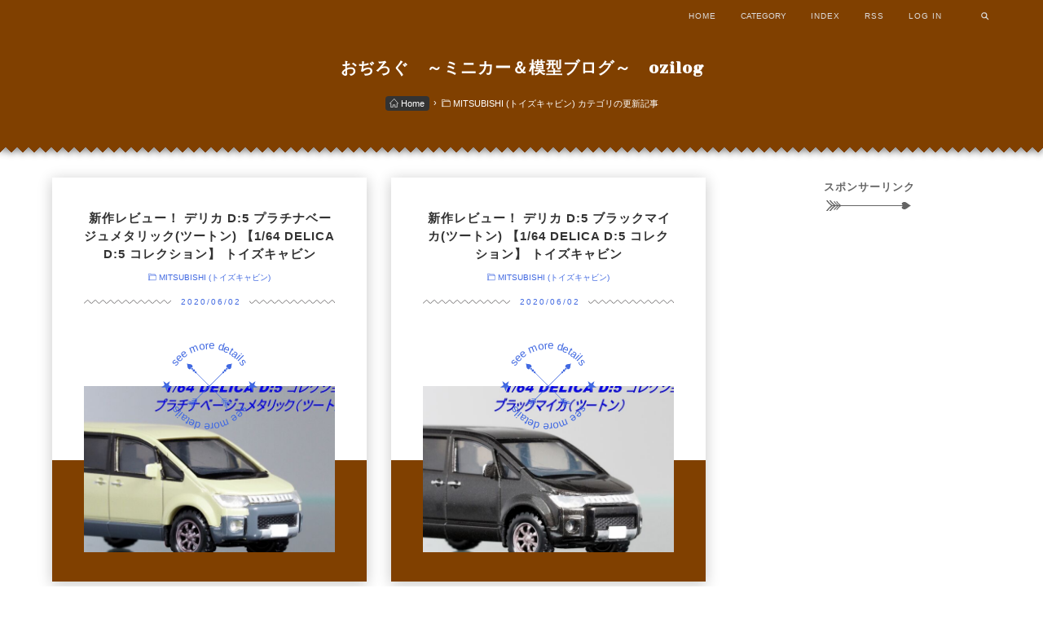

--- FILE ---
content_type: text/html; charset=utf-8
request_url: https://nekogumioz3.jp/blog-category-489.html
body_size: 28533
content:
<!DOCTYPE html>
<html lang="ja">
<head prefix="og: http://ogp.me/ns# fb: http://ogp.me/ns/fb# article: http://ogp.me/ns/article#">
<!--ここから-->
<meta name="twitter:card" content="summary_large_image" />
<meta name="twitter:site" content="@nekogumioz3" />
<!--ここまでメタタグ-->
  <meta charset="utf-8">
  <meta name="viewport" content="width=device-width, initial-scale=1.0, user-scalable=yes">
  <meta name="format-detection" content="telephone=no">
  <meta name="apple-mobile-web-app-capable" content="yes">
  <meta name="author" content="nekogumioz3">
  <meta property="fb:app_id" content="290292324472569">
          <title>MITSUBISHI (トイズキャビン) - 1ページ目489 - おぢろぐ　～ミニカー＆模型ブログ～　ozilog</title>
  <link rel="canonical" href="https://nekogumioz3.jp/blog-category-489.html">
              <link rel="stylesheet" href="https://blog-imgs-140.fc2.com/n/e/k/nekogumioz3/css/d56dd.css" media="all">
  <link rel="alternate" type="application/rss+xml" href="https://nekogumioz3.jp/?xml" title="RSS">
<!-- Global site tag (gtag.js) - Google Analytics -->
<script async src="https://www.googletagmanager.com/gtag/js?id=UA-110602502-1"></script>
<script>
  window.dataLayer = window.dataLayer || [];
  function gtag(){dataLayer.push(arguments);}
  gtag('js', new Date());

  gtag('config', 'UA-110602502-1');
</script>
<script async src="//pagead2.googlesyndication.com/pagead/js/adsbygoogle.js"></script>
<script>
  (adsbygoogle = window.adsbygoogle || []).push({
    google_ad_client: "ca-pub-5320210128507591",
    enable_page_level_ads: true
  });
</script>
<meta property="og:type" content="article">
<meta property="og:url" content="https://nekogumioz3.jp/blog-category-489.html">
<meta property="og:title" content="おぢろぐ　～ミニカー＆模型ブログ～　ozilog">
<meta property="og:description" content="トミカ、ホットウィールの他、1/64～1/18スケールのミニカー中心に、フルアングル撮影して紹介しています。文章読むのが苦手な方にもお楽しみ頂けるように、画像中心に掲載してるブログです！">
<meta property="og:image" content="https://blog-imgs-110.fc2.com/n/e/k/nekogumioz3/s-DSC03448s.jpg">
</head>
  
<body>

<!-- アクセス解析はここから(但しgoogle analyticsはhead終了タグ直前) -->

<!-- ここの間 -->
  
  <svg xmlns="http://www.w3.org/2000/svg" style="display: none;">
    <defs>
            <symbol id=inline-home>
        <path d="M32 4L2.445 34.57a.25.25 0 0 0 .174.43H10v27h15V45h14v17h15V35h7.382a.25.25 0 0 0 .174-.43z" stroke-linecap="round" stroke-miterlimit="10" stroke-width="4" stroke-linejoin="round"/>
      </symbol>
            <symbol id=inline-search>
        <g><path stroke-miterlimit="10" stroke-width="5" d="M38.192 38.191L50 50" stroke-linejoin="round" stroke-linecap="round"/><circle cx="29" cy="29" r="13" stroke-miterlimit="10" stroke-width="5" stroke-linejoin="round" stroke-linecap="round"/></g>
      </symbol>
      <symbol id=inline-angle-up>
        <path d="M177 159.7l136 136c9.4 9.4 9.4 24.6 0 33.9l-22.6 22.6c-9.4 9.4-24.6 9.4-33.9 0L160 255.9l-96.4 96.4c-9.4 9.4-24.6 9.4-33.9 0L7 329.7c-9.4-9.4-9.4-24.6 0-33.9l136-136c9.4-9.5 24.6-9.5 34-.1z"/>
      </symbol>
      <symbol id=inline-angle-down>
        <path d="M143 352.3L7 216.3c-9.4-9.4-9.4-24.6 0-33.9l22.6-22.6c9.4-9.4 24.6-9.4 33.9 0l96.4 96.4 96.4-96.4c9.4-9.4 24.6-9.4 33.9 0l22.6 22.6c9.4 9.4 9.4 24.6 0 33.9l-136 136c-9.2 9.4-24.4 9.4-33.8 0z"/>
      </symbol>
      <symbol id=inline-link>
        <g stroke-width="2" stroke-linecap="round" stroke-linejoin="round"><path d="M10 13a5 5 0 0 0 7.54.54l3-3a5 5 0 0 0-7.07-7.07l-1.72 1.71"/><path d="M14 11a5 5 0 0 0-7.54-.54l-3 3a5 5 0 0 0 7.07 7.07l1.71-1.71"/></g>
      </symbol>
      <symbol id=inline-facebook-f>
        <path d="M76.7 512V283H0v-91h76.7v-71.7C76.7 42.4 124.3 0 193.8 0c33.3 0 61.9 2.5 70.2 3.6V85h-48.2c-37.8 0-45.1 18-45.1 44.3V192H256l-11.7 91h-73.6v229"/>
      </symbol>
      <symbol id=inline-twitter>
        <path d="M459.37 151.716c.325 4.548.325 9.097.325 13.645 0 138.72-105.583 298.558-298.558 298.558-59.452 0-114.68-17.219-161.137-47.106 8.447.974 16.568 1.299 25.34 1.299 49.055 0 94.213-16.568 130.274-44.832-46.132-.975-84.792-31.188-98.112-72.772 6.498.974 12.995 1.624 19.818 1.624 9.421 0 18.843-1.3 27.614-3.573-48.081-9.747-84.143-51.98-84.143-102.985v-1.299c13.969 7.797 30.214 12.67 47.431 13.319-28.264-18.843-46.781-51.005-46.781-87.391 0-19.492 5.197-37.36 14.294-52.954 51.655 63.675 129.3 105.258 216.365 109.807-1.624-7.797-2.599-15.918-2.599-24.04 0-57.828 46.782-104.934 104.934-104.934 30.213 0 57.502 12.67 76.67 33.137 23.715-4.548 46.456-13.32 66.599-25.34-7.798 24.366-24.366 44.833-46.132 57.827 21.117-2.273 41.584-8.122 60.426-16.243-14.292 20.791-32.161 39.308-52.628 54.253z"/>
      </symbol>
      <symbol id=inline-pinterest-p>
        <path d="M204 6.5C101.4 6.5 0 74.9 0 185.6 0 256 39.6 296 63.6 296c9.9 0 15.6-27.6 15.6-35.4 0-9.3-23.7-29.1-23.7-67.8 0-80.4 61.2-137.4 140.4-137.4 68.1 0 118.5 38.7 118.5 109.8 0 53.1-21.3 152.7-90.3 152.7-24.9 0-46.2-18-46.2-43.8 0-37.8 26.4-74.4 26.4-113.4 0-66.2-93.9-54.2-93.9 25.8 0 16.8 2.1 35.4 9.6 50.7-13.8 59.4-42 147.9-42 209.1 0 18.9 2.7 37.5 4.5 56.4 3.4 3.8 1.7 3.4 6.9 1.5 50.4-69 48.6-82.5 71.4-172.8 12.3 23.4 44.1 36 69.3 36 106.2 0 153.9-103.5 153.9-196.8C384 71.3 298.2 6.5 204 6.5z"/>
      </symbol>
      <symbol id="inline-instagram">
        <path d="M224.1 141c-63.6 0-114.9 51.3-114.9 114.9s51.3 114.9 114.9 114.9S339 319.5 339 255.9 287.7 141 224.1 141zm0 189.6c-41.1 0-74.7-33.5-74.7-74.7s33.5-74.7 74.7-74.7 74.7 33.5 74.7 74.7-33.6 74.7-74.7 74.7zm146.4-194.3c0 14.9-12 26.8-26.8 26.8-14.9 0-26.8-12-26.8-26.8s12-26.8 26.8-26.8 26.8 12 26.8 26.8zm76.1 27.2c-1.7-35.9-9.9-67.7-36.2-93.9-26.2-26.2-58-34.4-93.9-36.2-37-2.1-147.9-2.1-184.9 0-35.8 1.7-67.6 9.9-93.9 36.1s-34.4 58-36.2 93.9c-2.1 37-2.1 147.9 0 184.9 1.7 35.9 9.9 67.7 36.2 93.9s58 34.4 93.9 36.2c37 2.1 147.9 2.1 184.9 0 35.9-1.7 67.7-9.9 93.9-36.2 26.2-26.2 34.4-58 36.2-93.9 2.1-37 2.1-147.8 0-184.8zM398.8 388c-7.8 19.6-22.9 34.7-42.6 42.6-29.5 11.7-99.5 9-132.1 9s-102.7 2.6-132.1-9c-19.6-7.8-34.7-22.9-42.6-42.6-11.7-29.5-9-99.5-9-132.1s-2.6-102.7 9-132.1c7.8-19.6 22.9-34.7 42.6-42.6 29.5-11.7 99.5-9 132.1-9s102.7-2.6 132.1 9c19.6 7.8 34.7 22.9 42.6 42.6 11.7 29.5 9 99.5 9 132.1s2.7 102.7-9 132.1z"></path>
      </symbol>
      <symbol id=inline-arrow>
        <path d="M0 824 c0 -33 273 -344 303 -344 5 0 5 -5 1 -12 -4 -6 -3 -9 2 -5 5 3 24 -7 43 -22 l33 -27 -84 -69 c-45 -38 -111 -101 -146 -140 -68 -76 -152 -186 -152 -197 0 -5 26 -8 58 -8 l57 0 30 51 c39 65 171 201 267 273 66 49 80 56 122 56 l47 0 -68 -58 c-71 -61 -150 -148 -219 -242 -63 -84 -63 -80 4 -80 l58 0 47 68 c55 80 165 190 261 261 60 44 75 51 116 51 l48 0 -75 -72 c-78 -76 -173 -194 -173 -215 0 -9 15 -13 43 -13 38 0 44 4 64 38 59 103 240 262 298 262 32 0 31 -1 -59 -92 -83 -84 -156 -177 -156 -200 0 -4 19 -8 43 -8 38 0 44 4 63 38 32 55 144 173 157 165 7 -3 9 -3 5 2 -4 4 18 28 48 51 l56 44 2405 0 2404 0 -36 -35 c-27 -28 -35 -44 -35 -72 0 -49 40 -99 104 -129 109 -51 201 -22 381 120 61 48 138 101 173 118 34 17 62 32 62 33 0 1 -33 18 -72 38 -40 20 -100 59 -133 87 -132 114 -237 170 -315 170 -56 0 -142 -41 -174 -82 -38 -51 -36 -100 8 -144 l34 -34 -2405 0 -2406 0 -66 54 c-76 63 -119 107 -180 189 -40 52 -47 57 -82 57 -22 0 -39 -4 -39 -8 0 -15 62 -103 111 -156 27 -29 45 -57 41 -61 -4 -5 -2 -5 4 -2 6 3 28 -12 49 -33 l39 -40 -34 0 c-55 0 -193 120 -284 248 -35 47 -41 52 -77 52 -25 0 -39 -5 -39 -12 0 -27 126 -178 208 -250 l42 -38 -51 0 c-48 0 -57 4 -134 65 -78 61 -240 224 -231 232 2 3 -3 12 -12 22 -9 9 -24 27 -32 39 -13 21 -22 23 -73 20 l-59 -3 52 -70 c69 -95 183 -219 243 -266 l49 -39 -49 0 c-41 0 -56 6 -108 45 -85 64 -199 178 -263 262 l-54 73 -54 0 c-30 0 -54 -3 -54 -6z"/>
      </symbol>
            <symbol id=inline-comment>
        <path stroke-width="2" stroke-linecap="round" stroke-linejoin="round" d="M21 11.5a8.38 8.38 0 0 1-.9 3.8 8.5 8.5 0 0 1-7.6 4.7 8.38 8.38 0 0 1-3.8-.9L3 21l1.9-5.7a8.38 8.38 0 0 1-.9-3.8 8.5 8.5 0 0 1 4.7-7.6 8.38 8.38 0 0 1 3.8-.9h.5a8.48 8.48 0 0 1 8 8v.5z"/>
      </symbol>
                <symbol id=inline-folder>
          <g><path d="M5 56a3 3 0 0 1-3-3V8h18v4h34v8" stroke-miterlimit="10" stroke-width="4" stroke-linejoin="round" stroke-linecap="round"/><path d="M7 56a3 3 0 0 0 3-3V20h52v33a3 3 0 0 1-3 3H5" stroke-miterlimit="10" stroke-width="4" stroke-linejoin="round" stroke-linecap="round"/></g>
        </symbol>
                    <symbol>
            <path id=inline-curved fill="none" d="M73.2,148.6c4-6.1,65.5-96.8,178.6-95.6c111.3,1.2,170.8,90.3,175.1,97"/>
          </symbol>
          <symbol id=inline-double-arrow>
            <path d="M846,749.0811l-12.1671-12.1669c-29.3769,7.5187-60.6926,5.8444-90.412-0.1656l-13.295-13.2949c28.9235,4.312,58.6229,2.875,87.0106-3.2358l-12.1725-12.1725c-29.3769,7.5184-60.6929,5.8441-90.4181-0.1718l-13.775-13.7751c22.0691,3.0529,44.6841,1.8438,66.3152-2.818l-9.5186-9.5185c-22.3669,5.7244-46.1789,4.6569-68.8702,0.263l-10.5156-10.5155c22.074,3.0578,44.6876,1.8468,66.3231-2.8105l-9.5238-9.5237c-22.3672,5.7244-46.1783,4.6575-68.8737,0.2595L438.6725,432l237.3048-237.3047c6.0969,3.2132,13.8174,2.2561,18.9467-2.873c5.1289-5.1289,6.0861-12.8496,2.8728-18.9467l7.6381-7.638c8.3913,5.3068,19.6206,4.3184,26.9359-2.9967c7.3148-7.315,8.3033-18.5443,2.9965-26.9358l7.6381-7.638c6.0969,3.2134,13.8174,2.2562,18.9467-2.8728c5.1292-5.1294,6.0858-12.8497,2.8728-18.9468l11.3748-11.3746c-0.9598,3.0312-1.5784,5.7414-1.9127,7.5914c-1.9481,10.2545,1.922,25.5289,23.9803,21.3387c29.596-5.6334,34.6631-34.2425,36.8788-62.8748C837.6136,31.6445,845.8967,18,845.8967,18s-13.9065,8.5788-42.5082,10.6937c-28.7822,2.3841-57.4227,7.5013-63.0592,37.171c-4.1729,22.0258,11.1407,25.8535,21.3417,23.9067c2.0509-0.3897,4.63-0.9265,7.4056-1.7074l-11.0177,11.0177c-6.0972-3.2131-13.8174-2.2563-18.9467,2.8731c-5.1292,5.1291-6.0861,12.8497-2.8729,18.9466l-7.6381,7.6379c-8.3913-5.3067-19.6208-4.3183-26.9356,2.9967c-7.3154,7.3151-8.3036,18.5444-2.9968,26.9358l-7.6378,7.6379c-6.0972-3.2132-13.818-2.2559-18.947,2.873c-5.1289,5.1291-6.0861,12.8496-2.8731,18.9467L431.9066,425.2341L194.6953,188.0229c3.2132-6.0971,2.2561-13.8176-2.873-18.9467c-5.1289-5.129-12.8497-6.0862-18.9468-2.873l-7.6379-7.638c5.3068-8.3913,4.3184-19.6206-2.9968-26.9358c-7.3149-7.315-18.5442-8.3034-26.9356-2.9967l-7.6381-7.6379c3.2136-6.0969,2.2564-13.8175-2.8728-18.9466c-5.1292-5.1293-12.8494-6.0861-18.9466-2.873L94.4731,87.8006c3.0312,0.9596,5.7413,1.5784,7.5912,1.9127c10.2547,1.948,25.5291-1.9222,21.3388-23.9804c-5.6334-29.5959-34.2426-34.6631-62.875-36.879C31.6444,26.3862,18,18.1033,18,18.1033s8.5788,13.9066,10.6938,42.5083c2.3841,28.7821,7.5012,57.4226,37.1708,63.059c22.0258,4.1729,25.8536-11.1406,23.9069-21.3416c-0.3898-2.0508-0.9268-4.6299-1.7075-7.4057l11.0177,11.0177c-3.2132,6.0971-2.2564,13.8174,2.873,18.9468c5.1291,5.1291,12.8497,6.0862,18.9466,2.8728l7.638,7.638c-5.3068,8.3915-4.3183,19.6207,2.9966,26.9358c7.3152,7.3151,18.5445,8.3035,26.9358,2.9967l7.638,7.638c-3.2132,6.0971-2.2559,13.8178,2.873,18.9467c5.1292,5.1291,12.8497,6.0862,18.9468,2.873L425.1406,432L197.7332,659.4074c-22.647,4.4092-46.3304,4.7068-68.8076-0.3256l-9.3653,9.3653c22.1327,4.6485,44.2798,6.1089,66.1109,3.0224l-10.5313,10.5313c-22.6473,4.4092-46.3234,4.6999-68.8009-0.3323l-9.3651,9.365c22.1329,4.6482,44.2818,6.1069,66.1081,3.0251l-13.7894,13.7894c-29.6737,6.0929-60.8206,6.7144-90.3503,0.1039L46.9723,719.922c29.052,6.1014,58.1202,7.8699,86.7531,3.4933l-13.3101,13.3099c-29.674,6.0939-60.8128,6.7065-90.3419,0.0955L18.1033,748.791c31.3418,6.5828,62.7101,8.17,93.5127,2.3865l1.1227,1.1226c-5.6139,31.0075-4.4087,63.1229,2.1803,93.6998l12.1668-12.1669c-7.5185-29.3768-5.8444-60.6928,0.1657-90.412l13.295-13.2949c-4.312,28.9234-2.8752,58.6228,3.2356,87.0106l12.1726-12.1725c-7.5184-29.3772-5.8441-60.6931,0.1718-90.4182l13.775-13.7753c-3.0528,22.0692-1.8436,44.6844,2.818,66.3153l9.5186-9.5185c-5.7245-22.3669-4.657-46.1788-0.263-68.8702l10.5156-10.5156c-3.0579,22.0741-1.847,44.6876,2.8104,66.3228l9.5235-9.5236c-5.7242-22.3671-4.6574-46.1784-0.2595-68.8738l227.3413-227.3412l227.5009,227.5009c4.4091,22.6471,4.7069,46.3304-0.3256,68.8076l9.3654,9.3653c4.6486-22.1326,6.1088-44.2798,3.0223-66.1108l10.5313,10.5312c4.4091,22.6472,4.6999,46.3235-0.3323,68.801l9.3651,9.3651c4.6479-22.1329,6.1068-44.2819,3.0249-66.1082l13.7896,13.7893c6.0928,29.6738,6.7145,60.8207,0.1039,90.3504l11.9703,11.9702c6.1015-29.0519,7.8697-58.1202,3.4931-86.7531l13.3101,13.3099c6.094,29.6748,6.7064,60.8128,0.0955,90.3419l11.9703,11.9703c6.5828-31.3419,8.1701-62.7102,2.3864-93.5128l1.1226-1.1226C783.3076,756.8752,815.423,755.67,846,749.0811z"/>
          </symbol>
                                                          </defs>
  </svg>


  <!-- ヘッダー -->
  <header id=header-banner>
    <div id=blog_title-container>
      <a id=blog_title-anchor href="https://nekogumioz3.jp/">
        <h1 id=blog_title class=wf-target>おぢろぐ　～ミニカー＆模型ブログ～　ozilog</h1>
      </a>
      
            <!-- パンくずリスト -->
                        <ol id=breadcrumbs>
        <li class=breadcrumbs-item><a class=breadcrumns-anchor href="https://nekogumioz3.jp/" title="TOPページへ"><svg class=svg-inline-stroke viewBox="0 0 64 64" role=img><use xlink:href=#inline-home></use></svg> Home</a><span class=breadcrumbs-arrow>&rsaquo;</span>
        <li class=breadcrumbs-item><svg class=svg-inline-stroke viewBox="0 0 64 64" role=img><use xlink:href=#inline-folder></use></svg> MITSUBISHI (トイズキャビン) カテゴリの更新記事
      </ol>
                                          <!-- パンくずリストここまで -->
    </div>
  </header>
  <!-- ヘッダーここまで -->

  <!-- グローバルナビゲーション -->
  <div id=navigation>
    <input type=checkbox id=navi-checkbox>
    <nav id=navi_menu>
      <ul id=navi_menu-list>
        <li id=navi_menu-item-hamburger><label id=hamburger for=navi-checkbox><span id=hamburger-bar></span></label>
        <li class=navi_menu-item><a class=navi_menu-item-anchor href="https://nekogumioz3.jp/">HOME</a>
        <li class=navi_menu-item><span class=navi_menu-item-anchor><button type=button class=open-overlay>CATEGORY</button></span>
        <li class=navi_menu-item><a class=navi_menu-item-anchor href="https://nekogumioz3.jp/archives.html">INDEX</a>
        <li class="sp-hide navi_menu-item"><a class=navi_menu-item-anchor href="https://nekogumioz3.jp/?xml" target=_blank rel="noopener noreferrer">RSS</a>
        <li class=navi_menu-item><a class=navi_menu-item-anchor href="https://admin.blog.fc2.com/control.php">LOG IN</a>
        <li id=navi_menu-item-search>
          <form id=navi_menu-item-search-form action="https://nekogumioz3.jp/?cat=489&amp;page=0" method=get>
            <input id=navi_menu-item-search-text type=text name=q placeholder="Enter your text" value="">
            <input id=navi_menu-item-search-submit type=submit>
            <span id=navi_menu-item-search-btn><svg class="svg-inline svg-inline-stroke" viewBox="0 0 64 64" role=img><use xlink:href="#inline-search"></use></svg></span>
          </form>
      </ul>
    </nav>
  </div>
  <!-- グローバルナビゲーションここまで -->

  <div id=wrapper>
    <div id=main-container>
      <!-- メインカラム -->
      <main id=primary>

                <!-- トップページ -->
        <ul id=grid-container>
          <li class=grid-item>
            <a class=grid-anchor href="https://nekogumioz3.jp/blog-entry-1487.html">
              <div class=grid-upper>
                <div class=grid-title>新作レビュー！ デリカ D:5 プラチナベージュメタリック(ツートン) 【1/64 DELICA D:5 コレクション】 トイズキャビン<span data-newdate="2020-06-02"></span></div>
                <div class=grid-info>
                  <span class=grid-category><svg class=svg-inline-stroke viewBox="0 0 64 64" role=img><use xlink:href="#inline-folder"></use></svg> MITSUBISHI (トイズキャビン)</span>
                                  </div>
                <time class=grid-date datetime="2020-06-02T17:03:58+09:00"><span class=grid-date-span>2020/06/02</span></time>
              </div>
              <div class=grid-lower>
                <div class=warped>
                  <svg class=svg-inline-curved viewBox="0 0 500 500"><use xlink:href="#inline-curved"></use>
                    <text class=svg-text>
                      <textPath xlink:href="#inline-curved">
                        see more details
                      </textPath>
                    </text>
                  </svg>
                  <div class=invert>
                    <svg class=svg-inline-curved viewBox="0 0 500 500"><use xlink:href="#inline-curved"></use>
                      <text class=svg-text>
                        <textPath xlink:href="#inline-curved">
                          see more details
                        </textPath>
                      </text>
                    </svg>
                  </div>
                  <svg class="svg-inline-double-arrow svg-inline" viewBox="0 0 864 864" role=img><use xlink:href=#inline-double-arrow></use></svg>
                </div>
                <div class=grid-image-wrapper>
                  <img class="lazyload grid-image" src="[data-uri]" data-src="https://blogthumbnail.fc2.com/760x420/140/n/e/k/nekogumioz3/200601067.jpg" alt="新作レビュー！ デリカ D:5 プラチナベージュメタリック(ツートン) 【1/64 DELICA D:5 コレクション】 トイズキャビン">                                  </div>
              </div>
            </a>
          </li><li class=grid-item>
            <a class=grid-anchor href="https://nekogumioz3.jp/blog-entry-1486.html">
              <div class=grid-upper>
                <div class=grid-title>新作レビュー！ デリカ D:5 ブラックマイカ(ツートン) 【1/64 DELICA D:5 コレクション】 トイズキャビン<span data-newdate="2020-06-02"></span></div>
                <div class=grid-info>
                  <span class=grid-category><svg class=svg-inline-stroke viewBox="0 0 64 64" role=img><use xlink:href="#inline-folder"></use></svg> MITSUBISHI (トイズキャビン)</span>
                                  </div>
                <time class=grid-date datetime="2020-06-02T16:33:58+09:00"><span class=grid-date-span>2020/06/02</span></time>
              </div>
              <div class=grid-lower>
                <div class=warped>
                  <svg class=svg-inline-curved viewBox="0 0 500 500"><use xlink:href="#inline-curved"></use>
                    <text class=svg-text>
                      <textPath xlink:href="#inline-curved">
                        see more details
                      </textPath>
                    </text>
                  </svg>
                  <div class=invert>
                    <svg class=svg-inline-curved viewBox="0 0 500 500"><use xlink:href="#inline-curved"></use>
                      <text class=svg-text>
                        <textPath xlink:href="#inline-curved">
                          see more details
                        </textPath>
                      </text>
                    </svg>
                  </div>
                  <svg class="svg-inline-double-arrow svg-inline" viewBox="0 0 864 864" role=img><use xlink:href=#inline-double-arrow></use></svg>
                </div>
                <div class=grid-image-wrapper>
                  <img class="lazyload grid-image" src="[data-uri]" data-src="https://blogthumbnail.fc2.com/760x420/140/n/e/k/nekogumioz3/200601066.jpg" alt="新作レビュー！ デリカ D:5 ブラックマイカ(ツートン) 【1/64 DELICA D:5 コレクション】 トイズキャビン">                                  </div>
              </div>
            </a>
          </li><li class=grid-item>
            <a class=grid-anchor href="https://nekogumioz3.jp/blog-entry-1485.html">
              <div class=grid-upper>
                <div class=grid-title>新作レビュー！ デリカ D:5 ウォームホワイトシルバー(ツートン) 【1/64 DELICA D:5 コレクション】 トイズキャビン<span data-newdate="2020-06-02"></span></div>
                <div class=grid-info>
                  <span class=grid-category><svg class=svg-inline-stroke viewBox="0 0 64 64" role=img><use xlink:href="#inline-folder"></use></svg> MITSUBISHI (トイズキャビン)</span>
                                  </div>
                <time class=grid-date datetime="2020-06-02T16:03:58+09:00"><span class=grid-date-span>2020/06/02</span></time>
              </div>
              <div class=grid-lower>
                <div class=warped>
                  <svg class=svg-inline-curved viewBox="0 0 500 500"><use xlink:href="#inline-curved"></use>
                    <text class=svg-text>
                      <textPath xlink:href="#inline-curved">
                        see more details
                      </textPath>
                    </text>
                  </svg>
                  <div class=invert>
                    <svg class=svg-inline-curved viewBox="0 0 500 500"><use xlink:href="#inline-curved"></use>
                      <text class=svg-text>
                        <textPath xlink:href="#inline-curved">
                          see more details
                        </textPath>
                      </text>
                    </svg>
                  </div>
                  <svg class="svg-inline-double-arrow svg-inline" viewBox="0 0 864 864" role=img><use xlink:href=#inline-double-arrow></use></svg>
                </div>
                <div class=grid-image-wrapper>
                  <img class="lazyload grid-image" src="[data-uri]" data-src="https://blogthumbnail.fc2.com/760x420/140/n/e/k/nekogumioz3/200601065.jpg" alt="新作レビュー！ デリカ D:5 ウォームホワイトシルバー(ツートン) 【1/64 DELICA D:5 コレクション】 トイズキャビン">                                  </div>
              </div>
            </a>
          </li><li class=grid-item>
            <a class=grid-anchor href="https://nekogumioz3.jp/blog-entry-1484.html">
              <div class=grid-upper>
                <div class=grid-title>新作レビュー！ デリカ D:5 スターリングシルバー(ツートン) 【1/64 DELICA D:5 コレクション】 トイズキャビン<span data-newdate="2020-06-02"></span></div>
                <div class=grid-info>
                  <span class=grid-category><svg class=svg-inline-stroke viewBox="0 0 64 64" role=img><use xlink:href="#inline-folder"></use></svg> MITSUBISHI (トイズキャビン)</span>
                                  </div>
                <time class=grid-date datetime="2020-06-02T15:33:58+09:00"><span class=grid-date-span>2020/06/02</span></time>
              </div>
              <div class=grid-lower>
                <div class=warped>
                  <svg class=svg-inline-curved viewBox="0 0 500 500"><use xlink:href="#inline-curved"></use>
                    <text class=svg-text>
                      <textPath xlink:href="#inline-curved">
                        see more details
                      </textPath>
                    </text>
                  </svg>
                  <div class=invert>
                    <svg class=svg-inline-curved viewBox="0 0 500 500"><use xlink:href="#inline-curved"></use>
                      <text class=svg-text>
                        <textPath xlink:href="#inline-curved">
                          see more details
                        </textPath>
                      </text>
                    </svg>
                  </div>
                  <svg class="svg-inline-double-arrow svg-inline" viewBox="0 0 864 864" role=img><use xlink:href=#inline-double-arrow></use></svg>
                </div>
                <div class=grid-image-wrapper>
                  <img class="lazyload grid-image" src="[data-uri]" data-src="https://blogthumbnail.fc2.com/760x420/140/n/e/k/nekogumioz3/200601064.jpg" alt="新作レビュー！ デリカ D:5 スターリングシルバー(ツートン) 【1/64 DELICA D:5 コレクション】 トイズキャビン">                                  </div>
              </div>
            </a>
          </li><li class=grid-item>
            <a class=grid-anchor href="https://nekogumioz3.jp/blog-entry-1483.html">
              <div class=grid-upper>
                <div class=grid-title>新作レビュー！ デリカ D:5 (ウォームホワイトパール) 【1/64 DELICA D:5 コレクション】 トイズキャビン<span data-newdate="2020-06-02"></span></div>
                <div class=grid-info>
                  <span class=grid-category><svg class=svg-inline-stroke viewBox="0 0 64 64" role=img><use xlink:href="#inline-folder"></use></svg> MITSUBISHI (トイズキャビン)</span>
                                  </div>
                <time class=grid-date datetime="2020-06-02T15:03:58+09:00"><span class=grid-date-span>2020/06/02</span></time>
              </div>
              <div class=grid-lower>
                <div class=warped>
                  <svg class=svg-inline-curved viewBox="0 0 500 500"><use xlink:href="#inline-curved"></use>
                    <text class=svg-text>
                      <textPath xlink:href="#inline-curved">
                        see more details
                      </textPath>
                    </text>
                  </svg>
                  <div class=invert>
                    <svg class=svg-inline-curved viewBox="0 0 500 500"><use xlink:href="#inline-curved"></use>
                      <text class=svg-text>
                        <textPath xlink:href="#inline-curved">
                          see more details
                        </textPath>
                      </text>
                    </svg>
                  </div>
                  <svg class="svg-inline-double-arrow svg-inline" viewBox="0 0 864 864" role=img><use xlink:href=#inline-double-arrow></use></svg>
                </div>
                <div class=grid-image-wrapper>
                  <img class="lazyload grid-image" src="[data-uri]" data-src="https://blogthumbnail.fc2.com/760x420/140/n/e/k/nekogumioz3/200601063.jpg" alt="新作レビュー！ デリカ D:5 (ウォームホワイトパール) 【1/64 DELICA D:5 コレクション】 トイズキャビン">                                  </div>
              </div>
            </a>
          </li><li class=grid-item>
            <a class=grid-anchor href="https://nekogumioz3.jp/blog-entry-1482.html">
              <div class=grid-upper>
                <div class=grid-title>新作レビュー！ デリカ D:5  ディープシーグリーン(ツートン) 【1/64 DELICA D:5 コレクション】 トイズキャビン<span data-newdate="2020-06-02"></span></div>
                <div class=grid-info>
                  <span class=grid-category><svg class=svg-inline-stroke viewBox="0 0 64 64" role=img><use xlink:href="#inline-folder"></use></svg> MITSUBISHI (トイズキャビン)</span>
                                  </div>
                <time class=grid-date datetime="2020-06-02T14:33:58+09:00"><span class=grid-date-span>2020/06/02</span></time>
              </div>
              <div class=grid-lower>
                <div class=warped>
                  <svg class=svg-inline-curved viewBox="0 0 500 500"><use xlink:href="#inline-curved"></use>
                    <text class=svg-text>
                      <textPath xlink:href="#inline-curved">
                        see more details
                      </textPath>
                    </text>
                  </svg>
                  <div class=invert>
                    <svg class=svg-inline-curved viewBox="0 0 500 500"><use xlink:href="#inline-curved"></use>
                      <text class=svg-text>
                        <textPath xlink:href="#inline-curved">
                          see more details
                        </textPath>
                      </text>
                    </svg>
                  </div>
                  <svg class="svg-inline-double-arrow svg-inline" viewBox="0 0 864 864" role=img><use xlink:href=#inline-double-arrow></use></svg>
                </div>
                <div class=grid-image-wrapper>
                  <img class="lazyload grid-image" src="[data-uri]" data-src="https://blogthumbnail.fc2.com/760x420/140/n/e/k/nekogumioz3/200601062.jpg" alt="新作レビュー！ デリカ D:5  ディープシーグリーン(ツートン) 【1/64 DELICA D:5 コレクション】 トイズキャビン">                                  </div>
              </div>
            </a>
          </li>        </ul>
        <!-- トップページここまで -->
        
        
        
        
        
        
        
        <div id=sticky-object>
          <!-- 注)プロフィール不要の方ここから削除 -->
          <div id=main_prof>
            <div id=main_prof-left>
              <div id=main_prof-pic-wrapper>
                <img id=main_prof-pic class="lazyload" src="[data-uri]" data-src="https://blog-imgs-110.fc2.com/n/e/k/nekogumioz3/s-DSC03448s.jpg" alt="nekogumioz3">
              </div>
            </div>
            <div id=main_prof-right>
              <div id=main_prof-desc-name>Admin: nekogumioz3</div>
              <div>訪問有難うございます。<br><br>ミニカー収集、鉄道模型(16番HO)、メダカブリードが趣味です。<br><br><br>我が家にあるトミカ、ホットウィール、1/64～1/18スケールのミニカー等のコレクションを保管しておくだけでは勿体ないので管理を兼ねて少しづつブログに掲載していこうと立ち上げました。<br><br>長めの文章ではなく画像中心に楽しんで頂けるように心掛けてます。<br><br><br>2017年8月開始<br><br>更新情報は⇒公式ツイッターアカウント<br>@nekogumioz3</div>
              <!-- 注)SNSボタン不要の方ここから削除, リンク先指定必須 -->
              <ul id=main_prof-snslist>
                <li class=main_prof-snsitem><a id=s-facebook class=main_prof-snsitem-anchor href="#" target=_blank rel="nofollow noopener noreferrer"><svg class=svg-inline viewBox="0 0 264 512" role=img><use xlink:href="#inline-facebook-f"></use></svg></a>
                <li class=main_prof-snsitem><a id=s-twitter class=main_prof-snsitem-anchor href="#" target=_blank rel="nofollow noopener noreferrer"><svg class=svg-inline viewBox="0 0 512 512" role=img><use xlink:href="#inline-twitter"></use></svg></a>
                <li class=main_prof-snsitem><a id=s-pinterest class=main_prof-snsitem-anchor href="#" target=_blank rel="nofollow noopener noreferrer"><svg class=svg-inline viewBox="0 0 384 512" role=img><use xlink:href="#inline-pinterest-p"></use></svg></a>
                <li class=main_prof-snsitem><a id=s-instagram class=main_prof-snsitem-anchor href="#" target=_blank rel="nofollow noopener noreferrer"><svg class=svg-inline viewBox="0 0 448 512" role="img"><use xlink:href="#inline-instagram"></use></svg></a>
              </ul>
              <!-- 注)SNSボタン不要の方ここまで削除 -->
              <button id=blog-uri class=copy-btn data-clipboard-text="https://nekogumioz3.jp/"><svg class=svg-inline-stroke viewBox="0 0 24 24" role=img><use xlink:href="#inline-link"></use></svg> ブログのURLをコピー</button>
            </div>
          </div>
          <!-- 注)プロフィール不要の方ここまで削除 -->

                    <!-- 汎用ページナビ -->
          <div id=pager>
            <ol id="pager-list"></ol>
          </div>
          <!-- 汎用ページナビここまで -->
          
          
          
        </div>
      </main>
      <!-- メインカラムここまで -->

      <!-- サイドカラム -->
      <aside id=secondary>
        
        <div class=side_menu>
          <div class="side_menu-heading">スポンサーリンク</div>
          <div class=side_menu-heading-arrow><svg class=svg-inline viewBox="0 0 6600 830" role=img><use xlink:href=#inline-arrow></use></svg></div>
                    <div class=side_menu-style><div class="plugin-freearea" style="text-align:center">
  <script async src="//pagead2.googlesyndication.com/pagead/js/adsbygoogle.js"></script>
<!-- 記事右3 -->
<ins class="adsbygoogle"
     style="display:block"
     data-ad-client="ca-pub-5320210128507591"
     data-ad-slot="7353653442"
     data-ad-format="auto"></ins>
<script>
(adsbygoogle = window.adsbygoogle || []).push({});
</script>
</div></div>
                  </div>
        
        <div class=side_menu>
          <div class="side_menu-heading">検索フォーム</div>
          <div class=side_menu-heading-arrow><svg class=svg-inline viewBox="0 0 6600 830" role=img><use xlink:href=#inline-arrow></use></svg></div>
                    <div class=side_menu-style><form action="https://nekogumioz3.jp/?cat=489&amp;page=0" method="get">
  <p class="plugin-search" style="text-align:left">
    <input type="text" size="20" name="q" value="" maxlength="200" /><br />
    <input type="submit" value=" 検索 " />
  </p>
</form></div>
                  </div>
        
        <div class=side_menu>
          <div class="side_menu-heading">プロフィール</div>
          <div class=side_menu-heading-arrow><svg class=svg-inline viewBox="0 0 6600 830" role=img><use xlink:href=#inline-arrow></use></svg></div>
                    <div class=side_menu-style><p class="plugin-myimage" style="text-align:left">
<img src="https://blog-imgs-110.fc2.com/n/e/k/nekogumioz3/s-DSC03448s.jpg" alt="nekogumioz3">
</p>
<p style="text-align:left">
Author:nekogumioz3<br>
訪問有難うございます。<br><br>ミニカー収集、鉄道模型(16番HO)、メダカブリードが趣味です。<br><br><br>我が家にあるトミカ、ホットウィール、1/64～1/18スケールのミニカー等のコレクションを保管しておくだけでは勿体ないので管理を兼ねて少しづつブログに掲載していこうと立ち上げました。<br><br>長めの文章ではなく画像中心に楽しんで頂けるように心掛けてます。<br><br><br>2017年8月開始<br><br>更新情報は⇒公式ツイッターアカウント<br>@nekogumioz3</p></div>
                  </div>
        
        <div class=side_menu>
          <div class="side_menu-heading">リンク</div>
          <div class=side_menu-heading-arrow><svg class=svg-inline viewBox="0 0 6600 830" role=img><use xlink:href=#inline-arrow></use></svg></div>
                    <div class=side_menu-style><div class="plugin-freearea" style="text-align:left">
  <a href="https://blogmura.com/profiles/10896181?p_cid=10896181"><img src="https://blogparts.blogmura.com/parts_image/user/pv10896181.gif" alt="PVアクセスランキング にほんブログ村" /></a>

</div></div>
                  </div>
        
        <div class=side_menu>
          <div class="side_menu-heading">カレンダー</div>
          <div class=side_menu-heading-arrow><svg class=svg-inline viewBox="0 0 6600 830" role=img><use xlink:href=#inline-arrow></use></svg></div>
                    <div class=side_menu-style><div class="plugin-calender" style="text-align:left">
  <table summary="カレンダー" class="calender">
    <caption>
      <a href="https://nekogumioz3.jp/blog-date-202512.html">12</a>
      | 2026/01 | 
      <a href="https://nekogumioz3.jp/blog-date-202602.html">02</a>
    </caption>
    <tr>
      <th abbr="日曜日" scope="col" id="sun">日</th>
      <th abbr="月曜日" scope="col">月</th>
      <th abbr="火曜日" scope="col">火</th>
      <th abbr="水曜日" scope="col">水</th>
      <th abbr="木曜日" scope="col">木</th>
      <th abbr="金曜日" scope="col">金</th>
      <th abbr="土曜日" scope="col" id="sat">土</th>
    </tr>
    <tr>
      <td>-</td>
      <td>-</td>
      <td>-</td>
      <td>-</td>
      <td>1</td>
      <td>2</td>
      <td>3</td>
    </tr><tr>
      <td>4</td>
      <td>5</td>
      <td>6</td>
      <td>7</td>
      <td>8</td>
      <td>9</td>
      <td>10</td>
    </tr><tr>
      <td>11</td>
      <td>12</td>
      <td>13</td>
      <td>14</td>
      <td>15</td>
      <td>16</td>
      <td>17</td>
    </tr><tr>
      <td>18</td>
      <td>19</td>
      <td>20</td>
      <td>21</td>
      <td>22</td>
      <td>23</td>
      <td>24</td>
    </tr><tr>
      <td>25</td>
      <td>26</td>
      <td>27</td>
      <td>28</td>
      <td>29</td>
      <td>30</td>
      <td>31</td>
    </tr>  </table>
</div></div>
                  </div>
        
        <div class=side_menu>
          <div class="side_menu-heading">お小遣いサイト</div>
          <div class=side_menu-heading-arrow><svg class=svg-inline viewBox="0 0 6600 830" role=img><use xlink:href=#inline-arrow></use></svg></div>
                    <div class=side_menu-style><div class="plugin-freearea" style="text-align:center">
  <a href="http://pointi.jp/p/?a=rbf879897505" target="_blank"><img src="http://pointi.jp/share_cpn/img/bnr/234_60_5.gif" width="234" height="60" alt="暮らしをおトクにかえていく｜ポイントインカム" /></a>
  
</div></div>
                  </div>
        
        <div class=side_menu>
          <div class="side_menu-heading">オススメ通販サイト</div>
          <div class=side_menu-heading-arrow><svg class=svg-inline viewBox="0 0 6600 830" role=img><use xlink:href=#inline-arrow></use></svg></div>
                    <div class=side_menu-style><div class="plugin-freearea" style="text-align:center">
  <a href="https://affiliate.suruga-ya.jp/modules/af/af_jump.php?user_id=2674&amp;goods_url=http%3A%2F%2Fwww.suruga-ya.jp%2Fhobby.html" rel="nofollow"><img src="http://www.suruga-ya.jp/pics/affiliate/banner/234_60/figure.gif" width="234" height="60" alt="ホビー/グッズ販売　通販ショップの駿河屋" title="ホビー/グッズ販売　通販ショップの駿河屋" /></a>
<a href="https://click.linksynergy.com/fs-bin/click?id=EJzmqmypn/c&offerid=340343.10000283&type=4&subid=0"><IMG alt="トイザらス・オンラインショッピング" border="0" src="https://www.toysrus.co.jp/i/f/ls/234_60t.gif"></a><IMG border="0" width="1" height="1" src="https://ad.linksynergy.com/fs-bin/show?id=EJzmqmypn/c&bids=340343.10000283&type=4&subid=0">
<a href="https://linksynergy.jrs5.com/fs-bin/click?id=EJzmqmypn/c&offerid=328106.5&type=4&subid=0"><IMG alt="タカラトミーモール" border="0" src="https://takaratomymall.jp/img/aff/bnr_tomica234x60.jpg"></a><IMG border="0" width="1" height="1" src="https://ad.linksynergy.com/fs-bin/show?id=EJzmqmypn/c&bids=328106.5&type=4&subid=0">

</div></div>
                  </div>
        
        <div class=side_menu>
          <div class="side_menu-heading">通販人気商品リンク</div>
          <div class=side_menu-heading-arrow><svg class=svg-inline viewBox="0 0 6600 830" role=img><use xlink:href=#inline-arrow></use></svg></div>
                    <div class=side_menu-style><div class="plugin-freearea" style="text-align:left">
  <a href="https://affiliate.suruga-ya.jp/modules/af/af_jump.php?user_id=2674&amp;goods_url=https%3A%2F%2Fwww.suruga-ya.jp%2Fproduct%2Fdetail%2F770017216%3Ftenpo_cd%3D400433" rel="nofollow"><img src="https://www.suruga-ya.jp/pics_light/boxart_m/770017216m.jpg"></a><BR><BR>

<a href="https://affiliate.suruga-ya.jp/modules/af/af_jump.php?user_id=2674&amp;goods_url=https%3A%2F%2Fwww.suruga-ya.jp%2Fproduct%2Fdetail%2F770004859%3Ftenpo_cd%3D400446" rel="nofollow"><img src="https://www.suruga-ya.jp/pics_light/boxart_m/770004859m.jpg"></a><BR><BR>

<a href="https://affiliate.suruga-ya.jp/modules/af/af_jump.php?user_id=2674&amp;goods_url=https%3A%2F%2Fwww.suruga-ya.jp%2Fproduct%2Fdetail%2F770035881%3Ftenpo_cd%3D400455" rel="nofollow"><img src="https://www.suruga-ya.jp/pics_light/boxart_m/770035881m.jpg"></a><BR><BR>

<a href="https://affiliate.suruga-ya.jp/modules/af/af_jump.php?user_id=2674&amp;goods_url=https%3A%2F%2Fwww.suruga-ya.jp%2Fproduct%2Fdetail%2F770501410" rel="nofollow"><img src="https://www.suruga-ya.jp/pics_light/boxart_m/770501410m.jpg"></a><BR><BR>

<a href="https://affiliate.suruga-ya.jp/modules/af/af_jump.php?user_id=2674&amp;goods_url=https%3A%2F%2Fwww.suruga-ya.jp%2Fproduct%2Fdetail%2F770306894" rel="nofollow"><img src="https://www.suruga-ya.jp/pics_light/boxart_m/770306894m.jpg"></a><BR><BR>

<a href="https://affiliate.suruga-ya.jp/modules/af/af_jump.php?user_id=2674&amp;goods_url=https%3A%2F%2Fwww.suruga-ya.jp%2Fproduct%2Fdetail%2F770536263" rel="nofollow"><img src="https://www.suruga-ya.jp/pics_light/boxart_m/770536263m.jpg"></a><BR><BR>

<a href="https://affiliate.suruga-ya.jp/modules/af/af_jump.php?user_id=2674&amp;goods_url=https%3A%2F%2Fwww.suruga-ya.jp%2Fproduct%2Fdetail%2F770515674" rel="nofollow"><img src="https://www.suruga-ya.jp/pics_light/boxart_m/770515674m.jpg"></a><BR><BR>

<a href="https://affiliate.suruga-ya.jp/modules/af/af_jump.php?user_id=2674&amp;goods_url=https%3A%2F%2Fwww.suruga-ya.jp%2Fproduct%2Fdetail%2F770524920" rel="nofollow"><img src="https://www.suruga-ya.jp/pics_light/boxart_m/770524920m.jpg"></a>
</div></div>
                  </div>
        
        <div class=side_menu>
          <div class="side_menu-heading">カテゴリ</div>
          <div class=side_menu-heading-arrow><svg class=svg-inline viewBox="0 0 6600 830" role=img><use xlink:href=#inline-arrow></use></svg></div>
                    <div class=side_menu-style><div>
<div style="text-align:left">
<a href="https://nekogumioz3.jp/blog-category-478.html" title="【新製品予約情報】">【新製品予約情報】 (1)</a>
</div><div style="text-align:left">
┗<a href="https://nekogumioz3.jp/blog-category-479.html" title="2020年8月の予約">2020年8月の予約 (1)</a>
</div><div style="text-align:left">
<a href="https://nekogumioz3.jp/blog-category-418.html" title="【特集】">【特集】 (15)</a>
</div><div style="text-align:left">
┣<a href="https://nekogumioz3.jp/blog-category-477.html" title="ラインナップまとめ記事">ラインナップまとめ記事 (2)</a>
</div><div style="text-align:left">
┣<a href="https://nekogumioz3.jp/blog-category-461.html" title="アソート紹介(マテル)">アソート紹介(マテル) (5)</a>
</div><div style="text-align:left">
┣<a href="https://nekogumioz3.jp/blog-category-367.html" title="ミニカーミーティング">ミニカーミーティング (3)</a>
</div><div style="text-align:left">
┗<a href="https://nekogumioz3.jp/blog-category-462.html" title="廃盤品記録 (トミカ) ※更新サボり中">廃盤品記録 (トミカ) ※更新サボり中 (3)</a>
</div><div style="text-align:left">
<a href="https://nekogumioz3.jp/blog-category-420.html" title="【イベントレポート】">【イベントレポート】 (24)</a>
</div><div style="text-align:left">
┣<a href="https://nekogumioz3.jp/blog-category-370.html" title="トミカ博 2018年">トミカ博 2018年 (8)</a>
</div><div style="text-align:left">
┣<a href="https://nekogumioz3.jp/blog-category-369.html" title="トミカ博 2019年">トミカ博 2019年 (5)</a>
</div><div style="text-align:left">
┣<a href="https://nekogumioz3.jp/blog-category-38.html" title="第57回全日本模型ホビーショー(T社)">第57回全日本模型ホビーショー(T社) (3)</a>
</div><div style="text-align:left">
┣<a href="https://nekogumioz3.jp/blog-category-40.html" title="第57回全日本模型ホビーショー(E社)">第57回全日本模型ホビーショー(E社) (2)</a>
</div><div style="text-align:left">
┗<a href="https://nekogumioz3.jp/blog-category-65.html" title="その他イベント">その他イベント (6)</a>
</div><div style="text-align:left">
<a href="https://nekogumioz3.jp/blog-category-421.html" title="【お役立ち】">【お役立ち】 (5)</a>
</div><div style="text-align:left">
┣<a href="https://nekogumioz3.jp/blog-category-25.html" title="ﾐﾆｶｰ収納方法(箱無しﾙｰｽ品)">ﾐﾆｶｰ収納方法(箱無しﾙｰｽ品) (1)</a>
</div><div style="text-align:left">
┣<a href="https://nekogumioz3.jp/blog-category-272.html" title="ﾊﾟｯｹｰｼﾞのﾊﾞｰｺｰﾄﾞ切り取り(ﾄﾐｶ)">ﾊﾟｯｹｰｼﾞのﾊﾞｰｺｰﾄﾞ切り取り(ﾄﾐｶ) (1)</a>
</div><div style="text-align:left">
┣<a href="https://nekogumioz3.jp/blog-category-23.html" title="夏の必需品">夏の必需品 (1)</a>
</div><div style="text-align:left">
┣<a href="https://nekogumioz3.jp/blog-category-143.html" title="紙ﾊﾟｯｹｰｼﾞのｾｷｭﾘﾃｨﾗﾍﾞﾙの剥がし方">紙ﾊﾟｯｹｰｼﾞのｾｷｭﾘﾃｨﾗﾍﾞﾙの剥がし方 (1)</a>
</div><div style="text-align:left">
┗<a href="https://nekogumioz3.jp/blog-category-24.html" title="ﾄﾐｶの収納方法(箱物)">ﾄﾐｶの収納方法(箱物) (1)</a>
</div><div style="text-align:left">
<a href="https://nekogumioz3.jp/blog-category-447.html" title="◆カスタム系◆">◆カスタム系◆ (0)</a>
</div><div style="text-align:left">
<a href="https://nekogumioz3.jp/blog-category-410.html" title="【RWB ラウヴェルト】">【RWB ラウヴェルト】 (17)</a>
</div><div style="text-align:left">
┣<a href="https://nekogumioz3.jp/blog-category-412.html" title="PORSCHE (DPLS)">PORSCHE (DPLS) (4)</a>
</div><div style="text-align:left">
┣<a href="https://nekogumioz3.jp/blog-category-507.html" title="PORSCHE (PGM)">PORSCHE (PGM) (4)</a>
</div><div style="text-align:left">
┗<a href="https://nekogumioz3.jp/blog-category-332.html" title="PORSCHE (ターマック)r">PORSCHE (ターマック)r (9)</a>
</div><div style="text-align:left">
<a href="https://nekogumioz3.jp/blog-category-411.html" title="【Liberty Walk リバティーウォーク】">【Liberty Walk リバティーウォーク】 (51)</a>
</div><div style="text-align:left">
┣<a href="https://nekogumioz3.jp/blog-category-444.html" title="MAZDA (アオシマ)ｌ">MAZDA (アオシマ)ｌ (1)</a>
</div><div style="text-align:left">
┣<a href="https://nekogumioz3.jp/blog-category-513.html" title="NISSAN (CM MODEL)">NISSAN (CM MODEL) (1)</a>
</div><div style="text-align:left">
┣<a href="https://nekogumioz3.jp/blog-category-443.html" title="NISSAN (アオシマ)ｌ">NISSAN (アオシマ)ｌ (6)</a>
</div><div style="text-align:left">
┣<a href="https://nekogumioz3.jp/blog-category-463.html" title="NISSAN (イグニッションモデル)ｌ">NISSAN (イグニッションモデル)ｌ (1)</a>
</div><div style="text-align:left">
┣<a href="https://nekogumioz3.jp/blog-category-519.html" title="NISSAN (マテル)l">NISSAN (マテル)l (1)</a>
</div><div style="text-align:left">
┣<a href="https://nekogumioz3.jp/blog-category-52.html" title="NISSAN (メイクアップ)l">NISSAN (メイクアップ)l (2)</a>
</div><div style="text-align:left">
┣<a href="https://nekogumioz3.jp/blog-category-312.html" title="NISSAN (MINI GT)l">NISSAN (MINI GT)l (17)</a>
</div><div style="text-align:left">
┣<a href="https://nekogumioz3.jp/blog-category-349.html" title="NISSAN (LB★PERFORMANCE)">NISSAN (LB★PERFORMANCE) (5)</a>
</div><div style="text-align:left">
┣<a href="https://nekogumioz3.jp/blog-category-442.html" title="LAMBORGHINI (メイクアップ)l">LAMBORGHINI (メイクアップ)l (0)</a>
</div><div style="text-align:left">
┣<a href="https://nekogumioz3.jp/blog-category-449.html" title="LAMBORGHINI (LB★PERFORMANCE)">LAMBORGHINI (LB★PERFORMANCE) (0)</a>
</div><div style="text-align:left">
┣<a href="https://nekogumioz3.jp/blog-category-448.html" title="LAMBORGHINI (MCE)">LAMBORGHINI (MCE) (12)</a>
</div><div style="text-align:left">
┣<a href="https://nekogumioz3.jp/blog-category-497.html" title="LAMBORGHINI (MINI GT)l">LAMBORGHINI (MINI GT)l (4)</a>
</div><div style="text-align:left">
┗<a href="https://nekogumioz3.jp/blog-category-62.html" title="LAMBORGHINI (M.S.) ">LAMBORGHINI (M.S.)  (1)</a>
</div><div style="text-align:left">
<a href="https://nekogumioz3.jp/blog-category-415.html" title="【PANDEM / ROCKET BUNNY】">【PANDEM / ROCKET BUNNY】 (17)</a>
</div><div style="text-align:left">
┣<a href="https://nekogumioz3.jp/blog-category-416.html" title="HONDA (イグニッションモデル)p">HONDA (イグニッションモデル)p (5)</a>
</div><div style="text-align:left">
┣<a href="https://nekogumioz3.jp/blog-category-417.html" title="NISSAN (イグニッションモデル)p">NISSAN (イグニッションモデル)p (6)</a>
</div><div style="text-align:left">
┣<a href="https://nekogumioz3.jp/blog-category-446.html" title="NISSAN (メイクアップ)p">NISSAN (メイクアップ)p (1)</a>
</div><div style="text-align:left">
┗<a href="https://nekogumioz3.jp/blog-category-445.html" title="TOYOTA (イグニッションモデル)p">TOYOTA (イグニッションモデル)p (5)</a>
</div><div style="text-align:left">
<a href="https://nekogumioz3.jp/blog-category-413.html" title="【VeilSide ヴェイルサイド】">【VeilSide ヴェイルサイド】 (1)</a>
</div><div style="text-align:left">
┗<a href="https://nekogumioz3.jp/blog-category-372.html" title="VeilSide (PEAKOMODEL)">VeilSide (PEAKOMODEL) (1)</a>
</div><div style="text-align:left">
<a href="https://nekogumioz3.jp/blog-category-414.html" title="◆日本車メーカー◆">◆日本車メーカー◆ (0)</a>
</div><div style="text-align:left">
<a href="https://nekogumioz3.jp/blog-category-76.html" title="DAIHATSU (トミカ)">DAIHATSU (トミカ) (3)</a>
</div><div style="text-align:left">
<a href="https://nekogumioz3.jp/blog-category-229.html" title="Kawasaki (トミカ)">Kawasaki (トミカ) (4)</a>
</div><div style="text-align:left">
<a href="https://nekogumioz3.jp/blog-category-405.html" title="【MAZDA マツダ】">【MAZDA マツダ】 (80)</a>
</div><div style="text-align:left">
┣<a href="https://nekogumioz3.jp/blog-category-61.html" title="MAZDA (トミカ)">MAZDA (トミカ) (14)</a>
</div><div style="text-align:left">
┣<a href="https://nekogumioz3.jp/blog-category-208.html" title="MAZDA (マテル)">MAZDA (マテル) (15)</a>
</div><div style="text-align:left">
┣<a href="https://nekogumioz3.jp/blog-category-123.html" title="MAZDA (TLV-N)">MAZDA (TLV-N) (15)</a>
</div><div style="text-align:left">
┣<a href="https://nekogumioz3.jp/blog-category-240.html" title="MAZDA (TLV)">MAZDA (TLV) (14)</a>
</div><div style="text-align:left">
┣<a href="https://nekogumioz3.jp/blog-category-112.html" title="MAZDA (アオシマ) ">MAZDA (アオシマ)  (2)</a>
</div><div style="text-align:left">
┣<a href="https://nekogumioz3.jp/blog-category-345.html" title="MAZDA (イグニッションモデル)">MAZDA (イグニッションモデル) (5)</a>
</div><div style="text-align:left">
┣<a href="https://nekogumioz3.jp/blog-category-129.html" title="MAZDA (インターアライド)">MAZDA (インターアライド) (11)</a>
</div><div style="text-align:left">
┣<a href="https://nekogumioz3.jp/blog-category-152.html" title="MAZDA (京商 / KONAMI)">MAZDA (京商 / KONAMI) (2)</a>
</div><div style="text-align:left">
┣<a href="https://nekogumioz3.jp/blog-category-169.html" title="MAZDA (スパーク)">MAZDA (スパーク) (1)</a>
</div><div style="text-align:left">
┗<a href="https://nekogumioz3.jp/blog-category-325.html" title="MAZDA (タミヤ)">MAZDA (タミヤ) (1)</a>
</div><div style="text-align:left">
<a href="https://nekogumioz3.jp/blog-category-375.html" title="【MITSUBISHI 三菱】">【MITSUBISHI 三菱】 (38)</a>
</div><div style="text-align:left">
┣<a href="https://nekogumioz3.jp/blog-category-79.html" title="MITSUBISHI (トミカ)">MITSUBISHI (トミカ) (10)</a>
</div><div style="text-align:left">
┣<a href="https://nekogumioz3.jp/blog-category-227.html" title="MITSUBISHI (マテル)">MITSUBISHI (マテル) (2)</a>
</div><div style="text-align:left">
┣<a href="https://nekogumioz3.jp/blog-category-514.html" title="MITSUBISHI (PARA)">MITSUBISHI (PARA) (1)</a>
</div><div style="text-align:left">
┣<a href="https://nekogumioz3.jp/blog-category-364.html" title="MITSUBISHI (TLV-N)">MITSUBISHI (TLV-N) (8)</a>
</div><div style="text-align:left">
┣<a href="https://nekogumioz3.jp/blog-category-254.html" title="MITSUBISHI (TLV)">MITSUBISHI (TLV) (1)</a>
</div><div style="text-align:left">
┣<a href="https://nekogumioz3.jp/blog-category-457.html" title="MITSUBISHI (BMC)">MITSUBISHI (BMC) (4)</a>
</div><div style="text-align:left">
┣<a href="https://nekogumioz3.jp/blog-category-125.html" title="MITSUBISHI (ターマック)">MITSUBISHI (ターマック) (1)</a>
</div><div style="text-align:left">
┣<a href="https://nekogumioz3.jp/blog-category-489.html" title="MITSUBISHI (トイズキャビン)">MITSUBISHI (トイズキャビン) (6)</a>
</div><div style="text-align:left">
┣<a href="https://nekogumioz3.jp/blog-category-357.html" title="MITSUBISHI (レイズ)">MITSUBISHI (レイズ) (2)</a>
</div><div style="text-align:left">
┣<a href="https://nekogumioz3.jp/blog-category-194.html" title="MITSUBISHI (インターアライド)">MITSUBISHI (インターアライド) (0)</a>
</div><div style="text-align:left">
┣<a href="https://nekogumioz3.jp/blog-category-146.html" title="MITSUBISHI (大盛屋 / ﾁｪﾘｶﾌｪﾆｯｸｽ)">MITSUBISHI (大盛屋 / ﾁｪﾘｶﾌｪﾆｯｸｽ) (1)</a>
</div><div style="text-align:left">
┣<a href="https://nekogumioz3.jp/blog-category-121.html" title="MITSUBISHI (ダイヤペット)">MITSUBISHI (ダイヤペット) (1)</a>
</div><div style="text-align:left">
┗<a href="https://nekogumioz3.jp/blog-category-323.html" title="MITSUBISHI (オリジナル)">MITSUBISHI (オリジナル) (1)</a>
</div><div style="text-align:left">
<a href="https://nekogumioz3.jp/blog-category-80.html" title="MITSUOKA (トミカ)">MITSUOKA (トミカ) (2)</a>
</div><div style="text-align:left">
<a href="https://nekogumioz3.jp/blog-category-142.html" title="MORITA (トミカ)">MORITA (トミカ) (1)</a>
</div><div style="text-align:left">
<a href="https://nekogumioz3.jp/blog-category-407.html" title="【NISSAN ニッサン】">【NISSAN ニッサン】 (289)</a>
</div><div style="text-align:left">
┣<a href="https://nekogumioz3.jp/blog-category-81.html" title="NISSAN (トミカ)">NISSAN (トミカ) (65)</a>
</div><div style="text-align:left">
┣<a href="https://nekogumioz3.jp/blog-category-339.html" title="NISSAN (マジョレット)">NISSAN (マジョレット) (1)</a>
</div><div style="text-align:left">
┣<a href="https://nekogumioz3.jp/blog-category-207.html" title="NISSAN / DATSUN (マテル)">NISSAN / DATSUN (マテル) (37)</a>
</div><div style="text-align:left">
┣<a href="https://nekogumioz3.jp/blog-category-135.html" title="NISSAN (オートアート)">NISSAN (オートアート) (3)</a>
</div><div style="text-align:left">
┣<a href="https://nekogumioz3.jp/blog-category-54.html" title="NISSAN (TLV-N)">NISSAN (TLV-N) (67)</a>
</div><div style="text-align:left">
┣<a href="https://nekogumioz3.jp/blog-category-173.html" title="NISSAN / DATSUN (TLV)">NISSAN / DATSUN (TLV) (15)</a>
</div><div style="text-align:left">
┣<a href="https://nekogumioz3.jp/blog-category-66.html" title="NISSAN (hpi-racing)">NISSAN (hpi-racing) (1)</a>
</div><div style="text-align:left">
┣<a href="https://nekogumioz3.jp/blog-category-506.html" title="NISSAN (MINI GT SUPER GT)">NISSAN (MINI GT SUPER GT) (2)</a>
</div><div style="text-align:left">
┣<a href="https://nekogumioz3.jp/blog-category-111.html" title="NISSAN (アオシマ) ">NISSAN (アオシマ)  (7)</a>
</div><div style="text-align:left">
┣<a href="https://nekogumioz3.jp/blog-category-51.html" title="NISSAN (イグニッションモデル)">NISSAN (イグニッションモデル) (2)</a>
</div><div style="text-align:left">
┣<a href="https://nekogumioz3.jp/blog-category-255.html" title="NISSAN (インターアライド)">NISSAN (インターアライド) (2)</a>
</div><div style="text-align:left">
┣<a href="https://nekogumioz3.jp/blog-category-474.html" title="NISSAN (エブロ)">NISSAN (エブロ) (1)</a>
</div><div style="text-align:left">
┣<a href="https://nekogumioz3.jp/blog-category-49.html" title="NISSAN (エブロ SUPER GT)">NISSAN (エブロ SUPER GT) (11)</a>
</div><div style="text-align:left">
┣<a href="https://nekogumioz3.jp/blog-category-82.html" title="NISSAN (エブロ JGTC)">NISSAN (エブロ JGTC) (2)</a>
</div><div style="text-align:left">
┣<a href="https://nekogumioz3.jp/blog-category-83.html" title="NISSAN (エブロ RACE)">NISSAN (エブロ RACE) (3)</a>
</div><div style="text-align:left">
┣<a href="https://nekogumioz3.jp/blog-category-68.html" title="NISSAN (京商 / KONAMI)">NISSAN (京商 / KONAMI) (10)</a>
</div><div style="text-align:left">
┣<a href="https://nekogumioz3.jp/blog-category-46.html" title="NISSAN (京商 SUPER GT)">NISSAN (京商 SUPER GT) (17)</a>
</div><div style="text-align:left">
┣<a href="https://nekogumioz3.jp/blog-category-67.html" title="NISSAN (京商 JGTC)">NISSAN (京商 JGTC) (1)</a>
</div><div style="text-align:left">
┣<a href="https://nekogumioz3.jp/blog-category-69.html" title="NISSAN (京商 RACE)">NISSAN (京商 RACE) (3)</a>
</div><div style="text-align:left">
┣<a href="https://nekogumioz3.jp/blog-category-326.html" title="NISSAN (タミヤ)">NISSAN (タミヤ) (2)</a>
</div><div style="text-align:left">
┣<a href="https://nekogumioz3.jp/blog-category-184.html" title="NISSAN (グリーンライト)">NISSAN (グリーンライト) (8)</a>
</div><div style="text-align:left">
┣<a href="https://nekogumioz3.jp/blog-category-359.html" title="NISSAN (レイズ)">NISSAN (レイズ) (0)</a>
</div><div style="text-align:left">
┣<a href="https://nekogumioz3.jp/blog-category-354.html" title="NISSAN (トイズキャビン)">NISSAN (トイズキャビン) (4)</a>
</div><div style="text-align:left">
┣<a href="https://nekogumioz3.jp/blog-category-154.html" title="NISSAN (チョロＱ)">NISSAN (チョロＱ) (10)</a>
</div><div style="text-align:left">
┣<a href="https://nekogumioz3.jp/blog-category-150.html" title="NISSAN (大盛屋 / ﾁｪﾘｶﾌｪﾆｯｸｽ)">NISSAN (大盛屋 / ﾁｪﾘｶﾌｪﾆｯｸｽ) (1)</a>
</div><div style="text-align:left">
┣<a href="https://nekogumioz3.jp/blog-category-120.html" title="NISSAN / PRINCE (ダイヤペット)">NISSAN / PRINCE (ダイヤペット) (9)</a>
</div><div style="text-align:left">
┣<a href="https://nekogumioz3.jp/blog-category-132.html" title="NISSAN (カドー)">NISSAN (カドー) (2)</a>
</div><div style="text-align:left">
┣<a href="https://nekogumioz3.jp/blog-category-518.html" title="NISSAN (KATO)">NISSAN (KATO) (1)</a>
</div><div style="text-align:left">
┗<a href="https://nekogumioz3.jp/blog-category-75.html" title="NISSAN (カスタム品)">NISSAN (カスタム品) (2)</a>
</div><div style="text-align:left">
<a href="https://nekogumioz3.jp/blog-category-377.html" title="【SUBARU スバル】">【SUBARU スバル】 (30)</a>
</div><div style="text-align:left">
┣<a href="https://nekogumioz3.jp/blog-category-57.html" title="SUBARU (トミカ)">SUBARU (トミカ) (12)</a>
</div><div style="text-align:left">
┣<a href="https://nekogumioz3.jp/blog-category-226.html" title="SUBARU (マテル)">SUBARU (マテル) (3)</a>
</div><div style="text-align:left">
┣<a href="https://nekogumioz3.jp/blog-category-476.html" title="SUBARU (TLV-N)">SUBARU (TLV-N) (2)</a>
</div><div style="text-align:left">
┣<a href="https://nekogumioz3.jp/blog-category-138.html" title="SUBARU (京商 / KONAMI)">SUBARU (京商 / KONAMI) (3)</a>
</div><div style="text-align:left">
┣<a href="https://nekogumioz3.jp/blog-category-269.html" title="SUBARU (アオシマ) ">SUBARU (アオシマ)  (5)</a>
</div><div style="text-align:left">
┣<a href="https://nekogumioz3.jp/blog-category-366.html" title="SUBARU (ターマック)">SUBARU (ターマック) (1)</a>
</div><div style="text-align:left">
┣<a href="https://nekogumioz3.jp/blog-category-195.html" title="SUBARU (インターアライド)">SUBARU (インターアライド) (0)</a>
</div><div style="text-align:left">
┣<a href="https://nekogumioz3.jp/blog-category-188.html" title="SUBARU (タルガ)">SUBARU (タルガ) (1)</a>
</div><div style="text-align:left">
┣<a href="https://nekogumioz3.jp/blog-category-137.html" title="SUBARU (オリジナル)">SUBARU (オリジナル) (1)</a>
</div><div style="text-align:left">
┗<a href="https://nekogumioz3.jp/blog-category-86.html" title="SUBARU (カスタム品)">SUBARU (カスタム品) (2)</a>
</div><div style="text-align:left">
<a href="https://nekogumioz3.jp/blog-category-376.html" title="【SUZUKI スズキ】">【SUZUKI スズキ】 (14)</a>
</div><div style="text-align:left">
┣<a href="https://nekogumioz3.jp/blog-category-98.html" title="SUZUKI (トミカ)">SUZUKI (トミカ) (6)</a>
</div><div style="text-align:left">
┣<a href="https://nekogumioz3.jp/blog-category-355.html" title="SUZUKI (アオシマ) ">SUZUKI (アオシマ)  (0)</a>
</div><div style="text-align:left">
┣<a href="https://nekogumioz3.jp/blog-category-317.html" title="SUZUKI (ビーム)">SUZUKI (ビーム) (2)</a>
</div><div style="text-align:left">
┣<a href="https://nekogumioz3.jp/blog-category-271.html" title="SUZUKI (GO OUT)">SUZUKI (GO OUT) (1)</a>
</div><div style="text-align:left">
┣<a href="https://nekogumioz3.jp/blog-category-264.html" title="SUZUKI (メーカーオリジナル)">SUZUKI (メーカーオリジナル) (2)</a>
</div><div style="text-align:left">
┗<a href="https://nekogumioz3.jp/blog-category-73.html" title="SUZUKI (カスタム品)">SUZUKI (カスタム品) (3)</a>
</div><div style="text-align:left">
<a href="https://nekogumioz3.jp/blog-category-408.html" title="【TOYOTA トヨタ / LEXUS レクサス】">【TOYOTA トヨタ / LEXUS レクサス】 (150)</a>
</div><div style="text-align:left">
┣<a href="https://nekogumioz3.jp/blog-category-59.html" title="TOYOTA / LEXUS (トミカ)">TOYOTA / LEXUS (トミカ) (65)</a>
</div><div style="text-align:left">
┣<a href="https://nekogumioz3.jp/blog-category-218.html" title="TOYOTA (マテル)">TOYOTA (マテル) (0)</a>
</div><div style="text-align:left">
┣<a href="https://nekogumioz3.jp/blog-category-335.html" title="TOYOTA (TLV-N)">TOYOTA (TLV-N) (8)</a>
</div><div style="text-align:left">
┣<a href="https://nekogumioz3.jp/blog-category-53.html" title="TOYOTA (TLV)">TOYOTA (TLV) (5)</a>
</div><div style="text-align:left">
┣<a href="https://nekogumioz3.jp/blog-category-113.html" title="TOYOTA (アオシマ) ">TOYOTA (アオシマ)  (3)</a>
</div><div style="text-align:left">
┣<a href="https://nekogumioz3.jp/blog-category-50.html" title="TOYOTA (イグニッションモデル)">TOYOTA (イグニッションモデル) (7)</a>
</div><div style="text-align:left">
┣<a href="https://nekogumioz3.jp/blog-category-347.html" title="TOYOTA (INNO-models)">TOYOTA (INNO-models) (4)</a>
</div><div style="text-align:left">
┣<a href="https://nekogumioz3.jp/blog-category-193.html" title="TOYOTA (インターアライド)">TOYOTA (インターアライド) (3)</a>
</div><div style="text-align:left">
┣<a href="https://nekogumioz3.jp/blog-category-475.html" title="TOYOTA (エブロ)">TOYOTA (エブロ) (1)</a>
</div><div style="text-align:left">
┣<a href="https://nekogumioz3.jp/blog-category-47.html" title="LEXUS (エブロ SUPER GT)">LEXUS (エブロ SUPER GT) (9)</a>
</div><div style="text-align:left">
┣<a href="https://nekogumioz3.jp/blog-category-163.html" title="TOYOTA (エブロ JGTC)">TOYOTA (エブロ JGTC) (3)</a>
</div><div style="text-align:left">
┣<a href="https://nekogumioz3.jp/blog-category-515.html" title="TOYOTA (ホビージャパン)">TOYOTA (ホビージャパン) (3)</a>
</div><div style="text-align:left">
┣<a href="https://nekogumioz3.jp/blog-category-352.html" title="TOYOTA (マジョレット)">TOYOTA (マジョレット) (9)</a>
</div><div style="text-align:left">
┣<a href="https://nekogumioz3.jp/blog-category-170.html" title="TOYOTA / LEXUS (スパーク)">TOYOTA / LEXUS (スパーク) (6)</a>
</div><div style="text-align:left">
┣<a href="https://nekogumioz3.jp/blog-category-257.html" title="TOYOTA (ﾊﾞﾘｭｰ・ｱｲｽﾞ SUPER GT) ">TOYOTA (ﾊﾞﾘｭｰ・ｱｲｽﾞ SUPER GT)  (1)</a>
</div><div style="text-align:left">
┣<a href="https://nekogumioz3.jp/blog-category-172.html" title="TOYOTA (京商 / KONAMI)">TOYOTA (京商 / KONAMI) (9)</a>
</div><div style="text-align:left">
┣<a href="https://nekogumioz3.jp/blog-category-327.html" title="TOYOTA (タミヤ)">TOYOTA (タミヤ) (1)</a>
</div><div style="text-align:left">
┣<a href="https://nekogumioz3.jp/blog-category-351.html" title="TOYOTA (ターマック)">TOYOTA (ターマック) (1)</a>
</div><div style="text-align:left">
┣<a href="https://nekogumioz3.jp/blog-category-334.html" title="TOYOTA (MINI GT)">TOYOTA (MINI GT) (0)</a>
</div><div style="text-align:left">
┣<a href="https://nekogumioz3.jp/blog-category-302.html" title="TOYOTA (タイニー)">TOYOTA (タイニー) (2)</a>
</div><div style="text-align:left">
┣<a href="https://nekogumioz3.jp/blog-category-358.html" title="TOYOTA (レイズ)">TOYOTA (レイズ) (0)</a>
</div><div style="text-align:left">
┣<a href="https://nekogumioz3.jp/blog-category-147.html" title="TOYOTA / TOYOPET (ダイヤペット)">TOYOTA / TOYOPET (ダイヤペット) (1)</a>
</div><div style="text-align:left">
┣<a href="https://nekogumioz3.jp/blog-category-63.html" title="TOYOTA (はごろもフーズ)">TOYOTA (はごろもフーズ) (1)</a>
</div><div style="text-align:left">
┣<a href="https://nekogumioz3.jp/blog-category-74.html" title="TOYOTA (カスタム品)">TOYOTA (カスタム品) (5)</a>
</div><div style="text-align:left">
┗<a href="https://nekogumioz3.jp/blog-category-350.html" title="TOYOTA (オリジナル)">TOYOTA (オリジナル) (3)</a>
</div><div style="text-align:left">
<a href="https://nekogumioz3.jp/blog-category-409.html" title="【HONDA ホンダ】">【HONDA ホンダ】 (110)</a>
</div><div style="text-align:left">
┣<a href="https://nekogumioz3.jp/blog-category-84.html" title="HONDA (トミカ)">HONDA (トミカ) (23)</a>
</div><div style="text-align:left">
┣<a href="https://nekogumioz3.jp/blog-category-209.html" title="HONDA / ACURA (マテル)">HONDA / ACURA (マテル) (23)</a>
</div><div style="text-align:left">
┣<a href="https://nekogumioz3.jp/blog-category-263.html" title="HONDA (TLV-N)">HONDA (TLV-N) (18)</a>
</div><div style="text-align:left">
┣<a href="https://nekogumioz3.jp/blog-category-288.html" title="HONDA (アオシマ) ">HONDA (アオシマ)  (1)</a>
</div><div style="text-align:left">
┣<a href="https://nekogumioz3.jp/blog-category-346.html" title="HONDA (イグニッションモデル)">HONDA (イグニッションモデル) (0)</a>
</div><div style="text-align:left">
┣<a href="https://nekogumioz3.jp/blog-category-297.html" title="HONDA (INNO-models)">HONDA (INNO-models) (14)</a>
</div><div style="text-align:left">
┣<a href="https://nekogumioz3.jp/blog-category-192.html" title="HONDA (インターアライド)">HONDA (インターアライド) (1)</a>
</div><div style="text-align:left">
┣<a href="https://nekogumioz3.jp/blog-category-44.html" title="HONDA (エブロ)">HONDA (エブロ) (1)</a>
</div><div style="text-align:left">
┣<a href="https://nekogumioz3.jp/blog-category-48.html" title="HONDA (エブロ SUPER GT)">HONDA (エブロ SUPER GT) (7)</a>
</div><div style="text-align:left">
┣<a href="https://nekogumioz3.jp/blog-category-156.html" title="HONDA (エブロ JGTC)">HONDA (エブロ JGTC) (3)</a>
</div><div style="text-align:left">
┣<a href="https://nekogumioz3.jp/blog-category-151.html" title="HONDA (京商 / KONAMI)">HONDA (京商 / KONAMI) (2)</a>
</div><div style="text-align:left">
┣<a href="https://nekogumioz3.jp/blog-category-328.html" title="HONDA (タミヤ)">HONDA (タミヤ) (1)</a>
</div><div style="text-align:left">
┣<a href="https://nekogumioz3.jp/blog-category-126.html" title="HONDA (ターマック)">HONDA (ターマック) (5)</a>
</div><div style="text-align:left">
┣<a href="https://nekogumioz3.jp/blog-category-311.html" title="HONDA (MINI GT)">HONDA (MINI GT) (6)</a>
</div><div style="text-align:left">
┣<a href="https://nekogumioz3.jp/blog-category-338.html" title="HONDA (マジョレット)">HONDA (マジョレット) (1)</a>
</div><div style="text-align:left">
┣<a href="https://nekogumioz3.jp/blog-category-119.html" title="HONDA (ダイヤペット)">HONDA (ダイヤペット) (1)</a>
</div><div style="text-align:left">
┗<a href="https://nekogumioz3.jp/blog-category-72.html" title="HONDA (カスタム品)">HONDA (カスタム品) (3)</a>
</div><div style="text-align:left">
<a href="https://nekogumioz3.jp/blog-category-386.html" title="◆トラック・バスメーカー◆">◆トラック・バスメーカー◆ (0)</a>
</div><div style="text-align:left">
<a href="https://nekogumioz3.jp/blog-category-380.html" title="【HINO 日野】">【HINO 日野】 (12)</a>
</div><div style="text-align:left">
┣<a href="https://nekogumioz3.jp/blog-category-274.html" title="HINO (TLV-N)">HINO (TLV-N) (4)</a>
</div><div style="text-align:left">
┣<a href="https://nekogumioz3.jp/blog-category-77.html" title="HINO (トミカ)">HINO (トミカ) (4)</a>
</div><div style="text-align:left">
┣<a href="https://nekogumioz3.jp/blog-category-488.html" title="HINO (トラコレ)">HINO (トラコレ) (0)</a>
</div><div style="text-align:left">
┣<a href="https://nekogumioz3.jp/blog-category-487.html" title="HINO (トレコレ)">HINO (トレコレ) (0)</a>
</div><div style="text-align:left">
┣<a href="https://nekogumioz3.jp/blog-category-486.html" title="HINO (バスコレ)">HINO (バスコレ) (1)</a>
</div><div style="text-align:left">
┣<a href="https://nekogumioz3.jp/blog-category-301.html" title="HINO (タイニー)">HINO (タイニー) (2)</a>
</div><div style="text-align:left">
┗<a href="https://nekogumioz3.jp/blog-category-101.html" title="HINO (オリジナル)">HINO (オリジナル) (1)</a>
</div><div style="text-align:left">
<a href="https://nekogumioz3.jp/blog-category-379.html" title="【ISUZU いすゞ】">【ISUZU いすゞ】 (31)</a>
</div><div style="text-align:left">
┣<a href="https://nekogumioz3.jp/blog-category-78.html" title="ISUZU (トミカ)">ISUZU (トミカ) (19)</a>
</div><div style="text-align:left">
┣<a href="https://nekogumioz3.jp/blog-category-275.html" title="ISUZU (TLV-N)">ISUZU (TLV-N) (2)</a>
</div><div style="text-align:left">
┣<a href="https://nekogumioz3.jp/blog-category-282.html" title="ISUZU (TLV)">ISUZU (TLV) (4)</a>
</div><div style="text-align:left">
┣<a href="https://nekogumioz3.jp/blog-category-482.html" title="ISUZU (トラコレ)">ISUZU (トラコレ) (0)</a>
</div><div style="text-align:left">
┣<a href="https://nekogumioz3.jp/blog-category-481.html" title="ISUZU (トレコレ)">ISUZU (トレコレ) (0)</a>
</div><div style="text-align:left">
┣<a href="https://nekogumioz3.jp/blog-category-480.html" title="ISUZU (バスコレ)">ISUZU (バスコレ) (1)</a>
</div><div style="text-align:left">
┣<a href="https://nekogumioz3.jp/blog-category-303.html" title="ISUZU (タイニー)">ISUZU (タイニー) (2)</a>
</div><div style="text-align:left">
┣<a href="https://nekogumioz3.jp/blog-category-130.html" title="ISUZU (ダイヤペット)">ISUZU (ダイヤペット) (1)</a>
</div><div style="text-align:left">
┣<a href="https://nekogumioz3.jp/blog-category-131.html" title="ISUZU (カドー)">ISUZU (カドー) (1)</a>
</div><div style="text-align:left">
┗<a href="https://nekogumioz3.jp/blog-category-102.html" title="ISUZU (オリジナル)">ISUZU (オリジナル) (1)</a>
</div><div style="text-align:left">
<a href="https://nekogumioz3.jp/blog-category-378.html" title="【MITSUBISHI FUSO 三菱ふそう】">【MITSUBISHI FUSO 三菱ふそう】 (10)</a>
</div><div style="text-align:left">
┣<a href="https://nekogumioz3.jp/blog-category-85.html" title="MITSUBISHI FUSO (TOMICA トミカ)">MITSUBISHI FUSO (TOMICA トミカ) (7)</a>
</div><div style="text-align:left">
┣<a href="https://nekogumioz3.jp/blog-category-485.html" title="MITSUBISHI FUSO (トラコレ)">MITSUBISHI FUSO (トラコレ) (0)</a>
</div><div style="text-align:left">
┣<a href="https://nekogumioz3.jp/blog-category-484.html" title="MITSUBISHI FUSO (トレコレ)">MITSUBISHI FUSO (トレコレ) (0)</a>
</div><div style="text-align:left">
┣<a href="https://nekogumioz3.jp/blog-category-483.html" title="MITSUBISHI FUSO (バスコレ)">MITSUBISHI FUSO (バスコレ) (1)</a>
</div><div style="text-align:left">
┗<a href="https://nekogumioz3.jp/blog-category-100.html" title="MITSUBISHI FUSO (オリジナル)">MITSUBISHI FUSO (オリジナル) (2)</a>
</div><div style="text-align:left">
<a href="https://nekogumioz3.jp/blog-category-498.html" title="【MITSUBISHI LOGISNEXT】">【MITSUBISHI LOGISNEXT】 (1)</a>
</div><div style="text-align:left">
┗<a href="https://nekogumioz3.jp/blog-category-499.html" title="MITSUBISHI LOGISNEXT (トミカ)">MITSUBISHI LOGISNEXT (トミカ) (1)</a>
</div><div style="text-align:left">
<a href="https://nekogumioz3.jp/blog-category-389.html" title="【UD TRUCKS】">【UD TRUCKS】 (7)</a>
</div><div style="text-align:left">
┣<a href="https://nekogumioz3.jp/blog-category-60.html" title="UD TRUCKS (TOMICA トミカ)">UD TRUCKS (TOMICA トミカ) (6)</a>
</div><div style="text-align:left">
┗<a href="https://nekogumioz3.jp/blog-category-472.html" title="UD TRUCKS (京商)">UD TRUCKS (京商) (1)</a>
</div><div style="text-align:left">
<a href="https://nekogumioz3.jp/blog-category-508.html" title="◆重機メーカー◆">◆重機メーカー◆ (0)</a>
</div><div style="text-align:left">
<a href="https://nekogumioz3.jp/blog-category-511.html" title="【ダイナパック】">【ダイナパック】 (1)</a>
</div><div style="text-align:left">
┗<a href="https://nekogumioz3.jp/blog-category-512.html" title="ダイナパック (トミカ)">ダイナパック (トミカ) (1)</a>
</div><div style="text-align:left">
<a href="https://nekogumioz3.jp/blog-category-509.html" title="【酒井重工業】">【酒井重工業】 (1)</a>
</div><div style="text-align:left">
┗<a href="https://nekogumioz3.jp/blog-category-510.html" title="酒井重工業 (トミカ)">酒井重工業 (トミカ) (1)</a>
</div><div style="text-align:left">
<a href="https://nekogumioz3.jp/blog-category-387.html" title="◆輸入車◆">◆輸入車◆ (0)</a>
</div><div style="text-align:left">
<a href="https://nekogumioz3.jp/blog-category-185.html" title="ABARTH (TOMICA トミカ)">ABARTH (TOMICA トミカ) (1)</a>
</div><div style="text-align:left">
<a href="https://nekogumioz3.jp/blog-category-390.html" title="【ALFA ROMEO アルファロメオ】">【ALFA ROMEO アルファロメオ】 (4)</a>
</div><div style="text-align:left">
┣<a href="https://nekogumioz3.jp/blog-category-164.html" title="Alfa Romeo (京商 / KONAMI)">Alfa Romeo (京商 / KONAMI) (3)</a>
</div><div style="text-align:left">
┗<a href="https://nekogumioz3.jp/blog-category-267.html" title="Alfa Romeo (MINICHAMPS)">Alfa Romeo (MINICHAMPS) (1)</a>
</div><div style="text-align:left">
<a href="https://nekogumioz3.jp/blog-category-500.html" title="【ASTON MARTIN アストンマーティン】">【ASTON MARTIN アストンマーティン】 (6)</a>
</div><div style="text-align:left">
┣<a href="https://nekogumioz3.jp/blog-category-501.html" title="ASTON MARTIN (トミカ)">ASTON MARTIN (トミカ) (1)</a>
</div><div style="text-align:left">
┗<a href="https://nekogumioz3.jp/blog-category-251.html" title="ASTON MARTIN (マテル)">ASTON MARTIN (マテル) (5)</a>
</div><div style="text-align:left">
<a href="https://nekogumioz3.jp/blog-category-455.html" title="ALPINE (マテル)">ALPINE (マテル) (1)</a>
</div><div style="text-align:left">
<a href="https://nekogumioz3.jp/blog-category-391.html" title="【AUDI アウディ】 ミニカー">【AUDI アウディ】 ミニカー (4)</a>
</div><div style="text-align:left">
┣<a href="https://nekogumioz3.jp/blog-category-344.html" title="AUDI (トミカ)">AUDI (トミカ) (1)</a>
</div><div style="text-align:left">
┣<a href="https://nekogumioz3.jp/blog-category-471.html" title="AUDI (マテル)">AUDI (マテル) (2)</a>
</div><div style="text-align:left">
┗<a href="https://nekogumioz3.jp/blog-category-108.html" title="AUDI (京商 / KONAMI)">AUDI (京商 / KONAMI) (1)</a>
</div><div style="text-align:left">
<a href="https://nekogumioz3.jp/blog-category-392.html" title="【BMW】 ミニカー">【BMW】 ミニカー (6)</a>
</div><div style="text-align:left">
┣<a href="https://nekogumioz3.jp/blog-category-56.html" title="BMW (トミカ)">BMW (トミカ) (1)</a>
</div><div style="text-align:left">
┣<a href="https://nekogumioz3.jp/blog-category-225.html" title="BMW (マテル)">BMW (マテル) (4)</a>
</div><div style="text-align:left">
┗<a href="https://nekogumioz3.jp/blog-category-158.html" title="BMW (京商 / KONAMI)">BMW (京商 / KONAMI) (1)</a>
</div><div style="text-align:left">
<a href="https://nekogumioz3.jp/blog-category-490.html" title="【Buick ビュイック】">【Buick ビュイック】 (0)</a>
</div><div style="text-align:left">
┗<a href="https://nekogumioz3.jp/blog-category-491.html" title="Buick (マテル)">Buick (マテル) (0)</a>
</div><div style="text-align:left">
<a href="https://nekogumioz3.jp/blog-category-454.html" title="【Bugatti ブガッティ】">【Bugatti ブガッティ】 (2)</a>
</div><div style="text-align:left">
┣<a href="https://nekogumioz3.jp/blog-category-186.html" title="Bugatti (オートアート)">Bugatti (オートアート) (1)</a>
</div><div style="text-align:left">
┗<a href="https://nekogumioz3.jp/blog-category-453.html" title="Bugatti (マテル)">Bugatti (マテル) (1)</a>
</div><div style="text-align:left">
<a href="https://nekogumioz3.jp/blog-category-458.html" title="【CADILLAC キャデラック】">【CADILLAC キャデラック】 (2)</a>
</div><div style="text-align:left">
┣<a href="https://nekogumioz3.jp/blog-category-459.html" title="CADILLAC (トミカ)">CADILLAC (トミカ) (1)</a>
</div><div style="text-align:left">
┗<a href="https://nekogumioz3.jp/blog-category-249.html" title="CADILLAC (マテル)">CADILLAC (マテル) (1)</a>
</div><div style="text-align:left">
<a href="https://nekogumioz3.jp/blog-category-265.html" title="CHRYSLER (マテル)">CHRYSLER (マテル) (2)</a>
</div><div style="text-align:left">
<a href="https://nekogumioz3.jp/blog-category-393.html" title="【CHEVROLET シボレー】">【CHEVROLET シボレー】 (31)</a>
</div><div style="text-align:left">
┣<a href="https://nekogumioz3.jp/blog-category-145.html" title="CHEVROLET (トミカ)">CHEVROLET (トミカ) (3)</a>
</div><div style="text-align:left">
┗<a href="https://nekogumioz3.jp/blog-category-211.html" title="CHEVROLET / CHEVY (マテル)">CHEVROLET / CHEVY (マテル) (28)</a>
</div><div style="text-align:left">
<a href="https://nekogumioz3.jp/blog-category-222.html" title="DMC (マテル)">DMC (マテル) (0)</a>
</div><div style="text-align:left">
<a href="https://nekogumioz3.jp/blog-category-396.html" title="【DODGE ダッジ】">【DODGE ダッジ】 (17)</a>
</div><div style="text-align:left">
┣<a href="https://nekogumioz3.jp/blog-category-217.html" title="DODGE (マテル)">DODGE (マテル) (15)</a>
</div><div style="text-align:left">
┣<a href="https://nekogumioz3.jp/blog-category-337.html" title="DODGE (マジョレット)">DODGE (マジョレット) (1)</a>
</div><div style="text-align:left">
┗<a href="https://nekogumioz3.jp/blog-category-342.html" title="DODGE (グリーンライト)">DODGE (グリーンライト) (1)</a>
</div><div style="text-align:left">
<a href="https://nekogumioz3.jp/blog-category-404.html" title="【FERRARI フェラーリ】">【FERRARI フェラーリ】 (19)</a>
</div><div style="text-align:left">
┣<a href="https://nekogumioz3.jp/blog-category-309.html" title="FERRARI (トミカ)">FERRARI (トミカ) (9)</a>
</div><div style="text-align:left">
┣<a href="https://nekogumioz3.jp/blog-category-215.html" title="FERRARI (マテル)">FERRARI (マテル) (0)</a>
</div><div style="text-align:left">
┣<a href="https://nekogumioz3.jp/blog-category-331.html" title="FERRARI (TLV-N)">FERRARI (TLV-N) (3)</a>
</div><div style="text-align:left">
┣<a href="https://nekogumioz3.jp/blog-category-330.html" title="FERRARI (TLV)">FERRARI (TLV) (1)</a>
</div><div style="text-align:left">
┗<a href="https://nekogumioz3.jp/blog-category-166.html" title="FERRARI (京商 / KONAMI)">FERRARI (京商 / KONAMI) (6)</a>
</div><div style="text-align:left">
<a href="https://nekogumioz3.jp/blog-category-398.html" title="【FIAT フィアット】">【FIAT フィアット】 (7)</a>
</div><div style="text-align:left">
┣<a href="https://nekogumioz3.jp/blog-category-96.html" title="FIAT (トミカ)">FIAT (トミカ) (2)</a>
</div><div style="text-align:left">
┣<a href="https://nekogumioz3.jp/blog-category-212.html" title="FIAT (マテル)">FIAT (マテル) (2)</a>
</div><div style="text-align:left">
┣<a href="https://nekogumioz3.jp/blog-category-177.html" title="FIAT (京商 / KONAMI)">FIAT (京商 / KONAMI) (2)</a>
</div><div style="text-align:left">
┗<a href="https://nekogumioz3.jp/blog-category-179.html" title="FIAT (MINICHAMPS)">FIAT (MINICHAMPS) (1)</a>
</div><div style="text-align:left">
<a href="https://nekogumioz3.jp/blog-category-397.html" title="【FORD フォード】">【FORD フォード】 (20)</a>
</div><div style="text-align:left">
┣<a href="https://nekogumioz3.jp/blog-category-452.html" title="FORD (マジョレット)">FORD (マジョレット) (0)</a>
</div><div style="text-align:left">
┣<a href="https://nekogumioz3.jp/blog-category-220.html" title="FORD (マテル)">FORD (マテル) (19)</a>
</div><div style="text-align:left">
┗<a href="https://nekogumioz3.jp/blog-category-304.html" title="FORD (グリーンライト)">FORD (グリーンライト) (1)</a>
</div><div style="text-align:left">
<a href="https://nekogumioz3.jp/blog-category-456.html" title="JAGUAR (マテル)">JAGUAR (マテル) (1)</a>
</div><div style="text-align:left">
<a href="https://nekogumioz3.jp/blog-category-492.html" title="【GMC】">【GMC】 (2)</a>
</div><div style="text-align:left">
┗<a href="https://nekogumioz3.jp/blog-category-493.html" title="GMC (マテル)">GMC (マテル) (2)</a>
</div><div style="text-align:left">
<a href="https://nekogumioz3.jp/blog-category-494.html" title="【HUDSON ハドソン】">【HUDSON ハドソン】 (1)</a>
</div><div style="text-align:left">
┗<a href="https://nekogumioz3.jp/blog-category-495.html" title="HUDSON (マテル)">HUDSON (マテル) (1)</a>
</div><div style="text-align:left">
<a href="https://nekogumioz3.jp/blog-category-399.html" title="【JEEP ジープ】">【JEEP ジープ】 (11)</a>
</div><div style="text-align:left">
┣<a href="https://nekogumioz3.jp/blog-category-155.html" title="JEEP (トミカ)">JEEP (トミカ) (6)</a>
</div><div style="text-align:left">
┣<a href="https://nekogumioz3.jp/blog-category-241.html" title="JEEP (マテル)">JEEP (マテル) (4)</a>
</div><div style="text-align:left">
┗<a href="https://nekogumioz3.jp/blog-category-183.html" title="JEEP (グリーンライト)">JEEP (グリーンライト) (1)</a>
</div><div style="text-align:left">
<a href="https://nekogumioz3.jp/blog-category-516.html" title="【KOENIGSEGG ケーニグセグ】">【KOENIGSEGG ケーニグセグ】 (1)</a>
</div><div style="text-align:left">
┗<a href="https://nekogumioz3.jp/blog-category-517.html" title="KOENIGSEGG (マテル)">KOENIGSEGG (マテル) (1)</a>
</div><div style="text-align:left">
<a href="https://nekogumioz3.jp/blog-category-403.html" title="【LAMBORGHINI ランボルギーニ】">【LAMBORGHINI ランボルギーニ】 (74)</a>
</div><div style="text-align:left">
┣<a href="https://nekogumioz3.jp/blog-category-58.html" title="LAMBORGHINI (トミカ)">LAMBORGHINI (トミカ) (14)</a>
</div><div style="text-align:left">
┣<a href="https://nekogumioz3.jp/blog-category-214.html" title="LAMBORGHINI (マテル)">LAMBORGHINI (マテル) (7)</a>
</div><div style="text-align:left">
┣<a href="https://nekogumioz3.jp/blog-category-373.html" title="LAMBORGHINI (MINI GT)">LAMBORGHINI (MINI GT) (0)</a>
</div><div style="text-align:left">
┣<a href="https://nekogumioz3.jp/blog-category-159.html" title="LAMBORGHINI (京商 / KONAMI)">LAMBORGHINI (京商 / KONAMI) (36)</a>
</div><div style="text-align:left">
┣<a href="https://nekogumioz3.jp/blog-category-281.html" title="LAMBORGHINI (京商 ミニカーくじ)">LAMBORGHINI (京商 ミニカーくじ) (10)</a>
</div><div style="text-align:left">
┣<a href="https://nekogumioz3.jp/blog-category-127.html" title="LAMBORGHINI (メイクアップ)">LAMBORGHINI (メイクアップ) (2)</a>
</div><div style="text-align:left">
┣<a href="https://nekogumioz3.jp/blog-category-451.html" title="LAMBORGHINI (マジョレット)">LAMBORGHINI (マジョレット) (1)</a>
</div><div style="text-align:left">
┣<a href="https://nekogumioz3.jp/blog-category-189.html" title="LAMBORGHINI (MINICHAMPS)">LAMBORGHINI (MINICHAMPS) (3)</a>
</div><div style="text-align:left">
┗<a href="https://nekogumioz3.jp/blog-category-204.html" title="LAMBORGHINI (カスタム品)">LAMBORGHINI (カスタム品) (1)</a>
</div><div style="text-align:left">
<a href="https://nekogumioz3.jp/blog-category-400.html" title="【LANCIA ランチア】">【LANCIA ランチア】 (5)</a>
</div><div style="text-align:left">
┣<a href="https://nekogumioz3.jp/blog-category-97.html" title="LANCIA (トミカ)">LANCIA (トミカ) (4)</a>
</div><div style="text-align:left">
┗<a href="https://nekogumioz3.jp/blog-category-176.html" title="LANCIA (京商 / KONAMI)">LANCIA (京商 / KONAMI) (1)</a>
</div><div style="text-align:left">
<a href="https://nekogumioz3.jp/blog-category-221.html" title="LINCOLN (マテル)">LINCOLN (マテル) (0)</a>
</div><div style="text-align:left">
<a href="https://nekogumioz3.jp/blog-category-401.html" title="【LOTUS ロータス】">【LOTUS ロータス】 (5)</a>
</div><div style="text-align:left">
┣<a href="https://nekogumioz3.jp/blog-category-104.html" title="LOTUS (トミカ)">LOTUS (トミカ) (1)</a>
</div><div style="text-align:left">
┣<a href="https://nekogumioz3.jp/blog-category-171.html" title="LOTUS (スパーク)">LOTUS (スパーク) (1)</a>
</div><div style="text-align:left">
┣<a href="https://nekogumioz3.jp/blog-category-252.html" title="LOTUS (京商 / KONAMI)">LOTUS (京商 / KONAMI) (1)</a>
</div><div style="text-align:left">
┗<a href="https://nekogumioz3.jp/blog-category-280.html" title="LOTUS (トミカ)">LOTUS (トミカ) (2)</a>
</div><div style="text-align:left">
<a href="https://nekogumioz3.jp/blog-category-394.html" title="【McLaren マクラーレン】">【McLaren マクラーレン】 (5)</a>
</div><div style="text-align:left">
┣<a href="https://nekogumioz3.jp/blog-category-388.html" title="McLaren (トミカ)">McLaren (トミカ) (0)</a>
</div><div style="text-align:left">
┣<a href="https://nekogumioz3.jp/blog-category-289.html" title="McLaren (マテル)">McLaren (マテル) (2)</a>
</div><div style="text-align:left">
┣<a href="https://nekogumioz3.jp/blog-category-313.html" title="McLaren (MINI GT)">McLaren (MINI GT) (1)</a>
</div><div style="text-align:left">
┣<a href="https://nekogumioz3.jp/blog-category-190.html" title="McLaren (MINICHAMPS)">McLaren (MINICHAMPS) (1)</a>
</div><div style="text-align:left">
┗<a href="https://nekogumioz3.jp/blog-category-134.html" title="McLaren (オートアート)">McLaren (オートアート) (1)</a>
</div><div style="text-align:left">
<a href="https://nekogumioz3.jp/blog-category-395.html" title="【MERCEDES メルセデス】">【MERCEDES メルセデス】 (8)</a>
</div><div style="text-align:left">
┣<a href="https://nekogumioz3.jp/blog-category-231.html" title="MERCEDES (トミカ)">MERCEDES (トミカ) (3)</a>
</div><div style="text-align:left">
┣<a href="https://nekogumioz3.jp/blog-category-250.html" title="MERCEDES (マテル)">MERCEDES (マテル) (2)</a>
</div><div style="text-align:left">
┣<a href="https://nekogumioz3.jp/blog-category-109.html" title="MERCEDES (京商 / KONAMI)">MERCEDES (京商 / KONAMI) (2)</a>
</div><div style="text-align:left">
┗<a href="https://nekogumioz3.jp/blog-category-149.html" title="MERCEDES (コーギー)">MERCEDES (コーギー) (1)</a>
</div><div style="text-align:left">
<a href="https://nekogumioz3.jp/blog-category-287.html" title="MERCURY (マテル)">MERCURY (マテル) (2)</a>
</div><div style="text-align:left">
<a href="https://nekogumioz3.jp/blog-category-141.html" title="MINI (トミカ)">MINI (トミカ) (2)</a>
</div><div style="text-align:left">
<a href="https://nekogumioz3.jp/blog-category-228.html" title="PLYMOUTH (マテル)">PLYMOUTH (マテル) (3)</a>
</div><div style="text-align:left">
<a href="https://nekogumioz3.jp/blog-category-219.html" title="PONTIAC (マテル)">PONTIAC (マテル) (0)</a>
</div><div style="text-align:left">
<a href="https://nekogumioz3.jp/blog-category-382.html" title="【PORSCHE ポルシェ】">【PORSCHE ポルシェ】 (20)</a>
</div><div style="text-align:left">
┣<a href="https://nekogumioz3.jp/blog-category-307.html" title="PORSCHE (トミカ)">PORSCHE (トミカ) (1)</a>
</div><div style="text-align:left">
┣<a href="https://nekogumioz3.jp/blog-category-213.html" title="PORSCHE (マテル)">PORSCHE (マテル) (13)</a>
</div><div style="text-align:left">
┣<a href="https://nekogumioz3.jp/blog-category-253.html" title="PORSCHE (TLV)">PORSCHE (TLV) (2)</a>
</div><div style="text-align:left">
┣<a href="https://nekogumioz3.jp/blog-category-165.html" title="PORSCHE (京商)">PORSCHE (京商) (2)</a>
</div><div style="text-align:left">
┗<a href="https://nekogumioz3.jp/blog-category-180.html" title="PORSCHE (MINICHAMPS)">PORSCHE (MINICHAMPS) (2)</a>
</div><div style="text-align:left">
<a href="https://nekogumioz3.jp/blog-category-402.html" title="【RENAULT ルノー】">【RENAULT ルノー】 (2)</a>
</div><div style="text-align:left">
┣<a href="https://nekogumioz3.jp/blog-category-262.html" title="RENAULT (トミカ)">RENAULT (トミカ) (1)</a>
</div><div style="text-align:left">
┗<a href="https://nekogumioz3.jp/blog-category-224.html" title="RENAULT (マテル)">RENAULT (マテル) (1)</a>
</div><div style="text-align:left">
<a href="https://nekogumioz3.jp/blog-category-467.html" title="【ROVER ローバー】">【ROVER ローバー】 (6)</a>
</div><div style="text-align:left">
┣<a href="https://nekogumioz3.jp/blog-category-468.html" title="ROVER (トミカ)">ROVER (トミカ) (0)</a>
</div><div style="text-align:left">
┗<a href="https://nekogumioz3.jp/blog-category-210.html" title="ROVER (マテル)">ROVER (マテル) (6)</a>
</div><div style="text-align:left">
<a href="https://nekogumioz3.jp/blog-category-365.html" title="SHELBY (マテル)">SHELBY (マテル) (2)</a>
</div><div style="text-align:left">
<a href="https://nekogumioz3.jp/blog-category-223.html" title="TESLA (マテル)">TESLA (マテル) (0)</a>
</div><div style="text-align:left">
<a href="https://nekogumioz3.jp/blog-category-469.html" title="【VW フォルクスワーゲン】">【VW フォルクスワーゲン】 (11)</a>
</div><div style="text-align:left">
┗<a href="https://nekogumioz3.jp/blog-category-216.html" title="VOLKSWAGEN (マテル)">VOLKSWAGEN (マテル) (11)</a>
</div><div style="text-align:left">
<a href="https://nekogumioz3.jp/blog-category-470.html" title="【VOLVO ボルボ】">【VOLVO ボルボ】 (1)</a>
</div><div style="text-align:left">
┗<a href="https://nekogumioz3.jp/blog-category-266.html" title="VOLVO (マテル)">VOLVO (マテル) (1)</a>
</div><div style="text-align:left">
<a href="https://nekogumioz3.jp/blog-category-423.html" title="【東京ディズニーリゾートオリジナル】">【東京ディズニーリゾートオリジナル】 (22)</a>
</div><div style="text-align:left">
┣<a href="https://nekogumioz3.jp/blog-category-233.html" title="TDR リゾートクルーザー (トミカ)">TDR リゾートクルーザー (トミカ) (4)</a>
</div><div style="text-align:left">
┣<a href="https://nekogumioz3.jp/blog-category-237.html" title="TDR リゾートライン (トミカ)">TDR リゾートライン (トミカ) (1)</a>
</div><div style="text-align:left">
┣<a href="https://nekogumioz3.jp/blog-category-239.html" title="TDR オムニバス (トミカ)">TDR オムニバス (トミカ) (2)</a>
</div><div style="text-align:left">
┣<a href="https://nekogumioz3.jp/blog-category-234.html" title="TDR ウエスタンリバー鉄道 (トミカ)">TDR ウエスタンリバー鉄道 (トミカ) (1)</a>
</div><div style="text-align:left">
┣<a href="https://nekogumioz3.jp/blog-category-235.html" title="TDR 船関連 (トミカ)">TDR 船関連 (トミカ) (2)</a>
</div><div style="text-align:left">
┣<a href="https://nekogumioz3.jp/blog-category-238.html" title="TDR キャラクター (トミカ)">TDR キャラクター (トミカ) (3)</a>
</div><div style="text-align:left">
┣<a href="https://nekogumioz3.jp/blog-category-236.html" title="TDR アトラクション (トミカ)">TDR アトラクション (トミカ) (3)</a>
</div><div style="text-align:left">
┗<a href="https://nekogumioz3.jp/blog-category-284.html" title="TDR その他 (トミカ)">TDR その他 (トミカ) (6)</a>
</div><div style="text-align:left">
<a href="https://nekogumioz3.jp/blog-category-429.html" title="【ユニバーサルスタジオジャパン】">【ユニバーサルスタジオジャパン】 (2)</a>
</div><div style="text-align:left">
┗<a href="https://nekogumioz3.jp/blog-category-363.html" title="USJ (トミカ)">USJ (トミカ) (2)</a>
</div><div style="text-align:left">
<a href="https://nekogumioz3.jp/blog-category-424.html" title="【TV MOVIE シリーズ】">【TV MOVIE シリーズ】 (52)</a>
</div><div style="text-align:left">
┣<a href="https://nekogumioz3.jp/blog-category-278.html" title="BACK TO THE FUTURE (トミカ)">BACK TO THE FUTURE (トミカ) (1)</a>
</div><div style="text-align:left">
┣<a href="https://nekogumioz3.jp/blog-category-140.html" title="BATMAN (トミカ)">BATMAN (トミカ) (1)</a>
</div><div style="text-align:left">
┣<a href="https://nekogumioz3.jp/blog-category-431.html" title="BATMAN (マテル)">BATMAN (マテル) (4)</a>
</div><div style="text-align:left">
┣<a href="https://nekogumioz3.jp/blog-category-305.html" title="DRIVE HEAD (トミカ)">DRIVE HEAD (トミカ) (1)</a>
</div><div style="text-align:left">
┣<a href="https://nekogumioz3.jp/blog-category-432.html" title="FAST & FURIOUS (トミカ)">FAST & FURIOUS (トミカ) (3)</a>
</div><div style="text-align:left">
┣<a href="https://nekogumioz3.jp/blog-category-361.html" title="FAST & FURIOUS (マテル)">FAST & FURIOUS (マテル) (14)</a>
</div><div style="text-align:left">
┣<a href="https://nekogumioz3.jp/blog-category-139.html" title="Harry Potter (トミカ)">Harry Potter (トミカ) (1)</a>
</div><div style="text-align:left">
┣<a href="https://nekogumioz3.jp/blog-category-196.html" title="INITIAL D / 頭文字Ｄ (トミカ)">INITIAL D / 頭文字Ｄ (トミカ) (18)</a>
</div><div style="text-align:left">
┣<a href="https://nekogumioz3.jp/blog-category-450.html" title="KNIGHT RIDER ナイトライダー">KNIGHT RIDER ナイトライダー (2)</a>
</div><div style="text-align:left">
┣<a href="https://nekogumioz3.jp/blog-category-440.html" title="サンダーバード (トミカ)">サンダーバード (トミカ) (0)</a>
</div><div style="text-align:left">
┣<a href="https://nekogumioz3.jp/blog-category-439.html" title="サンダーバード (マテル)">サンダーバード (マテル) (1)</a>
</div><div style="text-align:left">
┣<a href="https://nekogumioz3.jp/blog-category-55.html" title="西部警察 (TLV-N)">西部警察 (TLV-N) (1)</a>
</div><div style="text-align:left">
┣<a href="https://nekogumioz3.jp/blog-category-329.html" title="出川哲郎 (トミカ)">出川哲郎 (トミカ) (1)</a>
</div><div style="text-align:left">
┗<a href="https://nekogumioz3.jp/blog-category-107.html" title="STAR WARS (トミカ)">STAR WARS (トミカ) (4)</a>
</div><div style="text-align:left">
<a href="https://nekogumioz3.jp/blog-category-426.html" title="【船舶おもちゃ】">【船舶おもちゃ】 (1)</a>
</div><div style="text-align:left">
┗<a href="https://nekogumioz3.jp/blog-category-279.html" title="船舶 (トミカ)">船舶 (トミカ) (1)</a>
</div><div style="text-align:left">
<a href="https://nekogumioz3.jp/blog-category-425.html" title="【鉄道おもちゃ】">【鉄道おもちゃ】 (1)</a>
</div><div style="text-align:left">
┗<a href="https://nekogumioz3.jp/blog-category-191.html" title="鉄道車両 (トミカ)">鉄道車両 (トミカ) (1)</a>
</div><div style="text-align:left">
<a href="https://nekogumioz3.jp/blog-category-427.html" title="【キャラクター】 ミニカー">【キャラクター】 ミニカー (34)</a>
</div><div style="text-align:left">
┣<a href="https://nekogumioz3.jp/blog-category-299.html" title="アンパンマン (トミカ)">アンパンマン (トミカ) (0)</a>
</div><div style="text-align:left">
┣<a href="https://nekogumioz3.jp/blog-category-438.html" title="イエローサブマリン (マテル)">イエローサブマリン (マテル) (1)</a>
</div><div style="text-align:left">
┣<a href="https://nekogumioz3.jp/blog-category-436.html" title="ウルトラマン (トミカ)">ウルトラマン (トミカ) (0)</a>
</div><div style="text-align:left">
┣<a href="https://nekogumioz3.jp/blog-category-437.html" title="ウルトラマン (マテル)">ウルトラマン (マテル) (1)</a>
</div><div style="text-align:left">
┣<a href="https://nekogumioz3.jp/blog-category-286.html" title="きかんしゃトーマス (トミカ)">きかんしゃトーマス (トミカ) (1)</a>
</div><div style="text-align:left">
┣<a href="https://nekogumioz3.jp/blog-category-473.html" title="きかんしゃトーマス (マテル)">きかんしゃトーマス (マテル) (1)</a>
</div><div style="text-align:left">
┣<a href="https://nekogumioz3.jp/blog-category-230.html" title="シナモロール (トミカ)">シナモロール (トミカ) (1)</a>
</div><div style="text-align:left">
┣<a href="https://nekogumioz3.jp/blog-category-105.html" title="すみっコぐらし (トミカ)">すみっコぐらし (トミカ) (1)</a>
</div><div style="text-align:left">
┣<a href="https://nekogumioz3.jp/blog-category-244.html" title="スヌーピー (トミカ)">スヌーピー (トミカ) (6)</a>
</div><div style="text-align:left">
┣<a href="https://nekogumioz3.jp/blog-category-434.html" title="スヌーピー (マテル)">スヌーピー (マテル) (1)</a>
</div><div style="text-align:left">
┣<a href="https://nekogumioz3.jp/blog-category-277.html" title="ドラえもん (TOMICA トミカ)">ドラえもん (TOMICA トミカ) (1)</a>
</div><div style="text-align:left">
┣<a href="https://nekogumioz3.jp/blog-category-290.html" title="MARVEL マーベル (トミカ)">MARVEL マーベル (トミカ) (2)</a>
</div><div style="text-align:left">
┣<a href="https://nekogumioz3.jp/blog-category-435.html" title="MARVEL マーベル (マテル)">MARVEL マーベル (マテル) (1)</a>
</div><div style="text-align:left">
┣<a href="https://nekogumioz3.jp/blog-category-276.html" title="RIDE ON シリーズ (トミカ)">RIDE ON シリーズ (トミカ) (2)</a>
</div><div style="text-align:left">
┣<a href="https://nekogumioz3.jp/blog-category-291.html" title="ﾐｯｷｰﾏｳｽとﾛｰﾄﾞﾚｰｻｰｽﾞ (トミカ)">ﾐｯｷｰﾏｳｽとﾛｰﾄﾞﾚｰｻｰｽﾞ (トミカ) (8)</a>
</div><div style="text-align:left">
┗<a href="https://nekogumioz3.jp/blog-category-245.html" title="ディズニーモータース (トミカ)">ディズニーモータース (トミカ) (7)</a>
</div><div style="text-align:left">
<a href="https://nekogumioz3.jp/blog-category-502.html" title="【カーズトミカ】">【カーズトミカ】 (28)</a>
</div><div style="text-align:left">
┣<a href="https://nekogumioz3.jp/blog-category-503.html" title="カーズトミカ (非売品)">カーズトミカ (非売品) (2)</a>
</div><div style="text-align:left">
┣<a href="https://nekogumioz3.jp/blog-category-504.html" title="カーズトミカ (品番無し)">カーズトミカ (品番無し) (2)</a>
</div><div style="text-align:left">
┣<a href="https://nekogumioz3.jp/blog-category-505.html" title="カーズトミカ (C-品番)">カーズトミカ (C-品番) (0)</a>
</div><div style="text-align:left">
┣<a href="https://nekogumioz3.jp/blog-category-22.html" title="(旧カテゴリ)カーズ トミカ_1">(旧カテゴリ)カーズ トミカ_1 (18)</a>
</div><div style="text-align:left">
┗<a href="https://nekogumioz3.jp/blog-category-285.html" title="（旧カテゴリ）カーズ トミカ_2">（旧カテゴリ）カーズ トミカ_2 (6)</a>
</div><div style="text-align:left">
<a href="https://nekogumioz3.jp/blog-category-433.html" title="【書店】">【書店】 (3)</a>
</div><div style="text-align:left">
┣<a href="https://nekogumioz3.jp/blog-category-31.html" title="御前コレクション (トミカ)">御前コレクション (トミカ) (1)</a>
</div><div style="text-align:left">
┣<a href="https://nekogumioz3.jp/blog-category-32.html" title="武将コレクション (トミカ)">武将コレクション (トミカ) (1)</a>
</div><div style="text-align:left">
┗<a href="https://nekogumioz3.jp/blog-category-243.html" title="幕末コレクション (トミカ)">幕末コレクション (トミカ) (1)</a>
</div><div style="text-align:left">
<a href="https://nekogumioz3.jp/blog-category-428.html" title="【事業者オリジナル】">【事業者オリジナル】 (22)</a>
</div><div style="text-align:left">
┣<a href="https://nekogumioz3.jp/blog-category-293.html" title="大井川鐡道 (トミカ)">大井川鐡道 (トミカ) (5)</a>
</div><div style="text-align:left">
┣<a href="https://nekogumioz3.jp/blog-category-29.html" title="JAF (トミカ)">JAF (トミカ) (1)</a>
</div><div style="text-align:left">
┣<a href="https://nekogumioz3.jp/blog-category-33.html" title="TB 東海バス (トミカ)">TB 東海バス (トミカ) (2)</a>
</div><div style="text-align:left">
┣<a href="https://nekogumioz3.jp/blog-category-27.html" title="神奈川中央交通 (トミカ)">神奈川中央交通 (トミカ) (3)</a>
</div><div style="text-align:left">
┣<a href="https://nekogumioz3.jp/blog-category-34.html" title="川崎市交通局 (トミカ)">川崎市交通局 (トミカ) (2)</a>
</div><div style="text-align:left">
┣<a href="https://nekogumioz3.jp/blog-category-333.html" title="川崎鶴見臨港バス (トミカ)">川崎鶴見臨港バス (トミカ) (0)</a>
</div><div style="text-align:left">
┣<a href="https://nekogumioz3.jp/blog-category-39.html" title="京王バス (トミカ)">京王バス (トミカ) (2)</a>
</div><div style="text-align:left">
┣<a href="https://nekogumioz3.jp/blog-category-295.html" title="京都市交通局 (トミカ)">京都市交通局 (トミカ) (1)</a>
</div><div style="text-align:left">
┣<a href="https://nekogumioz3.jp/blog-category-35.html" title="国際興業バス (トミカ)">国際興業バス (トミカ) (1)</a>
</div><div style="text-align:left">
┣<a href="https://nekogumioz3.jp/blog-category-315.html" title="相鉄バス (トミカ)">相鉄バス (トミカ) (2)</a>
</div><div style="text-align:left">
┣<a href="https://nekogumioz3.jp/blog-category-321.html" title="西日本JRバス (トミカ)">西日本JRバス (トミカ) (0)</a>
</div><div style="text-align:left">
┣<a href="https://nekogumioz3.jp/blog-category-320.html" title="はとバス (トミカ)">はとバス (トミカ) (1)</a>
</div><div style="text-align:left">
┣<a href="https://nekogumioz3.jp/blog-category-28.html" title="松江市交通局 (トミカ)">松江市交通局 (トミカ) (1)</a>
</div><div style="text-align:left">
┗<a href="https://nekogumioz3.jp/blog-category-298.html" title="横浜市交通局 (トミカ)">横浜市交通局 (トミカ) (1)</a>
</div><div style="text-align:left">
<a href="https://nekogumioz3.jp/blog-category-430.html" title="【その他】">【その他】 (103)</a>
</div><div style="text-align:left">
┣<a href="https://nekogumioz3.jp/blog-category-322.html" title="株主優待 (トミカ)">株主優待 (トミカ) (3)</a>
</div><div style="text-align:left">
┣<a href="https://nekogumioz3.jp/blog-category-340.html" title="HANTA (トミカ)">HANTA (トミカ) (1)</a>
</div><div style="text-align:left">
┣<a href="https://nekogumioz3.jp/blog-category-308.html" title="TDM (トミカ)">TDM (トミカ) (1)</a>
</div><div style="text-align:left">
┣<a href="https://nekogumioz3.jp/blog-category-306.html" title="KOBELCO (トミカ)">KOBELCO (トミカ) (1)</a>
</div><div style="text-align:left">
┣<a href="https://nekogumioz3.jp/blog-category-70.html" title="イベントカー (トミカ)">イベントカー (トミカ) (3)</a>
</div><div style="text-align:left">
┣<a href="https://nekogumioz3.jp/blog-category-341.html" title="TRANSPORT (マテル)">TRANSPORT (マテル) (3)</a>
</div><div style="text-align:left">
┣<a href="https://nekogumioz3.jp/blog-category-460.html" title="その他 (トミカ)">その他 (トミカ) (5)</a>
</div><div style="text-align:left">
┣<a href="https://nekogumioz3.jp/blog-category-206.html" title="その他 (マテル)">その他 (マテル) (84)</a>
</div><div style="text-align:left">
┗<a href="https://nekogumioz3.jp/blog-category-122.html" title="その他 (ダイヤペット)">その他 (ダイヤペット) (2)</a>
</div><div style="text-align:left">
<a href="https://nekogumioz3.jp/blog-category-181.html" title="【カスタム品】">【カスタム品】 (9)</a>
</div><div style="text-align:left">
┣<a href="https://nekogumioz3.jp/blog-category-87.html" title="リペイント (トミカ)">リペイント (トミカ) (2)</a>
</div><div style="text-align:left">
┣<a href="https://nekogumioz3.jp/blog-category-9.html" title="リペイント (マテル)">リペイント (マテル) (1)</a>
</div><div style="text-align:left">
┗<a href="https://nekogumioz3.jp/blog-category-283.html" title="KAZY KUSTOM (改) (マテル)">KAZY KUSTOM (改) (マテル) (6)</a>
</div><div style="text-align:left">
<a href="https://nekogumioz3.jp/blog-category-318.html" title="【ジオラマストラクチャー】">【ジオラマストラクチャー】 (2)</a>
</div><div style="text-align:left">
┗<a href="https://nekogumioz3.jp/blog-category-319.html" title="スケールモデルフィギュア">スケールモデルフィギュア (1)</a>
</div><div style="text-align:left">
<a href="https://nekogumioz3.jp/blog-category-422.html" title="【鉄道模型】 スケールモデル">【鉄道模型】 スケールモデル (2)</a>
</div><div style="text-align:left">
┣<a href="https://nekogumioz3.jp/blog-category-200.html" title="機関車">機関車 (0)</a>
</div><div style="text-align:left">
┣<a href="https://nekogumioz3.jp/blog-category-203.html" title="作業車">作業車 (1)</a>
</div><div style="text-align:left">
┣<a href="https://nekogumioz3.jp/blog-category-198.html" title="電車">電車 (1)</a>
</div><div style="text-align:left">
┣<a href="https://nekogumioz3.jp/blog-category-199.html" title="気動車">気動車 (0)</a>
</div><div style="text-align:left">
┣<a href="https://nekogumioz3.jp/blog-category-202.html" title="貨車">貨車 (0)</a>
</div><div style="text-align:left">
┗<a href="https://nekogumioz3.jp/blog-category-201.html" title="客車">客車 (0)</a>
</div><div style="text-align:left">
<a href="https://nekogumioz3.jp/blog-category-88.html" title="【TOMYTEC ジオラマコレクション】">【TOMYTEC ジオラマコレクション】 (16)</a>
</div><div style="text-align:left">
┣<a href="https://nekogumioz3.jp/blog-category-89.html" title="カーコレクション">カーコレクション (4)</a>
</div><div style="text-align:left">
┣<a href="https://nekogumioz3.jp/blog-category-343.html" title="トラックコレクション">トラックコレクション (0)</a>
</div><div style="text-align:left">
┣<a href="https://nekogumioz3.jp/blog-category-95.html" title="トレーラーコレクション ">トレーラーコレクション  (11)</a>
</div><div style="text-align:left">
┗<a href="https://nekogumioz3.jp/blog-category-94.html" title="バスコレクション">バスコレクション (1)</a>
</div><div style="text-align:left">
<a href="https://nekogumioz3.jp/blog-category-464.html" title="【カプセルトイ】">【カプセルトイ】 (3)</a>
</div><div style="text-align:left">
┣<a href="https://nekogumioz3.jp/blog-category-465.html" title="クレヨンしんちゃん (バンダイ)">クレヨンしんちゃん (バンダイ) (1)</a>
</div><div style="text-align:left">
┗<a href="https://nekogumioz3.jp/blog-category-466.html" title="仕事猫 (トイズキャビン)">仕事猫 (トイズキャビン) (2)</a>
</div><div style="text-align:left">
<a href="https://nekogumioz3.jp/blog-category-160.html" title="【番外編】">【番外編】 (1)</a>
</div><div style="text-align:left">
┗<a href="https://nekogumioz3.jp/blog-category-167.html" title="ブログに使用しているカメラについて">ブログに使用しているカメラについて (1)</a>
</div><div style="text-align:left">
<a href="https://nekogumioz3.jp/blog-category-161.html" title="【撮り鉄してみました】">【撮り鉄してみました】 (13)</a>
</div><div style="text-align:left">
┣<a href="https://nekogumioz3.jp/blog-category-242.html" title="(TT) 小田急">(TT) 小田急 (9)</a>
</div><div style="text-align:left">
┣<a href="https://nekogumioz3.jp/blog-category-248.html" title="(TT) JR">(TT) JR (3)</a>
</div><div style="text-align:left">
┗<a href="https://nekogumioz3.jp/blog-category-162.html" title="(TT) 新幹線">(TT) 新幹線 (1)</a>
</div><div style="text-align:left">
<a href="https://nekogumioz3.jp/blog-category-260.html" title="1/1スケール">1/1スケール (1)</a>
</div><div style="text-align:left">
<a href="https://nekogumioz3.jp/blog-category-247.html" title="夜空">夜空 (2)</a>
</div><div style="text-align:left">
<a href="https://nekogumioz3.jp/blog-category-0.html" title="未分類">未分類 (0)</a>
</div></div></div>
                  </div>
        
        <div class=side_menu>
          <div class="side_menu-heading">お知らせ</div>
          <div class=side_menu-heading-arrow><svg class=svg-inline viewBox="0 0 6600 830" role=img><use xlink:href=#inline-arrow></use></svg></div>
                    <div class=side_menu-style><div class="plugin-freearea" style="text-align:left">
  
</div></div>
                    <div class=side_menu-style>当ブログ内の画像は何気なくロゴを入れてあります。
画質も残念な仕上がりなので
無断転載の無きようお願い致します^^</div>
                  </div>
        
        
        <div class=side_menu>
          <div class="side_menu-heading">検索フォーム</div>
          <div class=side_menu-heading-arrow><svg class=svg-inline viewBox="0 0 6600 830" role=img><use xlink:href=#inline-arrow></use></svg></div>
                    <div class=side_menu-style><form action="https://nekogumioz3.jp/?cat=489&amp;page=0" method="get">
<p class="plugin-search" style="text-align:left">
<input type="text" size="20" name="q" value="" maxlength="200"><br>
<input type="submit" value=" 検索 ">
</p>
</form></div>
                  </div>
        
        <div class=side_menu>
          <div class="side_menu-heading">RSSリンクの表示</div>
          <div class=side_menu-heading-arrow><svg class=svg-inline viewBox="0 0 6600 830" role=img><use xlink:href=#inline-arrow></use></svg></div>
                    <div class=side_menu-style><ul>
<li style="text-align:left"><a href="https://nekogumioz3.jp/?xml">最近記事のRSS</a></li>
<li style="text-align:left"><a href="https://nekogumioz3.jp/?xml&comment">最新コメントのRSS</a></li>
</ul></div>
                  </div>
        
        <div class=side_menu>
          <div class="side_menu-heading">リンク</div>
          <div class=side_menu-heading-arrow><svg class=svg-inline viewBox="0 0 6600 830" role=img><use xlink:href=#inline-arrow></use></svg></div>
                    <div class=side_menu-style><ul>
<li style="text-align:left"><a href="https://blog-imgs-110.fc2.com/n/e/k/nekogumioz3/201709282155037b3.jpg" title="ﾌﾟﾗｲﾊﾞｼｰﾎﾟﾘｼｰ" target="_blank">ﾌﾟﾗｲﾊﾞｼｰﾎﾟﾘｼｰ</a></li><li><a href="./?admin">管理画面</a></li>
</ul></div>
                    <div class=side_menu-style><a href="javascript:window.location.replace('https://blog.fc2.com/?linkid=nekogumioz3');">このブログをリンクに追加する</a></div>
                  </div>
        
        
        <!-- 注)最新記事リスト不要の方ここから削除 -->
        <div class=side_menu>
          <div class="side_menu-heading">最新記事</div>
          <div class=side_menu-heading-arrow><svg class=svg-inline viewBox="0 0 6600 830" role=img><use xlink:href=#inline-arrow></use></svg></div>
          <a class=recent-anchor href="https://nekogumioz3.jp/blog-entry-1623.html">
            <div class=recent-image-wrapper>
                            <img class="lazyload recent-image" src="[data-uri]" data-src="https://blog-imgs-169.fc2.com/n/e/k/nekogumioz3/240206004.jpg" alt="">
                                        </div>
            <div class=recent-content>
              <div class=recent-title>トミカ 日産 フェアレディＺ　東京オートサロン２０２４開催記念</div>
              <div class=recent-date>2024/04/03</div>
            </div>
          </a><a class=recent-anchor href="https://nekogumioz3.jp/blog-entry-1622.html">
            <div class=recent-image-wrapper>
                            <img class="lazyload recent-image" src="[data-uri]" data-src="https://blog-imgs-169.fc2.com/n/e/k/nekogumioz3/240204004.jpg" alt="">
                                        </div>
            <div class=recent-content>
              <div class=recent-title>トミカ マツダ RX-7 FD3S　東京オートサロン２０２４開催記念</div>
              <div class=recent-date>2024/02/25</div>
            </div>
          </a><a class=recent-anchor href="https://nekogumioz3.jp/blog-entry-1621.html">
            <div class=recent-image-wrapper>
                            <img class="lazyload recent-image" src="[data-uri]" data-src="https://blog-imgs-169.fc2.com/n/e/k/nekogumioz3/240208004.jpg" alt="">
                                        </div>
            <div class=recent-content>
              <div class=recent-title>トミカ トヨタ ハイラックス　東京オートサロン２０２４開催記念</div>
              <div class=recent-date>2024/02/18</div>
            </div>
          </a><a class=recent-anchor href="https://nekogumioz3.jp/blog-entry-1620.html">
            <div class=recent-image-wrapper>
                            <img class="lazyload recent-image" src="[data-uri]" data-src="https://blog-imgs-169.fc2.com/n/e/k/nekogumioz3/240207002.jpg" alt="">
                                        </div>
            <div class=recent-content>
              <div class=recent-title>トミカ トヨタ ハイエース カスタマイズデザイン仕様</div>
              <div class=recent-date>2024/02/11</div>
            </div>
          </a><a class=recent-anchor href="https://nekogumioz3.jp/blog-entry-1619.html">
            <div class=recent-image-wrapper>
                            <img class="lazyload recent-image" src="[data-uri]" data-src="https://blog-imgs-169.fc2.com/n/e/k/nekogumioz3/240205004.jpg" alt="">
                                        </div>
            <div class=recent-content>
              <div class=recent-title>トミカ トヨタ GR スープラ トミカショップオリジナル</div>
              <div class=recent-date>2024/02/04</div>
            </div>
          </a><a class=recent-anchor href="https://nekogumioz3.jp/blog-entry-1618.html">
            <div class=recent-image-wrapper>
                            <img class="lazyload recent-image" src="[data-uri]" data-src="https://blog-imgs-169.fc2.com/n/e/k/nekogumioz3/240107002.jpg" alt="">
                                        </div>
            <div class=recent-content>
              <div class=recent-title>トミカ トヨタ GR スープラ ドバイ警察仕様 AEONオリジナル</div>
              <div class=recent-date>2024/01/07</div>
            </div>
          </a><a class=recent-anchor href="https://nekogumioz3.jp/blog-entry-1617.html">
            <div class=recent-image-wrapper>
                            <img class="lazyload recent-image" src="[data-uri]" data-src="https://blog-imgs-169.fc2.com/n/e/k/nekogumioz3/230806065.jpg" alt="">
                                        </div>
            <div class=recent-content>
              <div class=recent-title>ホットウィール フォード エスコート RS2000 レッド</div>
              <div class=recent-date>2023/12/08</div>
            </div>
          </a><a class=recent-anchor href="https://nekogumioz3.jp/blog-entry-1616.html">
            <div class=recent-image-wrapper>
                            <img class="lazyload recent-image" src="[data-uri]" data-src="https://blog-imgs-169.fc2.com/n/e/k/nekogumioz3/230806015.jpg" alt="">
                                        </div>
            <div class=recent-content>
              <div class=recent-title>ホットウィール '88 ホンダ CR-X マットシルバー</div>
              <div class=recent-date>2023/11/09</div>
            </div>
          </a><a class=recent-anchor href="https://nekogumioz3.jp/blog-entry-1615.html">
            <div class=recent-image-wrapper>
                            <img class="lazyload recent-image" src="[data-uri]" data-src="https://blog-imgs-169.fc2.com/n/e/k/nekogumioz3/230806045.jpg" alt="">
                                        </div>
            <div class=recent-content>
              <div class=recent-title>ホットウィール ポルシェ 911 カレラ RS 2.7 ホワイト</div>
              <div class=recent-date>2023/10/11</div>
            </div>
          </a><a class=recent-anchor href="https://nekogumioz3.jp/blog-entry-1614.html">
            <div class=recent-image-wrapper>
                            <img class="lazyload recent-image" src="[data-uri]" data-src="https://blog-imgs-169.fc2.com/n/e/k/nekogumioz3/230806035.jpg" alt="">
                                        </div>
            <div class=recent-content>
              <div class=recent-title>ホットウィール '89 メルセデスベンツ 560 SEC AMG ブラック</div>
              <div class=recent-date>2023/09/12</div>
            </div>
          </a>        </div>
        <!-- 注)最新記事リスト不要の方ここまで削除 -->
      </aside>
      <!-- サイドカラムここまで -->
    </div>

    <!-- フッター -->
    <footer id=footer class=end>
      <div id=page_scroll>
        <a class=page_scroll-anchor href="#"><svg class="svg-inline" viewBox="0 0 320 512" role=img><use xlink:href="#inline-angle-up"></use></svg></a>
        <a id=pagemiddle class=page_scroll-anchor href="#sticky-object">MENU</a>
        <a class=page_scroll-anchor href="#footer"><svg class="svg-inline" viewBox="0 0 320 512" role=img><use xlink:href="#inline-angle-down"></use></svg></a>
      </div>
      <p class=foot>[El-zigzag] designed by <a href="https://vanillaice000.blog.fc2.com/" target=_blank rel="nofollow noopener noreferrer">Akira.</a></p>
      <small id=copyright>Copyright &copy; おぢろぐ　～ミニカー＆模型ブログ～　ozilog All Rights Reserved.</small>
      <!-- genre:12 --><!-- sub_genre:110 --><!-- sp_banner:0 --><!-- passive:0 --><!-- lang:ja --><!-- HeadBar:0 --><!-- VT:blog --><!-- nad:1 -->    </footer>
    <!-- フッターここまで -->

  </div>

  <!-- カテゴリ用モーダル -->
  <div class=overlay>
    <div class=overlay-inner>
      <ul id=overlay_category-list>
        <li class=overlay_category-item>
          <a class="overlay_category-item-anchor" href="https://nekogumioz3.jp/blog-category-478.html" title="【新製品予約情報】">【新製品予約情報】 (1)</a><li class=overlay_category-item>
          <a class="overlay_category-item-anchor sub-end" href="https://nekogumioz3.jp/blog-category-479.html" title="2020年8月の予約">2020年8月の予約 (1)</a><li class=overlay_category-item>
          <a class="overlay_category-item-anchor" href="https://nekogumioz3.jp/blog-category-418.html" title="【特集】">【特集】 (15)</a><li class=overlay_category-item>
          <a class="overlay_category-item-anchor sub-has-next" href="https://nekogumioz3.jp/blog-category-477.html" title="ラインナップまとめ記事">ラインナップまとめ記事 (2)</a><li class=overlay_category-item>
          <a class="overlay_category-item-anchor sub-has-next" href="https://nekogumioz3.jp/blog-category-461.html" title="アソート紹介(マテル)">アソート紹介(マテル) (5)</a><li class=overlay_category-item>
          <a class="overlay_category-item-anchor sub-has-next" href="https://nekogumioz3.jp/blog-category-367.html" title="ミニカーミーティング">ミニカーミーティング (3)</a><li class=overlay_category-item>
          <a class="overlay_category-item-anchor sub-end" href="https://nekogumioz3.jp/blog-category-462.html" title="廃盤品記録 (トミカ) ※更新サボり中">廃盤品記録 (トミカ) ※更新サボり中 (3)</a><li class=overlay_category-item>
          <a class="overlay_category-item-anchor" href="https://nekogumioz3.jp/blog-category-420.html" title="【イベントレポート】">【イベントレポート】 (24)</a><li class=overlay_category-item>
          <a class="overlay_category-item-anchor sub-has-next" href="https://nekogumioz3.jp/blog-category-370.html" title="トミカ博 2018年">トミカ博 2018年 (8)</a><li class=overlay_category-item>
          <a class="overlay_category-item-anchor sub-has-next" href="https://nekogumioz3.jp/blog-category-369.html" title="トミカ博 2019年">トミカ博 2019年 (5)</a><li class=overlay_category-item>
          <a class="overlay_category-item-anchor sub-has-next" href="https://nekogumioz3.jp/blog-category-38.html" title="第57回全日本模型ホビーショー(T社)">第57回全日本模型ホビーショー(T社) (3)</a><li class=overlay_category-item>
          <a class="overlay_category-item-anchor sub-has-next" href="https://nekogumioz3.jp/blog-category-40.html" title="第57回全日本模型ホビーショー(E社)">第57回全日本模型ホビーショー(E社) (2)</a><li class=overlay_category-item>
          <a class="overlay_category-item-anchor sub-end" href="https://nekogumioz3.jp/blog-category-65.html" title="その他イベント">その他イベント (6)</a><li class=overlay_category-item>
          <a class="overlay_category-item-anchor" href="https://nekogumioz3.jp/blog-category-421.html" title="【お役立ち】">【お役立ち】 (5)</a><li class=overlay_category-item>
          <a class="overlay_category-item-anchor sub-has-next" href="https://nekogumioz3.jp/blog-category-25.html" title="ﾐﾆｶｰ収納方法(箱無しﾙｰｽ品)">ﾐﾆｶｰ収納方法(箱無しﾙｰｽ品) (1)</a><li class=overlay_category-item>
          <a class="overlay_category-item-anchor sub-has-next" href="https://nekogumioz3.jp/blog-category-272.html" title="ﾊﾟｯｹｰｼﾞのﾊﾞｰｺｰﾄﾞ切り取り(ﾄﾐｶ)">ﾊﾟｯｹｰｼﾞのﾊﾞｰｺｰﾄﾞ切り取り(ﾄﾐｶ) (1)</a><li class=overlay_category-item>
          <a class="overlay_category-item-anchor sub-has-next" href="https://nekogumioz3.jp/blog-category-23.html" title="夏の必需品">夏の必需品 (1)</a><li class=overlay_category-item>
          <a class="overlay_category-item-anchor sub-has-next" href="https://nekogumioz3.jp/blog-category-143.html" title="紙ﾊﾟｯｹｰｼﾞのｾｷｭﾘﾃｨﾗﾍﾞﾙの剥がし方">紙ﾊﾟｯｹｰｼﾞのｾｷｭﾘﾃｨﾗﾍﾞﾙの剥がし方 (1)</a><li class=overlay_category-item>
          <a class="overlay_category-item-anchor sub-end" href="https://nekogumioz3.jp/blog-category-24.html" title="ﾄﾐｶの収納方法(箱物)">ﾄﾐｶの収納方法(箱物) (1)</a><li class=overlay_category-item>
          <a class="overlay_category-item-anchor" href="https://nekogumioz3.jp/blog-category-447.html" title="◆カスタム系◆">◆カスタム系◆ (0)</a><li class=overlay_category-item>
          <a class="overlay_category-item-anchor" href="https://nekogumioz3.jp/blog-category-410.html" title="【RWB ラウヴェルト】">【RWB ラウヴェルト】 (17)</a><li class=overlay_category-item>
          <a class="overlay_category-item-anchor sub-has-next" href="https://nekogumioz3.jp/blog-category-412.html" title="PORSCHE (DPLS)">PORSCHE (DPLS) (4)</a><li class=overlay_category-item>
          <a class="overlay_category-item-anchor sub-has-next" href="https://nekogumioz3.jp/blog-category-507.html" title="PORSCHE (PGM)">PORSCHE (PGM) (4)</a><li class=overlay_category-item>
          <a class="overlay_category-item-anchor sub-end" href="https://nekogumioz3.jp/blog-category-332.html" title="PORSCHE (ターマック)r">PORSCHE (ターマック)r (9)</a><li class=overlay_category-item>
          <a class="overlay_category-item-anchor" href="https://nekogumioz3.jp/blog-category-411.html" title="【Liberty Walk リバティーウォーク】">【Liberty Walk リバティーウォーク】 (51)</a><li class=overlay_category-item>
          <a class="overlay_category-item-anchor sub-has-next" href="https://nekogumioz3.jp/blog-category-444.html" title="MAZDA (アオシマ)ｌ">MAZDA (アオシマ)ｌ (1)</a><li class=overlay_category-item>
          <a class="overlay_category-item-anchor sub-has-next" href="https://nekogumioz3.jp/blog-category-513.html" title="NISSAN (CM MODEL)">NISSAN (CM MODEL) (1)</a><li class=overlay_category-item>
          <a class="overlay_category-item-anchor sub-has-next" href="https://nekogumioz3.jp/blog-category-443.html" title="NISSAN (アオシマ)ｌ">NISSAN (アオシマ)ｌ (6)</a><li class=overlay_category-item>
          <a class="overlay_category-item-anchor sub-has-next" href="https://nekogumioz3.jp/blog-category-463.html" title="NISSAN (イグニッションモデル)ｌ">NISSAN (イグニッションモデル)ｌ (1)</a><li class=overlay_category-item>
          <a class="overlay_category-item-anchor sub-has-next" href="https://nekogumioz3.jp/blog-category-519.html" title="NISSAN (マテル)l">NISSAN (マテル)l (1)</a><li class=overlay_category-item>
          <a class="overlay_category-item-anchor sub-has-next" href="https://nekogumioz3.jp/blog-category-52.html" title="NISSAN (メイクアップ)l">NISSAN (メイクアップ)l (2)</a><li class=overlay_category-item>
          <a class="overlay_category-item-anchor sub-has-next" href="https://nekogumioz3.jp/blog-category-312.html" title="NISSAN (MINI GT)l">NISSAN (MINI GT)l (17)</a><li class=overlay_category-item>
          <a class="overlay_category-item-anchor sub-has-next" href="https://nekogumioz3.jp/blog-category-349.html" title="NISSAN (LB★PERFORMANCE)">NISSAN (LB★PERFORMANCE) (5)</a><li class=overlay_category-item>
          <a class="overlay_category-item-anchor sub-has-next" href="https://nekogumioz3.jp/blog-category-442.html" title="LAMBORGHINI (メイクアップ)l">LAMBORGHINI (メイクアップ)l (0)</a><li class=overlay_category-item>
          <a class="overlay_category-item-anchor sub-has-next" href="https://nekogumioz3.jp/blog-category-449.html" title="LAMBORGHINI (LB★PERFORMANCE)">LAMBORGHINI (LB★PERFORMANCE) (0)</a><li class=overlay_category-item>
          <a class="overlay_category-item-anchor sub-has-next" href="https://nekogumioz3.jp/blog-category-448.html" title="LAMBORGHINI (MCE)">LAMBORGHINI (MCE) (12)</a><li class=overlay_category-item>
          <a class="overlay_category-item-anchor sub-has-next" href="https://nekogumioz3.jp/blog-category-497.html" title="LAMBORGHINI (MINI GT)l">LAMBORGHINI (MINI GT)l (4)</a><li class=overlay_category-item>
          <a class="overlay_category-item-anchor sub-end" href="https://nekogumioz3.jp/blog-category-62.html" title="LAMBORGHINI (M.S.) ">LAMBORGHINI (M.S.)  (1)</a><li class=overlay_category-item>
          <a class="overlay_category-item-anchor" href="https://nekogumioz3.jp/blog-category-415.html" title="【PANDEM / ROCKET BUNNY】">【PANDEM / ROCKET BUNNY】 (17)</a><li class=overlay_category-item>
          <a class="overlay_category-item-anchor sub-has-next" href="https://nekogumioz3.jp/blog-category-416.html" title="HONDA (イグニッションモデル)p">HONDA (イグニッションモデル)p (5)</a><li class=overlay_category-item>
          <a class="overlay_category-item-anchor sub-has-next" href="https://nekogumioz3.jp/blog-category-417.html" title="NISSAN (イグニッションモデル)p">NISSAN (イグニッションモデル)p (6)</a><li class=overlay_category-item>
          <a class="overlay_category-item-anchor sub-has-next" href="https://nekogumioz3.jp/blog-category-446.html" title="NISSAN (メイクアップ)p">NISSAN (メイクアップ)p (1)</a><li class=overlay_category-item>
          <a class="overlay_category-item-anchor sub-end" href="https://nekogumioz3.jp/blog-category-445.html" title="TOYOTA (イグニッションモデル)p">TOYOTA (イグニッションモデル)p (5)</a><li class=overlay_category-item>
          <a class="overlay_category-item-anchor" href="https://nekogumioz3.jp/blog-category-413.html" title="【VeilSide ヴェイルサイド】">【VeilSide ヴェイルサイド】 (1)</a><li class=overlay_category-item>
          <a class="overlay_category-item-anchor sub-end" href="https://nekogumioz3.jp/blog-category-372.html" title="VeilSide (PEAKOMODEL)">VeilSide (PEAKOMODEL) (1)</a><li class=overlay_category-item>
          <a class="overlay_category-item-anchor" href="https://nekogumioz3.jp/blog-category-414.html" title="◆日本車メーカー◆">◆日本車メーカー◆ (0)</a><li class=overlay_category-item>
          <a class="overlay_category-item-anchor" href="https://nekogumioz3.jp/blog-category-76.html" title="DAIHATSU (トミカ)">DAIHATSU (トミカ) (3)</a><li class=overlay_category-item>
          <a class="overlay_category-item-anchor" href="https://nekogumioz3.jp/blog-category-229.html" title="Kawasaki (トミカ)">Kawasaki (トミカ) (4)</a><li class=overlay_category-item>
          <a class="overlay_category-item-anchor" href="https://nekogumioz3.jp/blog-category-405.html" title="【MAZDA マツダ】">【MAZDA マツダ】 (80)</a><li class=overlay_category-item>
          <a class="overlay_category-item-anchor sub-has-next" href="https://nekogumioz3.jp/blog-category-61.html" title="MAZDA (トミカ)">MAZDA (トミカ) (14)</a><li class=overlay_category-item>
          <a class="overlay_category-item-anchor sub-has-next" href="https://nekogumioz3.jp/blog-category-208.html" title="MAZDA (マテル)">MAZDA (マテル) (15)</a><li class=overlay_category-item>
          <a class="overlay_category-item-anchor sub-has-next" href="https://nekogumioz3.jp/blog-category-123.html" title="MAZDA (TLV-N)">MAZDA (TLV-N) (15)</a><li class=overlay_category-item>
          <a class="overlay_category-item-anchor sub-has-next" href="https://nekogumioz3.jp/blog-category-240.html" title="MAZDA (TLV)">MAZDA (TLV) (14)</a><li class=overlay_category-item>
          <a class="overlay_category-item-anchor sub-has-next" href="https://nekogumioz3.jp/blog-category-112.html" title="MAZDA (アオシマ) ">MAZDA (アオシマ)  (2)</a><li class=overlay_category-item>
          <a class="overlay_category-item-anchor sub-has-next" href="https://nekogumioz3.jp/blog-category-345.html" title="MAZDA (イグニッションモデル)">MAZDA (イグニッションモデル) (5)</a><li class=overlay_category-item>
          <a class="overlay_category-item-anchor sub-has-next" href="https://nekogumioz3.jp/blog-category-129.html" title="MAZDA (インターアライド)">MAZDA (インターアライド) (11)</a><li class=overlay_category-item>
          <a class="overlay_category-item-anchor sub-has-next" href="https://nekogumioz3.jp/blog-category-152.html" title="MAZDA (京商 / KONAMI)">MAZDA (京商 / KONAMI) (2)</a><li class=overlay_category-item>
          <a class="overlay_category-item-anchor sub-has-next" href="https://nekogumioz3.jp/blog-category-169.html" title="MAZDA (スパーク)">MAZDA (スパーク) (1)</a><li class=overlay_category-item>
          <a class="overlay_category-item-anchor sub-end" href="https://nekogumioz3.jp/blog-category-325.html" title="MAZDA (タミヤ)">MAZDA (タミヤ) (1)</a><li class=overlay_category-item>
          <a class="overlay_category-item-anchor" href="https://nekogumioz3.jp/blog-category-375.html" title="【MITSUBISHI 三菱】">【MITSUBISHI 三菱】 (38)</a><li class=overlay_category-item>
          <a class="overlay_category-item-anchor sub-has-next" href="https://nekogumioz3.jp/blog-category-79.html" title="MITSUBISHI (トミカ)">MITSUBISHI (トミカ) (10)</a><li class=overlay_category-item>
          <a class="overlay_category-item-anchor sub-has-next" href="https://nekogumioz3.jp/blog-category-227.html" title="MITSUBISHI (マテル)">MITSUBISHI (マテル) (2)</a><li class=overlay_category-item>
          <a class="overlay_category-item-anchor sub-has-next" href="https://nekogumioz3.jp/blog-category-514.html" title="MITSUBISHI (PARA)">MITSUBISHI (PARA) (1)</a><li class=overlay_category-item>
          <a class="overlay_category-item-anchor sub-has-next" href="https://nekogumioz3.jp/blog-category-364.html" title="MITSUBISHI (TLV-N)">MITSUBISHI (TLV-N) (8)</a><li class=overlay_category-item>
          <a class="overlay_category-item-anchor sub-has-next" href="https://nekogumioz3.jp/blog-category-254.html" title="MITSUBISHI (TLV)">MITSUBISHI (TLV) (1)</a><li class=overlay_category-item>
          <a class="overlay_category-item-anchor sub-has-next" href="https://nekogumioz3.jp/blog-category-457.html" title="MITSUBISHI (BMC)">MITSUBISHI (BMC) (4)</a><li class=overlay_category-item>
          <a class="overlay_category-item-anchor sub-has-next" href="https://nekogumioz3.jp/blog-category-125.html" title="MITSUBISHI (ターマック)">MITSUBISHI (ターマック) (1)</a><li class=overlay_category-item>
          <a class="overlay_category-item-anchor sub-has-next" href="https://nekogumioz3.jp/blog-category-489.html" title="MITSUBISHI (トイズキャビン)">MITSUBISHI (トイズキャビン) (6)</a><li class=overlay_category-item>
          <a class="overlay_category-item-anchor sub-has-next" href="https://nekogumioz3.jp/blog-category-357.html" title="MITSUBISHI (レイズ)">MITSUBISHI (レイズ) (2)</a><li class=overlay_category-item>
          <a class="overlay_category-item-anchor sub-has-next" href="https://nekogumioz3.jp/blog-category-194.html" title="MITSUBISHI (インターアライド)">MITSUBISHI (インターアライド) (0)</a><li class=overlay_category-item>
          <a class="overlay_category-item-anchor sub-has-next" href="https://nekogumioz3.jp/blog-category-146.html" title="MITSUBISHI (大盛屋 / ﾁｪﾘｶﾌｪﾆｯｸｽ)">MITSUBISHI (大盛屋 / ﾁｪﾘｶﾌｪﾆｯｸｽ) (1)</a><li class=overlay_category-item>
          <a class="overlay_category-item-anchor sub-has-next" href="https://nekogumioz3.jp/blog-category-121.html" title="MITSUBISHI (ダイヤペット)">MITSUBISHI (ダイヤペット) (1)</a><li class=overlay_category-item>
          <a class="overlay_category-item-anchor sub-end" href="https://nekogumioz3.jp/blog-category-323.html" title="MITSUBISHI (オリジナル)">MITSUBISHI (オリジナル) (1)</a><li class=overlay_category-item>
          <a class="overlay_category-item-anchor" href="https://nekogumioz3.jp/blog-category-80.html" title="MITSUOKA (トミカ)">MITSUOKA (トミカ) (2)</a><li class=overlay_category-item>
          <a class="overlay_category-item-anchor" href="https://nekogumioz3.jp/blog-category-142.html" title="MORITA (トミカ)">MORITA (トミカ) (1)</a><li class=overlay_category-item>
          <a class="overlay_category-item-anchor" href="https://nekogumioz3.jp/blog-category-407.html" title="【NISSAN ニッサン】">【NISSAN ニッサン】 (289)</a><li class=overlay_category-item>
          <a class="overlay_category-item-anchor sub-has-next" href="https://nekogumioz3.jp/blog-category-81.html" title="NISSAN (トミカ)">NISSAN (トミカ) (65)</a><li class=overlay_category-item>
          <a class="overlay_category-item-anchor sub-has-next" href="https://nekogumioz3.jp/blog-category-339.html" title="NISSAN (マジョレット)">NISSAN (マジョレット) (1)</a><li class=overlay_category-item>
          <a class="overlay_category-item-anchor sub-has-next" href="https://nekogumioz3.jp/blog-category-207.html" title="NISSAN / DATSUN (マテル)">NISSAN / DATSUN (マテル) (37)</a><li class=overlay_category-item>
          <a class="overlay_category-item-anchor sub-has-next" href="https://nekogumioz3.jp/blog-category-135.html" title="NISSAN (オートアート)">NISSAN (オートアート) (3)</a><li class=overlay_category-item>
          <a class="overlay_category-item-anchor sub-has-next" href="https://nekogumioz3.jp/blog-category-54.html" title="NISSAN (TLV-N)">NISSAN (TLV-N) (67)</a><li class=overlay_category-item>
          <a class="overlay_category-item-anchor sub-has-next" href="https://nekogumioz3.jp/blog-category-173.html" title="NISSAN / DATSUN (TLV)">NISSAN / DATSUN (TLV) (15)</a><li class=overlay_category-item>
          <a class="overlay_category-item-anchor sub-has-next" href="https://nekogumioz3.jp/blog-category-66.html" title="NISSAN (hpi-racing)">NISSAN (hpi-racing) (1)</a><li class=overlay_category-item>
          <a class="overlay_category-item-anchor sub-has-next" href="https://nekogumioz3.jp/blog-category-506.html" title="NISSAN (MINI GT SUPER GT)">NISSAN (MINI GT SUPER GT) (2)</a><li class=overlay_category-item>
          <a class="overlay_category-item-anchor sub-has-next" href="https://nekogumioz3.jp/blog-category-111.html" title="NISSAN (アオシマ) ">NISSAN (アオシマ)  (7)</a><li class=overlay_category-item>
          <a class="overlay_category-item-anchor sub-has-next" href="https://nekogumioz3.jp/blog-category-51.html" title="NISSAN (イグニッションモデル)">NISSAN (イグニッションモデル) (2)</a><li class=overlay_category-item>
          <a class="overlay_category-item-anchor sub-has-next" href="https://nekogumioz3.jp/blog-category-255.html" title="NISSAN (インターアライド)">NISSAN (インターアライド) (2)</a><li class=overlay_category-item>
          <a class="overlay_category-item-anchor sub-has-next" href="https://nekogumioz3.jp/blog-category-474.html" title="NISSAN (エブロ)">NISSAN (エブロ) (1)</a><li class=overlay_category-item>
          <a class="overlay_category-item-anchor sub-has-next" href="https://nekogumioz3.jp/blog-category-49.html" title="NISSAN (エブロ SUPER GT)">NISSAN (エブロ SUPER GT) (11)</a><li class=overlay_category-item>
          <a class="overlay_category-item-anchor sub-has-next" href="https://nekogumioz3.jp/blog-category-82.html" title="NISSAN (エブロ JGTC)">NISSAN (エブロ JGTC) (2)</a><li class=overlay_category-item>
          <a class="overlay_category-item-anchor sub-has-next" href="https://nekogumioz3.jp/blog-category-83.html" title="NISSAN (エブロ RACE)">NISSAN (エブロ RACE) (3)</a><li class=overlay_category-item>
          <a class="overlay_category-item-anchor sub-has-next" href="https://nekogumioz3.jp/blog-category-68.html" title="NISSAN (京商 / KONAMI)">NISSAN (京商 / KONAMI) (10)</a><li class=overlay_category-item>
          <a class="overlay_category-item-anchor sub-has-next" href="https://nekogumioz3.jp/blog-category-46.html" title="NISSAN (京商 SUPER GT)">NISSAN (京商 SUPER GT) (17)</a><li class=overlay_category-item>
          <a class="overlay_category-item-anchor sub-has-next" href="https://nekogumioz3.jp/blog-category-67.html" title="NISSAN (京商 JGTC)">NISSAN (京商 JGTC) (1)</a><li class=overlay_category-item>
          <a class="overlay_category-item-anchor sub-has-next" href="https://nekogumioz3.jp/blog-category-69.html" title="NISSAN (京商 RACE)">NISSAN (京商 RACE) (3)</a><li class=overlay_category-item>
          <a class="overlay_category-item-anchor sub-has-next" href="https://nekogumioz3.jp/blog-category-326.html" title="NISSAN (タミヤ)">NISSAN (タミヤ) (2)</a><li class=overlay_category-item>
          <a class="overlay_category-item-anchor sub-has-next" href="https://nekogumioz3.jp/blog-category-184.html" title="NISSAN (グリーンライト)">NISSAN (グリーンライト) (8)</a><li class=overlay_category-item>
          <a class="overlay_category-item-anchor sub-has-next" href="https://nekogumioz3.jp/blog-category-359.html" title="NISSAN (レイズ)">NISSAN (レイズ) (0)</a><li class=overlay_category-item>
          <a class="overlay_category-item-anchor sub-has-next" href="https://nekogumioz3.jp/blog-category-354.html" title="NISSAN (トイズキャビン)">NISSAN (トイズキャビン) (4)</a><li class=overlay_category-item>
          <a class="overlay_category-item-anchor sub-has-next" href="https://nekogumioz3.jp/blog-category-154.html" title="NISSAN (チョロＱ)">NISSAN (チョロＱ) (10)</a><li class=overlay_category-item>
          <a class="overlay_category-item-anchor sub-has-next" href="https://nekogumioz3.jp/blog-category-150.html" title="NISSAN (大盛屋 / ﾁｪﾘｶﾌｪﾆｯｸｽ)">NISSAN (大盛屋 / ﾁｪﾘｶﾌｪﾆｯｸｽ) (1)</a><li class=overlay_category-item>
          <a class="overlay_category-item-anchor sub-has-next" href="https://nekogumioz3.jp/blog-category-120.html" title="NISSAN / PRINCE (ダイヤペット)">NISSAN / PRINCE (ダイヤペット) (9)</a><li class=overlay_category-item>
          <a class="overlay_category-item-anchor sub-has-next" href="https://nekogumioz3.jp/blog-category-132.html" title="NISSAN (カドー)">NISSAN (カドー) (2)</a><li class=overlay_category-item>
          <a class="overlay_category-item-anchor sub-has-next" href="https://nekogumioz3.jp/blog-category-518.html" title="NISSAN (KATO)">NISSAN (KATO) (1)</a><li class=overlay_category-item>
          <a class="overlay_category-item-anchor sub-end" href="https://nekogumioz3.jp/blog-category-75.html" title="NISSAN (カスタム品)">NISSAN (カスタム品) (2)</a><li class=overlay_category-item>
          <a class="overlay_category-item-anchor" href="https://nekogumioz3.jp/blog-category-377.html" title="【SUBARU スバル】">【SUBARU スバル】 (30)</a><li class=overlay_category-item>
          <a class="overlay_category-item-anchor sub-has-next" href="https://nekogumioz3.jp/blog-category-57.html" title="SUBARU (トミカ)">SUBARU (トミカ) (12)</a><li class=overlay_category-item>
          <a class="overlay_category-item-anchor sub-has-next" href="https://nekogumioz3.jp/blog-category-226.html" title="SUBARU (マテル)">SUBARU (マテル) (3)</a><li class=overlay_category-item>
          <a class="overlay_category-item-anchor sub-has-next" href="https://nekogumioz3.jp/blog-category-476.html" title="SUBARU (TLV-N)">SUBARU (TLV-N) (2)</a><li class=overlay_category-item>
          <a class="overlay_category-item-anchor sub-has-next" href="https://nekogumioz3.jp/blog-category-138.html" title="SUBARU (京商 / KONAMI)">SUBARU (京商 / KONAMI) (3)</a><li class=overlay_category-item>
          <a class="overlay_category-item-anchor sub-has-next" href="https://nekogumioz3.jp/blog-category-269.html" title="SUBARU (アオシマ) ">SUBARU (アオシマ)  (5)</a><li class=overlay_category-item>
          <a class="overlay_category-item-anchor sub-has-next" href="https://nekogumioz3.jp/blog-category-366.html" title="SUBARU (ターマック)">SUBARU (ターマック) (1)</a><li class=overlay_category-item>
          <a class="overlay_category-item-anchor sub-has-next" href="https://nekogumioz3.jp/blog-category-195.html" title="SUBARU (インターアライド)">SUBARU (インターアライド) (0)</a><li class=overlay_category-item>
          <a class="overlay_category-item-anchor sub-has-next" href="https://nekogumioz3.jp/blog-category-188.html" title="SUBARU (タルガ)">SUBARU (タルガ) (1)</a><li class=overlay_category-item>
          <a class="overlay_category-item-anchor sub-has-next" href="https://nekogumioz3.jp/blog-category-137.html" title="SUBARU (オリジナル)">SUBARU (オリジナル) (1)</a><li class=overlay_category-item>
          <a class="overlay_category-item-anchor sub-end" href="https://nekogumioz3.jp/blog-category-86.html" title="SUBARU (カスタム品)">SUBARU (カスタム品) (2)</a><li class=overlay_category-item>
          <a class="overlay_category-item-anchor" href="https://nekogumioz3.jp/blog-category-376.html" title="【SUZUKI スズキ】">【SUZUKI スズキ】 (14)</a><li class=overlay_category-item>
          <a class="overlay_category-item-anchor sub-has-next" href="https://nekogumioz3.jp/blog-category-98.html" title="SUZUKI (トミカ)">SUZUKI (トミカ) (6)</a><li class=overlay_category-item>
          <a class="overlay_category-item-anchor sub-has-next" href="https://nekogumioz3.jp/blog-category-355.html" title="SUZUKI (アオシマ) ">SUZUKI (アオシマ)  (0)</a><li class=overlay_category-item>
          <a class="overlay_category-item-anchor sub-has-next" href="https://nekogumioz3.jp/blog-category-317.html" title="SUZUKI (ビーム)">SUZUKI (ビーム) (2)</a><li class=overlay_category-item>
          <a class="overlay_category-item-anchor sub-has-next" href="https://nekogumioz3.jp/blog-category-271.html" title="SUZUKI (GO OUT)">SUZUKI (GO OUT) (1)</a><li class=overlay_category-item>
          <a class="overlay_category-item-anchor sub-has-next" href="https://nekogumioz3.jp/blog-category-264.html" title="SUZUKI (メーカーオリジナル)">SUZUKI (メーカーオリジナル) (2)</a><li class=overlay_category-item>
          <a class="overlay_category-item-anchor sub-end" href="https://nekogumioz3.jp/blog-category-73.html" title="SUZUKI (カスタム品)">SUZUKI (カスタム品) (3)</a><li class=overlay_category-item>
          <a class="overlay_category-item-anchor" href="https://nekogumioz3.jp/blog-category-408.html" title="【TOYOTA トヨタ / LEXUS レクサス】">【TOYOTA トヨタ / LEXUS レクサス】 (150)</a><li class=overlay_category-item>
          <a class="overlay_category-item-anchor sub-has-next" href="https://nekogumioz3.jp/blog-category-59.html" title="TOYOTA / LEXUS (トミカ)">TOYOTA / LEXUS (トミカ) (65)</a><li class=overlay_category-item>
          <a class="overlay_category-item-anchor sub-has-next" href="https://nekogumioz3.jp/blog-category-218.html" title="TOYOTA (マテル)">TOYOTA (マテル) (0)</a><li class=overlay_category-item>
          <a class="overlay_category-item-anchor sub-has-next" href="https://nekogumioz3.jp/blog-category-335.html" title="TOYOTA (TLV-N)">TOYOTA (TLV-N) (8)</a><li class=overlay_category-item>
          <a class="overlay_category-item-anchor sub-has-next" href="https://nekogumioz3.jp/blog-category-53.html" title="TOYOTA (TLV)">TOYOTA (TLV) (5)</a><li class=overlay_category-item>
          <a class="overlay_category-item-anchor sub-has-next" href="https://nekogumioz3.jp/blog-category-113.html" title="TOYOTA (アオシマ) ">TOYOTA (アオシマ)  (3)</a><li class=overlay_category-item>
          <a class="overlay_category-item-anchor sub-has-next" href="https://nekogumioz3.jp/blog-category-50.html" title="TOYOTA (イグニッションモデル)">TOYOTA (イグニッションモデル) (7)</a><li class=overlay_category-item>
          <a class="overlay_category-item-anchor sub-has-next" href="https://nekogumioz3.jp/blog-category-347.html" title="TOYOTA (INNO-models)">TOYOTA (INNO-models) (4)</a><li class=overlay_category-item>
          <a class="overlay_category-item-anchor sub-has-next" href="https://nekogumioz3.jp/blog-category-193.html" title="TOYOTA (インターアライド)">TOYOTA (インターアライド) (3)</a><li class=overlay_category-item>
          <a class="overlay_category-item-anchor sub-has-next" href="https://nekogumioz3.jp/blog-category-475.html" title="TOYOTA (エブロ)">TOYOTA (エブロ) (1)</a><li class=overlay_category-item>
          <a class="overlay_category-item-anchor sub-has-next" href="https://nekogumioz3.jp/blog-category-47.html" title="LEXUS (エブロ SUPER GT)">LEXUS (エブロ SUPER GT) (9)</a><li class=overlay_category-item>
          <a class="overlay_category-item-anchor sub-has-next" href="https://nekogumioz3.jp/blog-category-163.html" title="TOYOTA (エブロ JGTC)">TOYOTA (エブロ JGTC) (3)</a><li class=overlay_category-item>
          <a class="overlay_category-item-anchor sub-has-next" href="https://nekogumioz3.jp/blog-category-515.html" title="TOYOTA (ホビージャパン)">TOYOTA (ホビージャパン) (3)</a><li class=overlay_category-item>
          <a class="overlay_category-item-anchor sub-has-next" href="https://nekogumioz3.jp/blog-category-352.html" title="TOYOTA (マジョレット)">TOYOTA (マジョレット) (9)</a><li class=overlay_category-item>
          <a class="overlay_category-item-anchor sub-has-next" href="https://nekogumioz3.jp/blog-category-170.html" title="TOYOTA / LEXUS (スパーク)">TOYOTA / LEXUS (スパーク) (6)</a><li class=overlay_category-item>
          <a class="overlay_category-item-anchor sub-has-next" href="https://nekogumioz3.jp/blog-category-257.html" title="TOYOTA (ﾊﾞﾘｭｰ・ｱｲｽﾞ SUPER GT) ">TOYOTA (ﾊﾞﾘｭｰ・ｱｲｽﾞ SUPER GT)  (1)</a><li class=overlay_category-item>
          <a class="overlay_category-item-anchor sub-has-next" href="https://nekogumioz3.jp/blog-category-172.html" title="TOYOTA (京商 / KONAMI)">TOYOTA (京商 / KONAMI) (9)</a><li class=overlay_category-item>
          <a class="overlay_category-item-anchor sub-has-next" href="https://nekogumioz3.jp/blog-category-327.html" title="TOYOTA (タミヤ)">TOYOTA (タミヤ) (1)</a><li class=overlay_category-item>
          <a class="overlay_category-item-anchor sub-has-next" href="https://nekogumioz3.jp/blog-category-351.html" title="TOYOTA (ターマック)">TOYOTA (ターマック) (1)</a><li class=overlay_category-item>
          <a class="overlay_category-item-anchor sub-has-next" href="https://nekogumioz3.jp/blog-category-334.html" title="TOYOTA (MINI GT)">TOYOTA (MINI GT) (0)</a><li class=overlay_category-item>
          <a class="overlay_category-item-anchor sub-has-next" href="https://nekogumioz3.jp/blog-category-302.html" title="TOYOTA (タイニー)">TOYOTA (タイニー) (2)</a><li class=overlay_category-item>
          <a class="overlay_category-item-anchor sub-has-next" href="https://nekogumioz3.jp/blog-category-358.html" title="TOYOTA (レイズ)">TOYOTA (レイズ) (0)</a><li class=overlay_category-item>
          <a class="overlay_category-item-anchor sub-has-next" href="https://nekogumioz3.jp/blog-category-147.html" title="TOYOTA / TOYOPET (ダイヤペット)">TOYOTA / TOYOPET (ダイヤペット) (1)</a><li class=overlay_category-item>
          <a class="overlay_category-item-anchor sub-has-next" href="https://nekogumioz3.jp/blog-category-63.html" title="TOYOTA (はごろもフーズ)">TOYOTA (はごろもフーズ) (1)</a><li class=overlay_category-item>
          <a class="overlay_category-item-anchor sub-has-next" href="https://nekogumioz3.jp/blog-category-74.html" title="TOYOTA (カスタム品)">TOYOTA (カスタム品) (5)</a><li class=overlay_category-item>
          <a class="overlay_category-item-anchor sub-end" href="https://nekogumioz3.jp/blog-category-350.html" title="TOYOTA (オリジナル)">TOYOTA (オリジナル) (3)</a><li class=overlay_category-item>
          <a class="overlay_category-item-anchor" href="https://nekogumioz3.jp/blog-category-409.html" title="【HONDA ホンダ】">【HONDA ホンダ】 (110)</a><li class=overlay_category-item>
          <a class="overlay_category-item-anchor sub-has-next" href="https://nekogumioz3.jp/blog-category-84.html" title="HONDA (トミカ)">HONDA (トミカ) (23)</a><li class=overlay_category-item>
          <a class="overlay_category-item-anchor sub-has-next" href="https://nekogumioz3.jp/blog-category-209.html" title="HONDA / ACURA (マテル)">HONDA / ACURA (マテル) (23)</a><li class=overlay_category-item>
          <a class="overlay_category-item-anchor sub-has-next" href="https://nekogumioz3.jp/blog-category-263.html" title="HONDA (TLV-N)">HONDA (TLV-N) (18)</a><li class=overlay_category-item>
          <a class="overlay_category-item-anchor sub-has-next" href="https://nekogumioz3.jp/blog-category-288.html" title="HONDA (アオシマ) ">HONDA (アオシマ)  (1)</a><li class=overlay_category-item>
          <a class="overlay_category-item-anchor sub-has-next" href="https://nekogumioz3.jp/blog-category-346.html" title="HONDA (イグニッションモデル)">HONDA (イグニッションモデル) (0)</a><li class=overlay_category-item>
          <a class="overlay_category-item-anchor sub-has-next" href="https://nekogumioz3.jp/blog-category-297.html" title="HONDA (INNO-models)">HONDA (INNO-models) (14)</a><li class=overlay_category-item>
          <a class="overlay_category-item-anchor sub-has-next" href="https://nekogumioz3.jp/blog-category-192.html" title="HONDA (インターアライド)">HONDA (インターアライド) (1)</a><li class=overlay_category-item>
          <a class="overlay_category-item-anchor sub-has-next" href="https://nekogumioz3.jp/blog-category-44.html" title="HONDA (エブロ)">HONDA (エブロ) (1)</a><li class=overlay_category-item>
          <a class="overlay_category-item-anchor sub-has-next" href="https://nekogumioz3.jp/blog-category-48.html" title="HONDA (エブロ SUPER GT)">HONDA (エブロ SUPER GT) (7)</a><li class=overlay_category-item>
          <a class="overlay_category-item-anchor sub-has-next" href="https://nekogumioz3.jp/blog-category-156.html" title="HONDA (エブロ JGTC)">HONDA (エブロ JGTC) (3)</a><li class=overlay_category-item>
          <a class="overlay_category-item-anchor sub-has-next" href="https://nekogumioz3.jp/blog-category-151.html" title="HONDA (京商 / KONAMI)">HONDA (京商 / KONAMI) (2)</a><li class=overlay_category-item>
          <a class="overlay_category-item-anchor sub-has-next" href="https://nekogumioz3.jp/blog-category-328.html" title="HONDA (タミヤ)">HONDA (タミヤ) (1)</a><li class=overlay_category-item>
          <a class="overlay_category-item-anchor sub-has-next" href="https://nekogumioz3.jp/blog-category-126.html" title="HONDA (ターマック)">HONDA (ターマック) (5)</a><li class=overlay_category-item>
          <a class="overlay_category-item-anchor sub-has-next" href="https://nekogumioz3.jp/blog-category-311.html" title="HONDA (MINI GT)">HONDA (MINI GT) (6)</a><li class=overlay_category-item>
          <a class="overlay_category-item-anchor sub-has-next" href="https://nekogumioz3.jp/blog-category-338.html" title="HONDA (マジョレット)">HONDA (マジョレット) (1)</a><li class=overlay_category-item>
          <a class="overlay_category-item-anchor sub-has-next" href="https://nekogumioz3.jp/blog-category-119.html" title="HONDA (ダイヤペット)">HONDA (ダイヤペット) (1)</a><li class=overlay_category-item>
          <a class="overlay_category-item-anchor sub-end" href="https://nekogumioz3.jp/blog-category-72.html" title="HONDA (カスタム品)">HONDA (カスタム品) (3)</a><li class=overlay_category-item>
          <a class="overlay_category-item-anchor" href="https://nekogumioz3.jp/blog-category-386.html" title="◆トラック・バスメーカー◆">◆トラック・バスメーカー◆ (0)</a><li class=overlay_category-item>
          <a class="overlay_category-item-anchor" href="https://nekogumioz3.jp/blog-category-380.html" title="【HINO 日野】">【HINO 日野】 (12)</a><li class=overlay_category-item>
          <a class="overlay_category-item-anchor sub-has-next" href="https://nekogumioz3.jp/blog-category-274.html" title="HINO (TLV-N)">HINO (TLV-N) (4)</a><li class=overlay_category-item>
          <a class="overlay_category-item-anchor sub-has-next" href="https://nekogumioz3.jp/blog-category-77.html" title="HINO (トミカ)">HINO (トミカ) (4)</a><li class=overlay_category-item>
          <a class="overlay_category-item-anchor sub-has-next" href="https://nekogumioz3.jp/blog-category-488.html" title="HINO (トラコレ)">HINO (トラコレ) (0)</a><li class=overlay_category-item>
          <a class="overlay_category-item-anchor sub-has-next" href="https://nekogumioz3.jp/blog-category-487.html" title="HINO (トレコレ)">HINO (トレコレ) (0)</a><li class=overlay_category-item>
          <a class="overlay_category-item-anchor sub-has-next" href="https://nekogumioz3.jp/blog-category-486.html" title="HINO (バスコレ)">HINO (バスコレ) (1)</a><li class=overlay_category-item>
          <a class="overlay_category-item-anchor sub-has-next" href="https://nekogumioz3.jp/blog-category-301.html" title="HINO (タイニー)">HINO (タイニー) (2)</a><li class=overlay_category-item>
          <a class="overlay_category-item-anchor sub-end" href="https://nekogumioz3.jp/blog-category-101.html" title="HINO (オリジナル)">HINO (オリジナル) (1)</a><li class=overlay_category-item>
          <a class="overlay_category-item-anchor" href="https://nekogumioz3.jp/blog-category-379.html" title="【ISUZU いすゞ】">【ISUZU いすゞ】 (31)</a><li class=overlay_category-item>
          <a class="overlay_category-item-anchor sub-has-next" href="https://nekogumioz3.jp/blog-category-78.html" title="ISUZU (トミカ)">ISUZU (トミカ) (19)</a><li class=overlay_category-item>
          <a class="overlay_category-item-anchor sub-has-next" href="https://nekogumioz3.jp/blog-category-275.html" title="ISUZU (TLV-N)">ISUZU (TLV-N) (2)</a><li class=overlay_category-item>
          <a class="overlay_category-item-anchor sub-has-next" href="https://nekogumioz3.jp/blog-category-282.html" title="ISUZU (TLV)">ISUZU (TLV) (4)</a><li class=overlay_category-item>
          <a class="overlay_category-item-anchor sub-has-next" href="https://nekogumioz3.jp/blog-category-482.html" title="ISUZU (トラコレ)">ISUZU (トラコレ) (0)</a><li class=overlay_category-item>
          <a class="overlay_category-item-anchor sub-has-next" href="https://nekogumioz3.jp/blog-category-481.html" title="ISUZU (トレコレ)">ISUZU (トレコレ) (0)</a><li class=overlay_category-item>
          <a class="overlay_category-item-anchor sub-has-next" href="https://nekogumioz3.jp/blog-category-480.html" title="ISUZU (バスコレ)">ISUZU (バスコレ) (1)</a><li class=overlay_category-item>
          <a class="overlay_category-item-anchor sub-has-next" href="https://nekogumioz3.jp/blog-category-303.html" title="ISUZU (タイニー)">ISUZU (タイニー) (2)</a><li class=overlay_category-item>
          <a class="overlay_category-item-anchor sub-has-next" href="https://nekogumioz3.jp/blog-category-130.html" title="ISUZU (ダイヤペット)">ISUZU (ダイヤペット) (1)</a><li class=overlay_category-item>
          <a class="overlay_category-item-anchor sub-has-next" href="https://nekogumioz3.jp/blog-category-131.html" title="ISUZU (カドー)">ISUZU (カドー) (1)</a><li class=overlay_category-item>
          <a class="overlay_category-item-anchor sub-end" href="https://nekogumioz3.jp/blog-category-102.html" title="ISUZU (オリジナル)">ISUZU (オリジナル) (1)</a><li class=overlay_category-item>
          <a class="overlay_category-item-anchor" href="https://nekogumioz3.jp/blog-category-378.html" title="【MITSUBISHI FUSO 三菱ふそう】">【MITSUBISHI FUSO 三菱ふそう】 (10)</a><li class=overlay_category-item>
          <a class="overlay_category-item-anchor sub-has-next" href="https://nekogumioz3.jp/blog-category-85.html" title="MITSUBISHI FUSO (TOMICA トミカ)">MITSUBISHI FUSO (TOMICA トミカ) (7)</a><li class=overlay_category-item>
          <a class="overlay_category-item-anchor sub-has-next" href="https://nekogumioz3.jp/blog-category-485.html" title="MITSUBISHI FUSO (トラコレ)">MITSUBISHI FUSO (トラコレ) (0)</a><li class=overlay_category-item>
          <a class="overlay_category-item-anchor sub-has-next" href="https://nekogumioz3.jp/blog-category-484.html" title="MITSUBISHI FUSO (トレコレ)">MITSUBISHI FUSO (トレコレ) (0)</a><li class=overlay_category-item>
          <a class="overlay_category-item-anchor sub-has-next" href="https://nekogumioz3.jp/blog-category-483.html" title="MITSUBISHI FUSO (バスコレ)">MITSUBISHI FUSO (バスコレ) (1)</a><li class=overlay_category-item>
          <a class="overlay_category-item-anchor sub-end" href="https://nekogumioz3.jp/blog-category-100.html" title="MITSUBISHI FUSO (オリジナル)">MITSUBISHI FUSO (オリジナル) (2)</a><li class=overlay_category-item>
          <a class="overlay_category-item-anchor" href="https://nekogumioz3.jp/blog-category-498.html" title="【MITSUBISHI LOGISNEXT】">【MITSUBISHI LOGISNEXT】 (1)</a><li class=overlay_category-item>
          <a class="overlay_category-item-anchor sub-end" href="https://nekogumioz3.jp/blog-category-499.html" title="MITSUBISHI LOGISNEXT (トミカ)">MITSUBISHI LOGISNEXT (トミカ) (1)</a><li class=overlay_category-item>
          <a class="overlay_category-item-anchor" href="https://nekogumioz3.jp/blog-category-389.html" title="【UD TRUCKS】">【UD TRUCKS】 (7)</a><li class=overlay_category-item>
          <a class="overlay_category-item-anchor sub-has-next" href="https://nekogumioz3.jp/blog-category-60.html" title="UD TRUCKS (TOMICA トミカ)">UD TRUCKS (TOMICA トミカ) (6)</a><li class=overlay_category-item>
          <a class="overlay_category-item-anchor sub-end" href="https://nekogumioz3.jp/blog-category-472.html" title="UD TRUCKS (京商)">UD TRUCKS (京商) (1)</a><li class=overlay_category-item>
          <a class="overlay_category-item-anchor" href="https://nekogumioz3.jp/blog-category-508.html" title="◆重機メーカー◆">◆重機メーカー◆ (0)</a><li class=overlay_category-item>
          <a class="overlay_category-item-anchor" href="https://nekogumioz3.jp/blog-category-511.html" title="【ダイナパック】">【ダイナパック】 (1)</a><li class=overlay_category-item>
          <a class="overlay_category-item-anchor sub-end" href="https://nekogumioz3.jp/blog-category-512.html" title="ダイナパック (トミカ)">ダイナパック (トミカ) (1)</a><li class=overlay_category-item>
          <a class="overlay_category-item-anchor" href="https://nekogumioz3.jp/blog-category-509.html" title="【酒井重工業】">【酒井重工業】 (1)</a><li class=overlay_category-item>
          <a class="overlay_category-item-anchor sub-end" href="https://nekogumioz3.jp/blog-category-510.html" title="酒井重工業 (トミカ)">酒井重工業 (トミカ) (1)</a><li class=overlay_category-item>
          <a class="overlay_category-item-anchor" href="https://nekogumioz3.jp/blog-category-387.html" title="◆輸入車◆">◆輸入車◆ (0)</a><li class=overlay_category-item>
          <a class="overlay_category-item-anchor" href="https://nekogumioz3.jp/blog-category-185.html" title="ABARTH (TOMICA トミカ)">ABARTH (TOMICA トミカ) (1)</a><li class=overlay_category-item>
          <a class="overlay_category-item-anchor" href="https://nekogumioz3.jp/blog-category-390.html" title="【ALFA ROMEO アルファロメオ】">【ALFA ROMEO アルファロメオ】 (4)</a><li class=overlay_category-item>
          <a class="overlay_category-item-anchor sub-has-next" href="https://nekogumioz3.jp/blog-category-164.html" title="Alfa Romeo (京商 / KONAMI)">Alfa Romeo (京商 / KONAMI) (3)</a><li class=overlay_category-item>
          <a class="overlay_category-item-anchor sub-end" href="https://nekogumioz3.jp/blog-category-267.html" title="Alfa Romeo (MINICHAMPS)">Alfa Romeo (MINICHAMPS) (1)</a><li class=overlay_category-item>
          <a class="overlay_category-item-anchor" href="https://nekogumioz3.jp/blog-category-500.html" title="【ASTON MARTIN アストンマーティン】">【ASTON MARTIN アストンマーティン】 (6)</a><li class=overlay_category-item>
          <a class="overlay_category-item-anchor sub-has-next" href="https://nekogumioz3.jp/blog-category-501.html" title="ASTON MARTIN (トミカ)">ASTON MARTIN (トミカ) (1)</a><li class=overlay_category-item>
          <a class="overlay_category-item-anchor sub-end" href="https://nekogumioz3.jp/blog-category-251.html" title="ASTON MARTIN (マテル)">ASTON MARTIN (マテル) (5)</a><li class=overlay_category-item>
          <a class="overlay_category-item-anchor" href="https://nekogumioz3.jp/blog-category-455.html" title="ALPINE (マテル)">ALPINE (マテル) (1)</a><li class=overlay_category-item>
          <a class="overlay_category-item-anchor" href="https://nekogumioz3.jp/blog-category-391.html" title="【AUDI アウディ】 ミニカー">【AUDI アウディ】 ミニカー (4)</a><li class=overlay_category-item>
          <a class="overlay_category-item-anchor sub-has-next" href="https://nekogumioz3.jp/blog-category-344.html" title="AUDI (トミカ)">AUDI (トミカ) (1)</a><li class=overlay_category-item>
          <a class="overlay_category-item-anchor sub-has-next" href="https://nekogumioz3.jp/blog-category-471.html" title="AUDI (マテル)">AUDI (マテル) (2)</a><li class=overlay_category-item>
          <a class="overlay_category-item-anchor sub-end" href="https://nekogumioz3.jp/blog-category-108.html" title="AUDI (京商 / KONAMI)">AUDI (京商 / KONAMI) (1)</a><li class=overlay_category-item>
          <a class="overlay_category-item-anchor" href="https://nekogumioz3.jp/blog-category-392.html" title="【BMW】 ミニカー">【BMW】 ミニカー (6)</a><li class=overlay_category-item>
          <a class="overlay_category-item-anchor sub-has-next" href="https://nekogumioz3.jp/blog-category-56.html" title="BMW (トミカ)">BMW (トミカ) (1)</a><li class=overlay_category-item>
          <a class="overlay_category-item-anchor sub-has-next" href="https://nekogumioz3.jp/blog-category-225.html" title="BMW (マテル)">BMW (マテル) (4)</a><li class=overlay_category-item>
          <a class="overlay_category-item-anchor sub-end" href="https://nekogumioz3.jp/blog-category-158.html" title="BMW (京商 / KONAMI)">BMW (京商 / KONAMI) (1)</a><li class=overlay_category-item>
          <a class="overlay_category-item-anchor" href="https://nekogumioz3.jp/blog-category-490.html" title="【Buick ビュイック】">【Buick ビュイック】 (0)</a><li class=overlay_category-item>
          <a class="overlay_category-item-anchor sub-end" href="https://nekogumioz3.jp/blog-category-491.html" title="Buick (マテル)">Buick (マテル) (0)</a><li class=overlay_category-item>
          <a class="overlay_category-item-anchor" href="https://nekogumioz3.jp/blog-category-454.html" title="【Bugatti ブガッティ】">【Bugatti ブガッティ】 (2)</a><li class=overlay_category-item>
          <a class="overlay_category-item-anchor sub-has-next" href="https://nekogumioz3.jp/blog-category-186.html" title="Bugatti (オートアート)">Bugatti (オートアート) (1)</a><li class=overlay_category-item>
          <a class="overlay_category-item-anchor sub-end" href="https://nekogumioz3.jp/blog-category-453.html" title="Bugatti (マテル)">Bugatti (マテル) (1)</a><li class=overlay_category-item>
          <a class="overlay_category-item-anchor" href="https://nekogumioz3.jp/blog-category-458.html" title="【CADILLAC キャデラック】">【CADILLAC キャデラック】 (2)</a><li class=overlay_category-item>
          <a class="overlay_category-item-anchor sub-has-next" href="https://nekogumioz3.jp/blog-category-459.html" title="CADILLAC (トミカ)">CADILLAC (トミカ) (1)</a><li class=overlay_category-item>
          <a class="overlay_category-item-anchor sub-end" href="https://nekogumioz3.jp/blog-category-249.html" title="CADILLAC (マテル)">CADILLAC (マテル) (1)</a><li class=overlay_category-item>
          <a class="overlay_category-item-anchor" href="https://nekogumioz3.jp/blog-category-265.html" title="CHRYSLER (マテル)">CHRYSLER (マテル) (2)</a><li class=overlay_category-item>
          <a class="overlay_category-item-anchor" href="https://nekogumioz3.jp/blog-category-393.html" title="【CHEVROLET シボレー】">【CHEVROLET シボレー】 (31)</a><li class=overlay_category-item>
          <a class="overlay_category-item-anchor sub-has-next" href="https://nekogumioz3.jp/blog-category-145.html" title="CHEVROLET (トミカ)">CHEVROLET (トミカ) (3)</a><li class=overlay_category-item>
          <a class="overlay_category-item-anchor sub-end" href="https://nekogumioz3.jp/blog-category-211.html" title="CHEVROLET / CHEVY (マテル)">CHEVROLET / CHEVY (マテル) (28)</a><li class=overlay_category-item>
          <a class="overlay_category-item-anchor" href="https://nekogumioz3.jp/blog-category-222.html" title="DMC (マテル)">DMC (マテル) (0)</a><li class=overlay_category-item>
          <a class="overlay_category-item-anchor" href="https://nekogumioz3.jp/blog-category-396.html" title="【DODGE ダッジ】">【DODGE ダッジ】 (17)</a><li class=overlay_category-item>
          <a class="overlay_category-item-anchor sub-has-next" href="https://nekogumioz3.jp/blog-category-217.html" title="DODGE (マテル)">DODGE (マテル) (15)</a><li class=overlay_category-item>
          <a class="overlay_category-item-anchor sub-has-next" href="https://nekogumioz3.jp/blog-category-337.html" title="DODGE (マジョレット)">DODGE (マジョレット) (1)</a><li class=overlay_category-item>
          <a class="overlay_category-item-anchor sub-end" href="https://nekogumioz3.jp/blog-category-342.html" title="DODGE (グリーンライト)">DODGE (グリーンライト) (1)</a><li class=overlay_category-item>
          <a class="overlay_category-item-anchor" href="https://nekogumioz3.jp/blog-category-404.html" title="【FERRARI フェラーリ】">【FERRARI フェラーリ】 (19)</a><li class=overlay_category-item>
          <a class="overlay_category-item-anchor sub-has-next" href="https://nekogumioz3.jp/blog-category-309.html" title="FERRARI (トミカ)">FERRARI (トミカ) (9)</a><li class=overlay_category-item>
          <a class="overlay_category-item-anchor sub-has-next" href="https://nekogumioz3.jp/blog-category-215.html" title="FERRARI (マテル)">FERRARI (マテル) (0)</a><li class=overlay_category-item>
          <a class="overlay_category-item-anchor sub-has-next" href="https://nekogumioz3.jp/blog-category-331.html" title="FERRARI (TLV-N)">FERRARI (TLV-N) (3)</a><li class=overlay_category-item>
          <a class="overlay_category-item-anchor sub-has-next" href="https://nekogumioz3.jp/blog-category-330.html" title="FERRARI (TLV)">FERRARI (TLV) (1)</a><li class=overlay_category-item>
          <a class="overlay_category-item-anchor sub-end" href="https://nekogumioz3.jp/blog-category-166.html" title="FERRARI (京商 / KONAMI)">FERRARI (京商 / KONAMI) (6)</a><li class=overlay_category-item>
          <a class="overlay_category-item-anchor" href="https://nekogumioz3.jp/blog-category-398.html" title="【FIAT フィアット】">【FIAT フィアット】 (7)</a><li class=overlay_category-item>
          <a class="overlay_category-item-anchor sub-has-next" href="https://nekogumioz3.jp/blog-category-96.html" title="FIAT (トミカ)">FIAT (トミカ) (2)</a><li class=overlay_category-item>
          <a class="overlay_category-item-anchor sub-has-next" href="https://nekogumioz3.jp/blog-category-212.html" title="FIAT (マテル)">FIAT (マテル) (2)</a><li class=overlay_category-item>
          <a class="overlay_category-item-anchor sub-has-next" href="https://nekogumioz3.jp/blog-category-177.html" title="FIAT (京商 / KONAMI)">FIAT (京商 / KONAMI) (2)</a><li class=overlay_category-item>
          <a class="overlay_category-item-anchor sub-end" href="https://nekogumioz3.jp/blog-category-179.html" title="FIAT (MINICHAMPS)">FIAT (MINICHAMPS) (1)</a><li class=overlay_category-item>
          <a class="overlay_category-item-anchor" href="https://nekogumioz3.jp/blog-category-397.html" title="【FORD フォード】">【FORD フォード】 (20)</a><li class=overlay_category-item>
          <a class="overlay_category-item-anchor sub-has-next" href="https://nekogumioz3.jp/blog-category-452.html" title="FORD (マジョレット)">FORD (マジョレット) (0)</a><li class=overlay_category-item>
          <a class="overlay_category-item-anchor sub-has-next" href="https://nekogumioz3.jp/blog-category-220.html" title="FORD (マテル)">FORD (マテル) (19)</a><li class=overlay_category-item>
          <a class="overlay_category-item-anchor sub-end" href="https://nekogumioz3.jp/blog-category-304.html" title="FORD (グリーンライト)">FORD (グリーンライト) (1)</a><li class=overlay_category-item>
          <a class="overlay_category-item-anchor" href="https://nekogumioz3.jp/blog-category-456.html" title="JAGUAR (マテル)">JAGUAR (マテル) (1)</a><li class=overlay_category-item>
          <a class="overlay_category-item-anchor" href="https://nekogumioz3.jp/blog-category-492.html" title="【GMC】">【GMC】 (2)</a><li class=overlay_category-item>
          <a class="overlay_category-item-anchor sub-end" href="https://nekogumioz3.jp/blog-category-493.html" title="GMC (マテル)">GMC (マテル) (2)</a><li class=overlay_category-item>
          <a class="overlay_category-item-anchor" href="https://nekogumioz3.jp/blog-category-494.html" title="【HUDSON ハドソン】">【HUDSON ハドソン】 (1)</a><li class=overlay_category-item>
          <a class="overlay_category-item-anchor sub-end" href="https://nekogumioz3.jp/blog-category-495.html" title="HUDSON (マテル)">HUDSON (マテル) (1)</a><li class=overlay_category-item>
          <a class="overlay_category-item-anchor" href="https://nekogumioz3.jp/blog-category-399.html" title="【JEEP ジープ】">【JEEP ジープ】 (11)</a><li class=overlay_category-item>
          <a class="overlay_category-item-anchor sub-has-next" href="https://nekogumioz3.jp/blog-category-155.html" title="JEEP (トミカ)">JEEP (トミカ) (6)</a><li class=overlay_category-item>
          <a class="overlay_category-item-anchor sub-has-next" href="https://nekogumioz3.jp/blog-category-241.html" title="JEEP (マテル)">JEEP (マテル) (4)</a><li class=overlay_category-item>
          <a class="overlay_category-item-anchor sub-end" href="https://nekogumioz3.jp/blog-category-183.html" title="JEEP (グリーンライト)">JEEP (グリーンライト) (1)</a><li class=overlay_category-item>
          <a class="overlay_category-item-anchor" href="https://nekogumioz3.jp/blog-category-516.html" title="【KOENIGSEGG ケーニグセグ】">【KOENIGSEGG ケーニグセグ】 (1)</a><li class=overlay_category-item>
          <a class="overlay_category-item-anchor sub-end" href="https://nekogumioz3.jp/blog-category-517.html" title="KOENIGSEGG (マテル)">KOENIGSEGG (マテル) (1)</a><li class=overlay_category-item>
          <a class="overlay_category-item-anchor" href="https://nekogumioz3.jp/blog-category-403.html" title="【LAMBORGHINI ランボルギーニ】">【LAMBORGHINI ランボルギーニ】 (74)</a><li class=overlay_category-item>
          <a class="overlay_category-item-anchor sub-has-next" href="https://nekogumioz3.jp/blog-category-58.html" title="LAMBORGHINI (トミカ)">LAMBORGHINI (トミカ) (14)</a><li class=overlay_category-item>
          <a class="overlay_category-item-anchor sub-has-next" href="https://nekogumioz3.jp/blog-category-214.html" title="LAMBORGHINI (マテル)">LAMBORGHINI (マテル) (7)</a><li class=overlay_category-item>
          <a class="overlay_category-item-anchor sub-has-next" href="https://nekogumioz3.jp/blog-category-373.html" title="LAMBORGHINI (MINI GT)">LAMBORGHINI (MINI GT) (0)</a><li class=overlay_category-item>
          <a class="overlay_category-item-anchor sub-has-next" href="https://nekogumioz3.jp/blog-category-159.html" title="LAMBORGHINI (京商 / KONAMI)">LAMBORGHINI (京商 / KONAMI) (36)</a><li class=overlay_category-item>
          <a class="overlay_category-item-anchor sub-has-next" href="https://nekogumioz3.jp/blog-category-281.html" title="LAMBORGHINI (京商 ミニカーくじ)">LAMBORGHINI (京商 ミニカーくじ) (10)</a><li class=overlay_category-item>
          <a class="overlay_category-item-anchor sub-has-next" href="https://nekogumioz3.jp/blog-category-127.html" title="LAMBORGHINI (メイクアップ)">LAMBORGHINI (メイクアップ) (2)</a><li class=overlay_category-item>
          <a class="overlay_category-item-anchor sub-has-next" href="https://nekogumioz3.jp/blog-category-451.html" title="LAMBORGHINI (マジョレット)">LAMBORGHINI (マジョレット) (1)</a><li class=overlay_category-item>
          <a class="overlay_category-item-anchor sub-has-next" href="https://nekogumioz3.jp/blog-category-189.html" title="LAMBORGHINI (MINICHAMPS)">LAMBORGHINI (MINICHAMPS) (3)</a><li class=overlay_category-item>
          <a class="overlay_category-item-anchor sub-end" href="https://nekogumioz3.jp/blog-category-204.html" title="LAMBORGHINI (カスタム品)">LAMBORGHINI (カスタム品) (1)</a><li class=overlay_category-item>
          <a class="overlay_category-item-anchor" href="https://nekogumioz3.jp/blog-category-400.html" title="【LANCIA ランチア】">【LANCIA ランチア】 (5)</a><li class=overlay_category-item>
          <a class="overlay_category-item-anchor sub-has-next" href="https://nekogumioz3.jp/blog-category-97.html" title="LANCIA (トミカ)">LANCIA (トミカ) (4)</a><li class=overlay_category-item>
          <a class="overlay_category-item-anchor sub-end" href="https://nekogumioz3.jp/blog-category-176.html" title="LANCIA (京商 / KONAMI)">LANCIA (京商 / KONAMI) (1)</a><li class=overlay_category-item>
          <a class="overlay_category-item-anchor" href="https://nekogumioz3.jp/blog-category-221.html" title="LINCOLN (マテル)">LINCOLN (マテル) (0)</a><li class=overlay_category-item>
          <a class="overlay_category-item-anchor" href="https://nekogumioz3.jp/blog-category-401.html" title="【LOTUS ロータス】">【LOTUS ロータス】 (5)</a><li class=overlay_category-item>
          <a class="overlay_category-item-anchor sub-has-next" href="https://nekogumioz3.jp/blog-category-104.html" title="LOTUS (トミカ)">LOTUS (トミカ) (1)</a><li class=overlay_category-item>
          <a class="overlay_category-item-anchor sub-has-next" href="https://nekogumioz3.jp/blog-category-171.html" title="LOTUS (スパーク)">LOTUS (スパーク) (1)</a><li class=overlay_category-item>
          <a class="overlay_category-item-anchor sub-has-next" href="https://nekogumioz3.jp/blog-category-252.html" title="LOTUS (京商 / KONAMI)">LOTUS (京商 / KONAMI) (1)</a><li class=overlay_category-item>
          <a class="overlay_category-item-anchor sub-end" href="https://nekogumioz3.jp/blog-category-280.html" title="LOTUS (トミカ)">LOTUS (トミカ) (2)</a><li class=overlay_category-item>
          <a class="overlay_category-item-anchor" href="https://nekogumioz3.jp/blog-category-394.html" title="【McLaren マクラーレン】">【McLaren マクラーレン】 (5)</a><li class=overlay_category-item>
          <a class="overlay_category-item-anchor sub-has-next" href="https://nekogumioz3.jp/blog-category-388.html" title="McLaren (トミカ)">McLaren (トミカ) (0)</a><li class=overlay_category-item>
          <a class="overlay_category-item-anchor sub-has-next" href="https://nekogumioz3.jp/blog-category-289.html" title="McLaren (マテル)">McLaren (マテル) (2)</a><li class=overlay_category-item>
          <a class="overlay_category-item-anchor sub-has-next" href="https://nekogumioz3.jp/blog-category-313.html" title="McLaren (MINI GT)">McLaren (MINI GT) (1)</a><li class=overlay_category-item>
          <a class="overlay_category-item-anchor sub-has-next" href="https://nekogumioz3.jp/blog-category-190.html" title="McLaren (MINICHAMPS)">McLaren (MINICHAMPS) (1)</a><li class=overlay_category-item>
          <a class="overlay_category-item-anchor sub-end" href="https://nekogumioz3.jp/blog-category-134.html" title="McLaren (オートアート)">McLaren (オートアート) (1)</a><li class=overlay_category-item>
          <a class="overlay_category-item-anchor" href="https://nekogumioz3.jp/blog-category-395.html" title="【MERCEDES メルセデス】">【MERCEDES メルセデス】 (8)</a><li class=overlay_category-item>
          <a class="overlay_category-item-anchor sub-has-next" href="https://nekogumioz3.jp/blog-category-231.html" title="MERCEDES (トミカ)">MERCEDES (トミカ) (3)</a><li class=overlay_category-item>
          <a class="overlay_category-item-anchor sub-has-next" href="https://nekogumioz3.jp/blog-category-250.html" title="MERCEDES (マテル)">MERCEDES (マテル) (2)</a><li class=overlay_category-item>
          <a class="overlay_category-item-anchor sub-has-next" href="https://nekogumioz3.jp/blog-category-109.html" title="MERCEDES (京商 / KONAMI)">MERCEDES (京商 / KONAMI) (2)</a><li class=overlay_category-item>
          <a class="overlay_category-item-anchor sub-end" href="https://nekogumioz3.jp/blog-category-149.html" title="MERCEDES (コーギー)">MERCEDES (コーギー) (1)</a><li class=overlay_category-item>
          <a class="overlay_category-item-anchor" href="https://nekogumioz3.jp/blog-category-287.html" title="MERCURY (マテル)">MERCURY (マテル) (2)</a><li class=overlay_category-item>
          <a class="overlay_category-item-anchor" href="https://nekogumioz3.jp/blog-category-141.html" title="MINI (トミカ)">MINI (トミカ) (2)</a><li class=overlay_category-item>
          <a class="overlay_category-item-anchor" href="https://nekogumioz3.jp/blog-category-228.html" title="PLYMOUTH (マテル)">PLYMOUTH (マテル) (3)</a><li class=overlay_category-item>
          <a class="overlay_category-item-anchor" href="https://nekogumioz3.jp/blog-category-219.html" title="PONTIAC (マテル)">PONTIAC (マテル) (0)</a><li class=overlay_category-item>
          <a class="overlay_category-item-anchor" href="https://nekogumioz3.jp/blog-category-382.html" title="【PORSCHE ポルシェ】">【PORSCHE ポルシェ】 (20)</a><li class=overlay_category-item>
          <a class="overlay_category-item-anchor sub-has-next" href="https://nekogumioz3.jp/blog-category-307.html" title="PORSCHE (トミカ)">PORSCHE (トミカ) (1)</a><li class=overlay_category-item>
          <a class="overlay_category-item-anchor sub-has-next" href="https://nekogumioz3.jp/blog-category-213.html" title="PORSCHE (マテル)">PORSCHE (マテル) (13)</a><li class=overlay_category-item>
          <a class="overlay_category-item-anchor sub-has-next" href="https://nekogumioz3.jp/blog-category-253.html" title="PORSCHE (TLV)">PORSCHE (TLV) (2)</a><li class=overlay_category-item>
          <a class="overlay_category-item-anchor sub-has-next" href="https://nekogumioz3.jp/blog-category-165.html" title="PORSCHE (京商)">PORSCHE (京商) (2)</a><li class=overlay_category-item>
          <a class="overlay_category-item-anchor sub-end" href="https://nekogumioz3.jp/blog-category-180.html" title="PORSCHE (MINICHAMPS)">PORSCHE (MINICHAMPS) (2)</a><li class=overlay_category-item>
          <a class="overlay_category-item-anchor" href="https://nekogumioz3.jp/blog-category-402.html" title="【RENAULT ルノー】">【RENAULT ルノー】 (2)</a><li class=overlay_category-item>
          <a class="overlay_category-item-anchor sub-has-next" href="https://nekogumioz3.jp/blog-category-262.html" title="RENAULT (トミカ)">RENAULT (トミカ) (1)</a><li class=overlay_category-item>
          <a class="overlay_category-item-anchor sub-end" href="https://nekogumioz3.jp/blog-category-224.html" title="RENAULT (マテル)">RENAULT (マテル) (1)</a><li class=overlay_category-item>
          <a class="overlay_category-item-anchor" href="https://nekogumioz3.jp/blog-category-467.html" title="【ROVER ローバー】">【ROVER ローバー】 (6)</a><li class=overlay_category-item>
          <a class="overlay_category-item-anchor sub-has-next" href="https://nekogumioz3.jp/blog-category-468.html" title="ROVER (トミカ)">ROVER (トミカ) (0)</a><li class=overlay_category-item>
          <a class="overlay_category-item-anchor sub-end" href="https://nekogumioz3.jp/blog-category-210.html" title="ROVER (マテル)">ROVER (マテル) (6)</a><li class=overlay_category-item>
          <a class="overlay_category-item-anchor" href="https://nekogumioz3.jp/blog-category-365.html" title="SHELBY (マテル)">SHELBY (マテル) (2)</a><li class=overlay_category-item>
          <a class="overlay_category-item-anchor" href="https://nekogumioz3.jp/blog-category-223.html" title="TESLA (マテル)">TESLA (マテル) (0)</a><li class=overlay_category-item>
          <a class="overlay_category-item-anchor" href="https://nekogumioz3.jp/blog-category-469.html" title="【VW フォルクスワーゲン】">【VW フォルクスワーゲン】 (11)</a><li class=overlay_category-item>
          <a class="overlay_category-item-anchor sub-end" href="https://nekogumioz3.jp/blog-category-216.html" title="VOLKSWAGEN (マテル)">VOLKSWAGEN (マテル) (11)</a><li class=overlay_category-item>
          <a class="overlay_category-item-anchor" href="https://nekogumioz3.jp/blog-category-470.html" title="【VOLVO ボルボ】">【VOLVO ボルボ】 (1)</a><li class=overlay_category-item>
          <a class="overlay_category-item-anchor sub-end" href="https://nekogumioz3.jp/blog-category-266.html" title="VOLVO (マテル)">VOLVO (マテル) (1)</a><li class=overlay_category-item>
          <a class="overlay_category-item-anchor" href="https://nekogumioz3.jp/blog-category-423.html" title="【東京ディズニーリゾートオリジナル】">【東京ディズニーリゾートオリジナル】 (22)</a><li class=overlay_category-item>
          <a class="overlay_category-item-anchor sub-has-next" href="https://nekogumioz3.jp/blog-category-233.html" title="TDR リゾートクルーザー (トミカ)">TDR リゾートクルーザー (トミカ) (4)</a><li class=overlay_category-item>
          <a class="overlay_category-item-anchor sub-has-next" href="https://nekogumioz3.jp/blog-category-237.html" title="TDR リゾートライン (トミカ)">TDR リゾートライン (トミカ) (1)</a><li class=overlay_category-item>
          <a class="overlay_category-item-anchor sub-has-next" href="https://nekogumioz3.jp/blog-category-239.html" title="TDR オムニバス (トミカ)">TDR オムニバス (トミカ) (2)</a><li class=overlay_category-item>
          <a class="overlay_category-item-anchor sub-has-next" href="https://nekogumioz3.jp/blog-category-234.html" title="TDR ウエスタンリバー鉄道 (トミカ)">TDR ウエスタンリバー鉄道 (トミカ) (1)</a><li class=overlay_category-item>
          <a class="overlay_category-item-anchor sub-has-next" href="https://nekogumioz3.jp/blog-category-235.html" title="TDR 船関連 (トミカ)">TDR 船関連 (トミカ) (2)</a><li class=overlay_category-item>
          <a class="overlay_category-item-anchor sub-has-next" href="https://nekogumioz3.jp/blog-category-238.html" title="TDR キャラクター (トミカ)">TDR キャラクター (トミカ) (3)</a><li class=overlay_category-item>
          <a class="overlay_category-item-anchor sub-has-next" href="https://nekogumioz3.jp/blog-category-236.html" title="TDR アトラクション (トミカ)">TDR アトラクション (トミカ) (3)</a><li class=overlay_category-item>
          <a class="overlay_category-item-anchor sub-end" href="https://nekogumioz3.jp/blog-category-284.html" title="TDR その他 (トミカ)">TDR その他 (トミカ) (6)</a><li class=overlay_category-item>
          <a class="overlay_category-item-anchor" href="https://nekogumioz3.jp/blog-category-429.html" title="【ユニバーサルスタジオジャパン】">【ユニバーサルスタジオジャパン】 (2)</a><li class=overlay_category-item>
          <a class="overlay_category-item-anchor sub-end" href="https://nekogumioz3.jp/blog-category-363.html" title="USJ (トミカ)">USJ (トミカ) (2)</a><li class=overlay_category-item>
          <a class="overlay_category-item-anchor" href="https://nekogumioz3.jp/blog-category-424.html" title="【TV MOVIE シリーズ】">【TV MOVIE シリーズ】 (52)</a><li class=overlay_category-item>
          <a class="overlay_category-item-anchor sub-has-next" href="https://nekogumioz3.jp/blog-category-278.html" title="BACK TO THE FUTURE (トミカ)">BACK TO THE FUTURE (トミカ) (1)</a><li class=overlay_category-item>
          <a class="overlay_category-item-anchor sub-has-next" href="https://nekogumioz3.jp/blog-category-140.html" title="BATMAN (トミカ)">BATMAN (トミカ) (1)</a><li class=overlay_category-item>
          <a class="overlay_category-item-anchor sub-has-next" href="https://nekogumioz3.jp/blog-category-431.html" title="BATMAN (マテル)">BATMAN (マテル) (4)</a><li class=overlay_category-item>
          <a class="overlay_category-item-anchor sub-has-next" href="https://nekogumioz3.jp/blog-category-305.html" title="DRIVE HEAD (トミカ)">DRIVE HEAD (トミカ) (1)</a><li class=overlay_category-item>
          <a class="overlay_category-item-anchor sub-has-next" href="https://nekogumioz3.jp/blog-category-432.html" title="FAST & FURIOUS (トミカ)">FAST & FURIOUS (トミカ) (3)</a><li class=overlay_category-item>
          <a class="overlay_category-item-anchor sub-has-next" href="https://nekogumioz3.jp/blog-category-361.html" title="FAST & FURIOUS (マテル)">FAST & FURIOUS (マテル) (14)</a><li class=overlay_category-item>
          <a class="overlay_category-item-anchor sub-has-next" href="https://nekogumioz3.jp/blog-category-139.html" title="Harry Potter (トミカ)">Harry Potter (トミカ) (1)</a><li class=overlay_category-item>
          <a class="overlay_category-item-anchor sub-has-next" href="https://nekogumioz3.jp/blog-category-196.html" title="INITIAL D / 頭文字Ｄ (トミカ)">INITIAL D / 頭文字Ｄ (トミカ) (18)</a><li class=overlay_category-item>
          <a class="overlay_category-item-anchor sub-has-next" href="https://nekogumioz3.jp/blog-category-450.html" title="KNIGHT RIDER ナイトライダー">KNIGHT RIDER ナイトライダー (2)</a><li class=overlay_category-item>
          <a class="overlay_category-item-anchor sub-has-next" href="https://nekogumioz3.jp/blog-category-440.html" title="サンダーバード (トミカ)">サンダーバード (トミカ) (0)</a><li class=overlay_category-item>
          <a class="overlay_category-item-anchor sub-has-next" href="https://nekogumioz3.jp/blog-category-439.html" title="サンダーバード (マテル)">サンダーバード (マテル) (1)</a><li class=overlay_category-item>
          <a class="overlay_category-item-anchor sub-has-next" href="https://nekogumioz3.jp/blog-category-55.html" title="西部警察 (TLV-N)">西部警察 (TLV-N) (1)</a><li class=overlay_category-item>
          <a class="overlay_category-item-anchor sub-has-next" href="https://nekogumioz3.jp/blog-category-329.html" title="出川哲郎 (トミカ)">出川哲郎 (トミカ) (1)</a><li class=overlay_category-item>
          <a class="overlay_category-item-anchor sub-end" href="https://nekogumioz3.jp/blog-category-107.html" title="STAR WARS (トミカ)">STAR WARS (トミカ) (4)</a><li class=overlay_category-item>
          <a class="overlay_category-item-anchor" href="https://nekogumioz3.jp/blog-category-426.html" title="【船舶おもちゃ】">【船舶おもちゃ】 (1)</a><li class=overlay_category-item>
          <a class="overlay_category-item-anchor sub-end" href="https://nekogumioz3.jp/blog-category-279.html" title="船舶 (トミカ)">船舶 (トミカ) (1)</a><li class=overlay_category-item>
          <a class="overlay_category-item-anchor" href="https://nekogumioz3.jp/blog-category-425.html" title="【鉄道おもちゃ】">【鉄道おもちゃ】 (1)</a><li class=overlay_category-item>
          <a class="overlay_category-item-anchor sub-end" href="https://nekogumioz3.jp/blog-category-191.html" title="鉄道車両 (トミカ)">鉄道車両 (トミカ) (1)</a><li class=overlay_category-item>
          <a class="overlay_category-item-anchor" href="https://nekogumioz3.jp/blog-category-427.html" title="【キャラクター】 ミニカー">【キャラクター】 ミニカー (34)</a><li class=overlay_category-item>
          <a class="overlay_category-item-anchor sub-has-next" href="https://nekogumioz3.jp/blog-category-299.html" title="アンパンマン (トミカ)">アンパンマン (トミカ) (0)</a><li class=overlay_category-item>
          <a class="overlay_category-item-anchor sub-has-next" href="https://nekogumioz3.jp/blog-category-438.html" title="イエローサブマリン (マテル)">イエローサブマリン (マテル) (1)</a><li class=overlay_category-item>
          <a class="overlay_category-item-anchor sub-has-next" href="https://nekogumioz3.jp/blog-category-436.html" title="ウルトラマン (トミカ)">ウルトラマン (トミカ) (0)</a><li class=overlay_category-item>
          <a class="overlay_category-item-anchor sub-has-next" href="https://nekogumioz3.jp/blog-category-437.html" title="ウルトラマン (マテル)">ウルトラマン (マテル) (1)</a><li class=overlay_category-item>
          <a class="overlay_category-item-anchor sub-has-next" href="https://nekogumioz3.jp/blog-category-286.html" title="きかんしゃトーマス (トミカ)">きかんしゃトーマス (トミカ) (1)</a><li class=overlay_category-item>
          <a class="overlay_category-item-anchor sub-has-next" href="https://nekogumioz3.jp/blog-category-473.html" title="きかんしゃトーマス (マテル)">きかんしゃトーマス (マテル) (1)</a><li class=overlay_category-item>
          <a class="overlay_category-item-anchor sub-has-next" href="https://nekogumioz3.jp/blog-category-230.html" title="シナモロール (トミカ)">シナモロール (トミカ) (1)</a><li class=overlay_category-item>
          <a class="overlay_category-item-anchor sub-has-next" href="https://nekogumioz3.jp/blog-category-105.html" title="すみっコぐらし (トミカ)">すみっコぐらし (トミカ) (1)</a><li class=overlay_category-item>
          <a class="overlay_category-item-anchor sub-has-next" href="https://nekogumioz3.jp/blog-category-244.html" title="スヌーピー (トミカ)">スヌーピー (トミカ) (6)</a><li class=overlay_category-item>
          <a class="overlay_category-item-anchor sub-has-next" href="https://nekogumioz3.jp/blog-category-434.html" title="スヌーピー (マテル)">スヌーピー (マテル) (1)</a><li class=overlay_category-item>
          <a class="overlay_category-item-anchor sub-has-next" href="https://nekogumioz3.jp/blog-category-277.html" title="ドラえもん (TOMICA トミカ)">ドラえもん (TOMICA トミカ) (1)</a><li class=overlay_category-item>
          <a class="overlay_category-item-anchor sub-has-next" href="https://nekogumioz3.jp/blog-category-290.html" title="MARVEL マーベル (トミカ)">MARVEL マーベル (トミカ) (2)</a><li class=overlay_category-item>
          <a class="overlay_category-item-anchor sub-has-next" href="https://nekogumioz3.jp/blog-category-435.html" title="MARVEL マーベル (マテル)">MARVEL マーベル (マテル) (1)</a><li class=overlay_category-item>
          <a class="overlay_category-item-anchor sub-has-next" href="https://nekogumioz3.jp/blog-category-276.html" title="RIDE ON シリーズ (トミカ)">RIDE ON シリーズ (トミカ) (2)</a><li class=overlay_category-item>
          <a class="overlay_category-item-anchor sub-has-next" href="https://nekogumioz3.jp/blog-category-291.html" title="ﾐｯｷｰﾏｳｽとﾛｰﾄﾞﾚｰｻｰｽﾞ (トミカ)">ﾐｯｷｰﾏｳｽとﾛｰﾄﾞﾚｰｻｰｽﾞ (トミカ) (8)</a><li class=overlay_category-item>
          <a class="overlay_category-item-anchor sub-end" href="https://nekogumioz3.jp/blog-category-245.html" title="ディズニーモータース (トミカ)">ディズニーモータース (トミカ) (7)</a><li class=overlay_category-item>
          <a class="overlay_category-item-anchor" href="https://nekogumioz3.jp/blog-category-502.html" title="【カーズトミカ】">【カーズトミカ】 (28)</a><li class=overlay_category-item>
          <a class="overlay_category-item-anchor sub-has-next" href="https://nekogumioz3.jp/blog-category-503.html" title="カーズトミカ (非売品)">カーズトミカ (非売品) (2)</a><li class=overlay_category-item>
          <a class="overlay_category-item-anchor sub-has-next" href="https://nekogumioz3.jp/blog-category-504.html" title="カーズトミカ (品番無し)">カーズトミカ (品番無し) (2)</a><li class=overlay_category-item>
          <a class="overlay_category-item-anchor sub-has-next" href="https://nekogumioz3.jp/blog-category-505.html" title="カーズトミカ (C-品番)">カーズトミカ (C-品番) (0)</a><li class=overlay_category-item>
          <a class="overlay_category-item-anchor sub-has-next" href="https://nekogumioz3.jp/blog-category-22.html" title="(旧カテゴリ)カーズ トミカ_1">(旧カテゴリ)カーズ トミカ_1 (18)</a><li class=overlay_category-item>
          <a class="overlay_category-item-anchor sub-end" href="https://nekogumioz3.jp/blog-category-285.html" title="（旧カテゴリ）カーズ トミカ_2">（旧カテゴリ）カーズ トミカ_2 (6)</a><li class=overlay_category-item>
          <a class="overlay_category-item-anchor" href="https://nekogumioz3.jp/blog-category-433.html" title="【書店】">【書店】 (3)</a><li class=overlay_category-item>
          <a class="overlay_category-item-anchor sub-has-next" href="https://nekogumioz3.jp/blog-category-31.html" title="御前コレクション (トミカ)">御前コレクション (トミカ) (1)</a><li class=overlay_category-item>
          <a class="overlay_category-item-anchor sub-has-next" href="https://nekogumioz3.jp/blog-category-32.html" title="武将コレクション (トミカ)">武将コレクション (トミカ) (1)</a><li class=overlay_category-item>
          <a class="overlay_category-item-anchor sub-end" href="https://nekogumioz3.jp/blog-category-243.html" title="幕末コレクション (トミカ)">幕末コレクション (トミカ) (1)</a><li class=overlay_category-item>
          <a class="overlay_category-item-anchor" href="https://nekogumioz3.jp/blog-category-428.html" title="【事業者オリジナル】">【事業者オリジナル】 (22)</a><li class=overlay_category-item>
          <a class="overlay_category-item-anchor sub-has-next" href="https://nekogumioz3.jp/blog-category-293.html" title="大井川鐡道 (トミカ)">大井川鐡道 (トミカ) (5)</a><li class=overlay_category-item>
          <a class="overlay_category-item-anchor sub-has-next" href="https://nekogumioz3.jp/blog-category-29.html" title="JAF (トミカ)">JAF (トミカ) (1)</a><li class=overlay_category-item>
          <a class="overlay_category-item-anchor sub-has-next" href="https://nekogumioz3.jp/blog-category-33.html" title="TB 東海バス (トミカ)">TB 東海バス (トミカ) (2)</a><li class=overlay_category-item>
          <a class="overlay_category-item-anchor sub-has-next" href="https://nekogumioz3.jp/blog-category-27.html" title="神奈川中央交通 (トミカ)">神奈川中央交通 (トミカ) (3)</a><li class=overlay_category-item>
          <a class="overlay_category-item-anchor sub-has-next" href="https://nekogumioz3.jp/blog-category-34.html" title="川崎市交通局 (トミカ)">川崎市交通局 (トミカ) (2)</a><li class=overlay_category-item>
          <a class="overlay_category-item-anchor sub-has-next" href="https://nekogumioz3.jp/blog-category-333.html" title="川崎鶴見臨港バス (トミカ)">川崎鶴見臨港バス (トミカ) (0)</a><li class=overlay_category-item>
          <a class="overlay_category-item-anchor sub-has-next" href="https://nekogumioz3.jp/blog-category-39.html" title="京王バス (トミカ)">京王バス (トミカ) (2)</a><li class=overlay_category-item>
          <a class="overlay_category-item-anchor sub-has-next" href="https://nekogumioz3.jp/blog-category-295.html" title="京都市交通局 (トミカ)">京都市交通局 (トミカ) (1)</a><li class=overlay_category-item>
          <a class="overlay_category-item-anchor sub-has-next" href="https://nekogumioz3.jp/blog-category-35.html" title="国際興業バス (トミカ)">国際興業バス (トミカ) (1)</a><li class=overlay_category-item>
          <a class="overlay_category-item-anchor sub-has-next" href="https://nekogumioz3.jp/blog-category-315.html" title="相鉄バス (トミカ)">相鉄バス (トミカ) (2)</a><li class=overlay_category-item>
          <a class="overlay_category-item-anchor sub-has-next" href="https://nekogumioz3.jp/blog-category-321.html" title="西日本JRバス (トミカ)">西日本JRバス (トミカ) (0)</a><li class=overlay_category-item>
          <a class="overlay_category-item-anchor sub-has-next" href="https://nekogumioz3.jp/blog-category-320.html" title="はとバス (トミカ)">はとバス (トミカ) (1)</a><li class=overlay_category-item>
          <a class="overlay_category-item-anchor sub-has-next" href="https://nekogumioz3.jp/blog-category-28.html" title="松江市交通局 (トミカ)">松江市交通局 (トミカ) (1)</a><li class=overlay_category-item>
          <a class="overlay_category-item-anchor sub-end" href="https://nekogumioz3.jp/blog-category-298.html" title="横浜市交通局 (トミカ)">横浜市交通局 (トミカ) (1)</a><li class=overlay_category-item>
          <a class="overlay_category-item-anchor" href="https://nekogumioz3.jp/blog-category-430.html" title="【その他】">【その他】 (103)</a><li class=overlay_category-item>
          <a class="overlay_category-item-anchor sub-has-next" href="https://nekogumioz3.jp/blog-category-322.html" title="株主優待 (トミカ)">株主優待 (トミカ) (3)</a><li class=overlay_category-item>
          <a class="overlay_category-item-anchor sub-has-next" href="https://nekogumioz3.jp/blog-category-340.html" title="HANTA (トミカ)">HANTA (トミカ) (1)</a><li class=overlay_category-item>
          <a class="overlay_category-item-anchor sub-has-next" href="https://nekogumioz3.jp/blog-category-308.html" title="TDM (トミカ)">TDM (トミカ) (1)</a><li class=overlay_category-item>
          <a class="overlay_category-item-anchor sub-has-next" href="https://nekogumioz3.jp/blog-category-306.html" title="KOBELCO (トミカ)">KOBELCO (トミカ) (1)</a><li class=overlay_category-item>
          <a class="overlay_category-item-anchor sub-has-next" href="https://nekogumioz3.jp/blog-category-70.html" title="イベントカー (トミカ)">イベントカー (トミカ) (3)</a><li class=overlay_category-item>
          <a class="overlay_category-item-anchor sub-has-next" href="https://nekogumioz3.jp/blog-category-341.html" title="TRANSPORT (マテル)">TRANSPORT (マテル) (3)</a><li class=overlay_category-item>
          <a class="overlay_category-item-anchor sub-has-next" href="https://nekogumioz3.jp/blog-category-460.html" title="その他 (トミカ)">その他 (トミカ) (5)</a><li class=overlay_category-item>
          <a class="overlay_category-item-anchor sub-has-next" href="https://nekogumioz3.jp/blog-category-206.html" title="その他 (マテル)">その他 (マテル) (84)</a><li class=overlay_category-item>
          <a class="overlay_category-item-anchor sub-end" href="https://nekogumioz3.jp/blog-category-122.html" title="その他 (ダイヤペット)">その他 (ダイヤペット) (2)</a><li class=overlay_category-item>
          <a class="overlay_category-item-anchor" href="https://nekogumioz3.jp/blog-category-181.html" title="【カスタム品】">【カスタム品】 (9)</a><li class=overlay_category-item>
          <a class="overlay_category-item-anchor sub-has-next" href="https://nekogumioz3.jp/blog-category-87.html" title="リペイント (トミカ)">リペイント (トミカ) (2)</a><li class=overlay_category-item>
          <a class="overlay_category-item-anchor sub-has-next" href="https://nekogumioz3.jp/blog-category-9.html" title="リペイント (マテル)">リペイント (マテル) (1)</a><li class=overlay_category-item>
          <a class="overlay_category-item-anchor sub-end" href="https://nekogumioz3.jp/blog-category-283.html" title="KAZY KUSTOM (改) (マテル)">KAZY KUSTOM (改) (マテル) (6)</a><li class=overlay_category-item>
          <a class="overlay_category-item-anchor" href="https://nekogumioz3.jp/blog-category-318.html" title="【ジオラマストラクチャー】">【ジオラマストラクチャー】 (2)</a><li class=overlay_category-item>
          <a class="overlay_category-item-anchor sub-end" href="https://nekogumioz3.jp/blog-category-319.html" title="スケールモデルフィギュア">スケールモデルフィギュア (1)</a><li class=overlay_category-item>
          <a class="overlay_category-item-anchor" href="https://nekogumioz3.jp/blog-category-422.html" title="【鉄道模型】 スケールモデル">【鉄道模型】 スケールモデル (2)</a><li class=overlay_category-item>
          <a class="overlay_category-item-anchor sub-has-next" href="https://nekogumioz3.jp/blog-category-200.html" title="機関車">機関車 (0)</a><li class=overlay_category-item>
          <a class="overlay_category-item-anchor sub-has-next" href="https://nekogumioz3.jp/blog-category-203.html" title="作業車">作業車 (1)</a><li class=overlay_category-item>
          <a class="overlay_category-item-anchor sub-has-next" href="https://nekogumioz3.jp/blog-category-198.html" title="電車">電車 (1)</a><li class=overlay_category-item>
          <a class="overlay_category-item-anchor sub-has-next" href="https://nekogumioz3.jp/blog-category-199.html" title="気動車">気動車 (0)</a><li class=overlay_category-item>
          <a class="overlay_category-item-anchor sub-has-next" href="https://nekogumioz3.jp/blog-category-202.html" title="貨車">貨車 (0)</a><li class=overlay_category-item>
          <a class="overlay_category-item-anchor sub-end" href="https://nekogumioz3.jp/blog-category-201.html" title="客車">客車 (0)</a><li class=overlay_category-item>
          <a class="overlay_category-item-anchor" href="https://nekogumioz3.jp/blog-category-88.html" title="【TOMYTEC ジオラマコレクション】">【TOMYTEC ジオラマコレクション】 (16)</a><li class=overlay_category-item>
          <a class="overlay_category-item-anchor sub-has-next" href="https://nekogumioz3.jp/blog-category-89.html" title="カーコレクション">カーコレクション (4)</a><li class=overlay_category-item>
          <a class="overlay_category-item-anchor sub-has-next" href="https://nekogumioz3.jp/blog-category-343.html" title="トラックコレクション">トラックコレクション (0)</a><li class=overlay_category-item>
          <a class="overlay_category-item-anchor sub-has-next" href="https://nekogumioz3.jp/blog-category-95.html" title="トレーラーコレクション ">トレーラーコレクション  (11)</a><li class=overlay_category-item>
          <a class="overlay_category-item-anchor sub-end" href="https://nekogumioz3.jp/blog-category-94.html" title="バスコレクション">バスコレクション (1)</a><li class=overlay_category-item>
          <a class="overlay_category-item-anchor" href="https://nekogumioz3.jp/blog-category-464.html" title="【カプセルトイ】">【カプセルトイ】 (3)</a><li class=overlay_category-item>
          <a class="overlay_category-item-anchor sub-has-next" href="https://nekogumioz3.jp/blog-category-465.html" title="クレヨンしんちゃん (バンダイ)">クレヨンしんちゃん (バンダイ) (1)</a><li class=overlay_category-item>
          <a class="overlay_category-item-anchor sub-end" href="https://nekogumioz3.jp/blog-category-466.html" title="仕事猫 (トイズキャビン)">仕事猫 (トイズキャビン) (2)</a><li class=overlay_category-item>
          <a class="overlay_category-item-anchor" href="https://nekogumioz3.jp/blog-category-160.html" title="【番外編】">【番外編】 (1)</a><li class=overlay_category-item>
          <a class="overlay_category-item-anchor sub-end" href="https://nekogumioz3.jp/blog-category-167.html" title="ブログに使用しているカメラについて">ブログに使用しているカメラについて (1)</a><li class=overlay_category-item>
          <a class="overlay_category-item-anchor" href="https://nekogumioz3.jp/blog-category-161.html" title="【撮り鉄してみました】">【撮り鉄してみました】 (13)</a><li class=overlay_category-item>
          <a class="overlay_category-item-anchor sub-has-next" href="https://nekogumioz3.jp/blog-category-242.html" title="(TT) 小田急">(TT) 小田急 (9)</a><li class=overlay_category-item>
          <a class="overlay_category-item-anchor sub-has-next" href="https://nekogumioz3.jp/blog-category-248.html" title="(TT) JR">(TT) JR (3)</a><li class=overlay_category-item>
          <a class="overlay_category-item-anchor sub-end" href="https://nekogumioz3.jp/blog-category-162.html" title="(TT) 新幹線">(TT) 新幹線 (1)</a><li class=overlay_category-item>
          <a class="overlay_category-item-anchor" href="https://nekogumioz3.jp/blog-category-260.html" title="1/1スケール">1/1スケール (1)</a><li class=overlay_category-item>
          <a class="overlay_category-item-anchor" href="https://nekogumioz3.jp/blog-category-247.html" title="夜空">夜空 (2)</a><li class=overlay_category-item>
          <a class="overlay_category-item-anchor" href="https://nekogumioz3.jp/blog-category-0.html" title="未分類">未分類 (0)</a>      </ul>
      <button type=button class=close-overlay>CLOSE</button>
    </div>
  </div>
  <!-- カテゴリ用モーダルここまで -->

<!-- 注)webフォント不要の方ここから削除及び wf-target クラス全削除 -->
<script>window.WebFontConfig={google:{families:["Yeseva One"]},active:function(){sessionStorage.fonts=!0}},function(){var e=document.createElement("script");e.src="https://blog-imgs-134.fc2.com/v/a/n/vanillaice000/webfontloader1_6_28min.js",e.async="true";var t=document.getElementsByTagName("script")[0];t.parentNode.insertBefore(e,t)}();</script>
<!-- 注)webフォント不要の方ここまで削除 -->

<script src="https://blog-imgs-134.fc2.com/v/a/n/vanillaice000/lazy5_5_1_clip2_0_4_move40_min.js" async></script>

<script src="https://blog-imgs-134.fc2.com/v/a/n/vanillaice000/qkoriginlist_modified_min.js" async></script>


<script>function pagination(b,d){var n='1';if(n===''){return;}var c='1';var url='';if(url==='')url='';var ext='.html';var i=-1;if(url.slice(-5)===ext){i=url.lastIndexOf('-');}else{ext="";i=url.lastIndexOf('=');}var base=url.slice(0,i+1);n=Number(n);var pw=c==1?'<li class=pager-item><span id=current>1</span></li>':'<li class=pager-item><a class=pager-item-anchor href="">1</a></li>';var s,e,t,w=d-4;if(d>=n){s=2;e=n-1;}else if(c<=w / 2+2){s=2;e=d-2;}else if(c>n-(w / 2)-1){s=n-d+3;e=n-1;}else{s=c-Math.floor(w / 2);e=s+w-1;}if(s>2)pw+='<li class=pager-item><a class="pager-item-anchor omit" href="'+base+((t= Math.ceil(s / 2))-1)+ext+'" title="'+t+'\u30DA\u30FC\u30B8\u3078">…</a></li>';for(i=s;i<=e;i++){if(i==c){pw+='<li class=pager-item><span id=current>'+i+'</span></li>';}else{pw+='<li class=pager-item><a class=pager-item-anchor href="'+base+(i-1)+ext+'">'+i+'</a></li>';}}if(e<n-1)pw+='<li class=pager-item ><a class="pager-item-anchor omit" href="'+base+((t=Math.ceil((e+n)/ 2))-1)+ext+'" title="'+t+'\u30DA\u30FC\u30B8\u3078">…</a></li>';if(n>1)pw+=c==n?'<li class=pager-item><span id=current>'+n+'</span></li>':'<li class=pager-item><a class=pager-item-anchor href="'+base+(n-1)+ext+'">'+n+'</a></li>';document.getElementById(b).innerHTML=pw;}pagination('pager-list',9);</script>

<script>for(var s=2,c=new Date,n=document.querySelectorAll("[data-newdate]"),i=0;i<n.length;i++){var d=new Date(n[i].dataset.newdate);d.setDate(d.getDate()+s),c<d&&(n[i].classList.add("new"),n[i].innerHTML="NEW!")}</script>

<!-- 注)FC2検索バー非表示の方削除可ここから -->
<script>let searchBar=document.getElementById('sh_fc2blogheadbar');searchBar&&(document.getElementById('navigation').style.top='27px');</script>
<!-- 注)FC2検索バー非表示の方削除可ここまで -->

<script>const body=document.body,overlay=document.querySelector(".overlay"),overlayBtts=document.querySelectorAll('button[class$="overlay"]');[].forEach.call(overlayBtts,o=>{o.addEventListener("click",function(){const o="open-overlay"===this.className;overlay.setAttribute("aria-hidden",!o),body.classList.toggle("noscroll",o),overlay.scrollTop=0},!1)});</script>


<script type="text/javascript" charset="utf-8" src="https://admin.blog.fc2.com/dctanalyzer.php" defer></script>
</body>
</html>

--- FILE ---
content_type: text/html; charset=utf-8
request_url: https://www.google.com/recaptcha/api2/aframe
body_size: 263
content:
<!DOCTYPE HTML><html><head><meta http-equiv="content-type" content="text/html; charset=UTF-8"></head><body><script nonce="rxRs5m2hFE1ObxemXapTTQ">/** Anti-fraud and anti-abuse applications only. See google.com/recaptcha */ try{var clients={'sodar':'https://pagead2.googlesyndication.com/pagead/sodar?'};window.addEventListener("message",function(a){try{if(a.source===window.parent){var b=JSON.parse(a.data);var c=clients[b['id']];if(c){var d=document.createElement('img');d.src=c+b['params']+'&rc='+(localStorage.getItem("rc::a")?sessionStorage.getItem("rc::b"):"");window.document.body.appendChild(d);sessionStorage.setItem("rc::e",parseInt(sessionStorage.getItem("rc::e")||0)+1);localStorage.setItem("rc::h",'1768667878782');}}}catch(b){}});window.parent.postMessage("_grecaptcha_ready", "*");}catch(b){}</script></body></html>

--- FILE ---
content_type: application/javascript
request_url: https://blog-imgs-134.fc2.com/v/a/n/vanillaice000/qkoriginlist_modified_min.js
body_size: 817
content:
!function(e,n){"object"==typeof exports&&"undefined"!=typeof module?module.exports=n():"function"==typeof define&&define.amd?define(n):e.quicklink=n()}(this,function(){var e={};function n(e){return new Promise(function(n,t){var r=new XMLHttpRequest;r.open("GET",e,r.withCredentials=!0),r.onload=function(){200===r.status?n():t()},r.send()})}var t,r,i=(t="prefetch",((r=document.createElement("link")).relList||{}).supports&&r.relList.supports(t)?function(e){return new Promise(function(n,t){var r=document.createElement("link");r.rel="prefetch",r.href=e,r.onload=n,r.onerror=t,document.head.appendChild(r)})}:n);function o(t,r,o){if(!(e[t]||(o=navigator.connection)&&((o.effectiveType||"").includes("2g")||o.saveData)))return(r?function(e){return null==self.fetch?n(e):fetch(e,{credentials:"include"})}:i)(t).then(function(){e[t]=!0})}var u=u||function(e){var n=Date.now();return setTimeout(function(){e({didTimeout:!1,timeRemaining:function(){return Math.max(0,50-(Date.now()-n))}})},1)},c=new Set,f=new IntersectionObserver(function(e){e.forEach(function(e){if(e.isIntersecting){var n=e.target.href;c.has(n)&&a(n)}})});function a(e){c.delete(e),o(new URL(e,location.href).toString(),f.priority)}return function(e){e=Object.assign({timeout:2e3,priority:!1,timeoutFn:u,el:document},e),f.priority=e.priority;var n=e.origins||[location.hostname],t=e.ignores||[];e.timeoutFn(function(){e.urls?e.urls.forEach(a):Array.from(e.el.querySelectorAll("a"),function(e){f.observe(e),n.length&&!n.includes(e.hostname)||function e(n,t){return Array.isArray(t)?t.some(function(t){return e(n,t)}):(t.test||t).call(t,n.href,n)}(e,t)||c.add(e.href)})},{timeout:e.timeout})}});
window.addEventListener('load',()=>{quicklink({ignores:[(uri,elem)=>elem.hasAttribute('target'),uri=>uri.includes('#'),uri=>uri.includes('?mode'),uri=>uri.includes('blog-date-'),uri=>uri.includes('?tag'),uri=>uri.includes('?xml'),uri=>uri.includes('control.php'),uri=>uri.includes('?admin')]});});